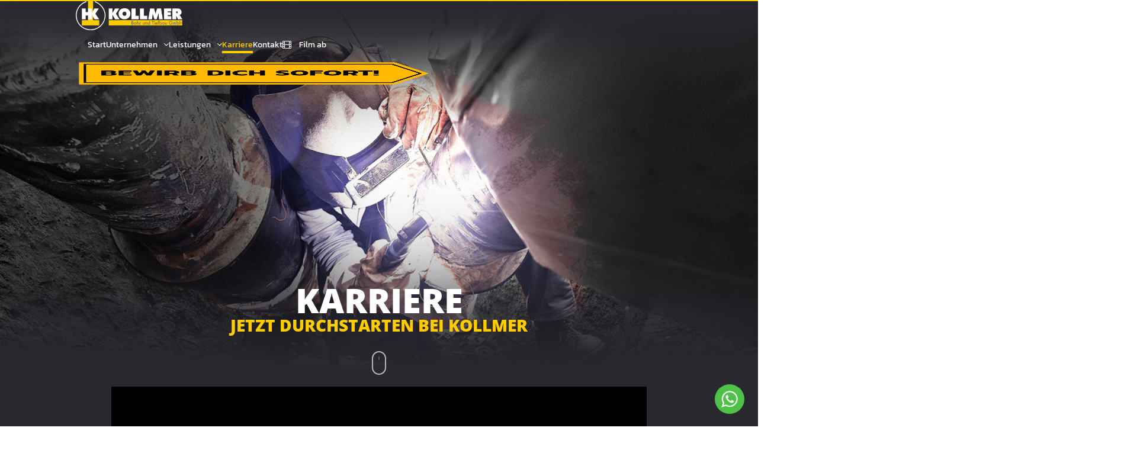

--- FILE ---
content_type: text/html; charset=UTF-8
request_url: https://www.kollmer-bau.de/de/karriere
body_size: 26149
content:
<!DOCTYPE html>
<html lang="de" data-useragent="Mozilla/5.0 (compatible; MSIE 10.0; Windows NT 6.2; Trident/6.0)">
<head>
<base href="https://www.kollmer-bau.de/" />
<meta charset="utf-8">
<!-- <link rel="icon" href="favicon.ico"> -->
<link rel="icon" href="favicon.ico">

<title>Kollmer Bohr und Tiefbau GmbH Karriere</title>
<meta name="description" content="">
<meta http-equiv="content-type" content="text/html; charset=UTF-8">
<meta name="viewport" content="width=device-width, initial-scale=1, maximum-scale=1, user-scalable=no">
<meta name="apple-mobile-web-app-capable" content="yes">
<meta name="apple-mobile-web-app-status-bar-style" content="black">
<meta name="HandheldFriendly" content="true"/>
<meta name="MobileOptimized" content="320"/>
<meta name="keywords" content="">
<meta name="revisit-after" content=" days">
<meta name="ROBOTS" content="INDEX, FOLLOW">
<link rel="apple-touch-icon" href="_wpframe_themes/default/images/icons/apple-touch-icon.png">
<link rel="apple-touch-icon" href="_wpframe_themes/default/images/icons/apple-touch-icon-57x57.png" sizes="57x57">
<link rel="apple-touch-icon" href="_wpframe_themes/default/images/icons/apple-touch-icon-72x72.png" sizes="72x72">
<link rel="apple-touch-icon" href="_wpframe_themes/default/images/icons/apple-touch-icon-76x76.png" sizes="76x76">
<link rel="apple-touch-icon" href="_wpframe_themes/default/images/icons/apple-touch-icon-114x114.png" sizes="114x114">
<link rel="apple-touch-icon" href="_wpframe_themes/default/images/icons/apple-touch-icon-120x120.png" sizes="120x120">
<link rel="apple-touch-icon" href="_wpframe_themes/default/images/icons/apple-touch-icon-128x128.png" sizes="128x128">
<link rel="apple-touch-icon" href="_wpframe_themes/default/images/icons/apple-touch-icon-144x144.png" sizes="144x144">
<link rel="apple-touch-icon" href="_wpframe_themes/default/images/icons/apple-touch-icon-152x152.png" sizes="152x152">
<meta name="msapplication-TileColor" content="#ffffff">
<meta name="msapplication-TileImage" content="_wpframe_themes/default/images/icons/win8-tile-144x144.png">
<meta name="msapplication-square70x70logo" content="_wpframe_themes/default/images/icons/win8-tile-70x70.png">
<!--<meta name="msapplication-square144x144logo" content="_wpframe_themes/default/images/icons/win8-tile-144x144.png">-->
<meta name="msapplication-square150x150logo" content="_wpframe_themes/default/images/icons/win8-tile-150x150.png">
<meta name="msapplication-wide310x150logo" content="_wpframe_themes/default/images/icons/win8-tile-310x150.png">
<meta name="msapplication-square310x310logo" content="_wpframe_themes/default/images/icons/win8-tile-310x310.png">

<meta property="og:title" content="Kollmer Bohr und Tiefbau GmbH Karriere" />
<meta property="og:description" content="" />
<meta property="og:url" content="https://www.kollmer-bau.de/de/karriere" />


<meta property="og:image" content="https://www.kollmer-bau.de/https://www.kollmer-bau.de/_wpframe_themes/default/images/share_pics/share_pic.jpg" />


<!-- style not found https://www.kollmer-bau.de//_wpframe_themes/default/fonts/font-awesome/style.css -->
<link rel="stylesheet" data-style-folder="iconfont" type="text/css" href="https://www.kollmer-bau.de//_wpframe_themes/default/fonts/iconfont/style.css">
<link rel="stylesheet" data-style-folder="kanit" type="text/css" href="https://www.kollmer-bau.de//_wpframe_themes/default/fonts/kanit/style.css">
<link rel="stylesheet" data-style-folder="montserrat" type="text/css" href="https://www.kollmer-bau.de//_wpframe_themes/default/fonts/montserrat/style.css">
<link rel="stylesheet" data-style-folder="opensans" type="text/css" href="https://www.kollmer-bau.de//_wpframe_themes/default/fonts/opensans/style.css">
<link href="_wpframe_themes/default/styles/sites/wpf_global.min.css?ver=1728654120" rel="stylesheet" type="text/css" />
<link href="https://www.kollmer-bau.de/_wpframe_themes/default/fonts/font-awesome/css/font-awesome.min.css" rel="stylesheet" type="text/css" />

<script type="text/javascript" src="_wpframe/jquery/jquery.js"></script>
<script type="text/javascript" src="_wpframe_themes/default/js/bootstrap.min.js"></script>
<script type="text/javascript" src="_wpframe_themes/default/js/wp.min.js"></script>

<script>
	var b = document.documentElement;
	b.setAttribute('data-useragent',  navigator.userAgent);
	b.setAttribute('data-platform', navigator.platform );
	// IE 10 == Mozilla/5.0 (compatible; MSIE 10.0; Windows NT 6.2; Trident/6.0)
</script>
<script type="text/javascript">

	/*!
	 * imagesLoaded PACKAGED v4.1.4
	 * JavaScript is all like "You images are done yet or what?"
	 * MIT License
	 */

	/**
	 * EvEmitter v1.1.0
	 * Lil' event emitter
	 * MIT License
	 */

	/* jshint unused: true, undef: true, strict: true */

	( function( global, factory ) {
	  // universal module definition
	  /* jshint strict: false */ /* globals define, module, window */
	  if ( typeof define == 'function' && define.amd ) {
	    // AMD - RequireJS
	    define( 'ev-emitter/ev-emitter',factory );
	  } else if ( typeof module == 'object' && module.exports ) {
	    // CommonJS - Browserify, Webpack
	    module.exports = factory();
	  } else {
	    // Browser globals
	    global.EvEmitter = factory();
	  }

	}( typeof window != 'undefined' ? window : this, function() {



	function EvEmitter() {}

	var proto = EvEmitter.prototype;

	proto.on = function( eventName, listener ) {
	  if ( !eventName || !listener ) {
	    return;
	  }
	  // set events hash
	  var events = this._events = this._events || {};
	  // set listeners array
	  var listeners = events[ eventName ] = events[ eventName ] || [];
	  // only add once
	  if ( listeners.indexOf( listener ) == -1 ) {
	    listeners.push( listener );
	  }

	  return this;
	};

	proto.once = function( eventName, listener ) {
	  if ( !eventName || !listener ) {
	    return;
	  }
	  // add event
	  this.on( eventName, listener );
	  // set once flag
	  // set onceEvents hash
	  var onceEvents = this._onceEvents = this._onceEvents || {};
	  // set onceListeners object
	  var onceListeners = onceEvents[ eventName ] = onceEvents[ eventName ] || {};
	  // set flag
	  onceListeners[ listener ] = true;

	  return this;
	};

	proto.off = function( eventName, listener ) {
	  var listeners = this._events && this._events[ eventName ];
	  if ( !listeners || !listeners.length ) {
	    return;
	  }
	  var index = listeners.indexOf( listener );
	  if ( index != -1 ) {
	    listeners.splice( index, 1 );
	  }

	  return this;
	};

	proto.emitEvent = function( eventName, args ) {
	  var listeners = this._events && this._events[ eventName ];
	  if ( !listeners || !listeners.length ) {
	    return;
	  }
	  // copy over to avoid interference if .off() in listener
	  listeners = listeners.slice(0);
	  args = args || [];
	  // once stuff
	  var onceListeners = this._onceEvents && this._onceEvents[ eventName ];

	  for ( var i=0; i < listeners.length; i++ ) {
	    var listener = listeners[i]
	    var isOnce = onceListeners && onceListeners[ listener ];
	    if ( isOnce ) {
	      // remove listener
	      // remove before trigger to prevent recursion
	      this.off( eventName, listener );
	      // unset once flag
	      delete onceListeners[ listener ];
	    }
	    // trigger listener
	    listener.apply( this, args );
	  }

	  return this;
	};

	proto.allOff = function() {
	  delete this._events;
	  delete this._onceEvents;
	};

	return EvEmitter;

	}));

	/*!
	 * imagesLoaded v4.1.4
	 * JavaScript is all like "You images are done yet or what?"
	 * MIT License
	 */

	( function( window, factory ) { 'use strict';
	  // universal module definition

	  /*global define: false, module: false, require: false */

	  if ( typeof define == 'function' && define.amd ) {
	    // AMD
	    define( [
	      'ev-emitter/ev-emitter'
	    ], function( EvEmitter ) {
	      return factory( window, EvEmitter );
	    });
	  } else if ( typeof module == 'object' && module.exports ) {
	    // CommonJS
	    module.exports = factory(
	      window,
	      require('ev-emitter')
	    );
	  } else {
	    // browser global
	    window.imagesLoaded = factory(
	      window,
	      window.EvEmitter
	    );
	  }

	})( typeof window !== 'undefined' ? window : this,

	// --------------------------  factory -------------------------- //

	function factory( window, EvEmitter ) {



	var $ = window.jQuery;
	var console = window.console;

	// -------------------------- helpers -------------------------- //

	// extend objects
	function extend( a, b ) {
	  for ( var prop in b ) {
	    a[ prop ] = b[ prop ];
	  }
	  return a;
	}

	var arraySlice = Array.prototype.slice;

	// turn element or nodeList into an array
	function makeArray( obj ) {
	  if ( Array.isArray( obj ) ) {
	    // use object if already an array
	    return obj;
	  }

	  var isArrayLike = typeof obj == 'object' && typeof obj.length == 'number';
	  if ( isArrayLike ) {
	    // convert nodeList to array
	    return arraySlice.call( obj );
	  }

	  // array of single index
	  return [ obj ];
	}

	// -------------------------- imagesLoaded -------------------------- //

	/**
	 * @param {Array, Element, NodeList, String} elem
	 * @param {Object or Function} options - if function, use as callback
	 * @param {Function} onAlways - callback function
	 */
	function ImagesLoaded( elem, options, onAlways ) {
	  // coerce ImagesLoaded() without new, to be new ImagesLoaded()
	  if ( !( this instanceof ImagesLoaded ) ) {
	    return new ImagesLoaded( elem, options, onAlways );
	  }
	  // use elem as selector string
	  var queryElem = elem;
	  if ( typeof elem == 'string' ) {
	    queryElem = document.querySelectorAll( elem );
	  }
	  // bail if bad element
	  if ( !queryElem ) {
	    console.error( 'Bad element for imagesLoaded ' + ( queryElem || elem ) );
	    return;
	  }

	  this.elements = makeArray( queryElem );
	  this.options = extend( {}, this.options );
	  // shift arguments if no options set
	  if ( typeof options == 'function' ) {
	    onAlways = options;
	  } else {
	    extend( this.options, options );
	  }

	  if ( onAlways ) {
	    this.on( 'always', onAlways );
	  }

	  this.getImages();

	  if ( $ ) {
	    // add jQuery Deferred object
	    this.jqDeferred = new $.Deferred();
	  }

	  // HACK check async to allow time to bind listeners
	  setTimeout( this.check.bind( this ) );
	}

	ImagesLoaded.prototype = Object.create( EvEmitter.prototype );

	ImagesLoaded.prototype.options = {};

	ImagesLoaded.prototype.getImages = function() {
	  this.images = [];

	  // filter & find items if we have an item selector
	  this.elements.forEach( this.addElementImages, this );
	};

	/**
	 * @param {Node} element
	 */
	ImagesLoaded.prototype.addElementImages = function( elem ) {
	  // filter siblings
	  if ( elem.nodeName == 'IMG' ) {
	    this.addImage( elem );
	  }
	  // get background image on element
	  if ( this.options.background === true ) {
	    this.addElementBackgroundImages( elem );
	  }

	  // find children
	  // no non-element nodes, #143
	  var nodeType = elem.nodeType;
	  if ( !nodeType || !elementNodeTypes[ nodeType ] ) {
	    return;
	  }
	  var childImgs = elem.querySelectorAll('img');
	  // concat childElems to filterFound array
	  for ( var i=0; i < childImgs.length; i++ ) {
	    var img = childImgs[i];
	    this.addImage( img );
	  }

	  // get child background images
	  if ( typeof this.options.background == 'string' ) {
	    var children = elem.querySelectorAll( this.options.background );
	    for ( i=0; i < children.length; i++ ) {
	      var child = children[i];
	      this.addElementBackgroundImages( child );
	    }
	  }
	};

	var elementNodeTypes = {
	  1: true,
	  9: true,
	  11: true
	};

	ImagesLoaded.prototype.addElementBackgroundImages = function( elem ) {
	  var style = getComputedStyle( elem );
	  if ( !style ) {
	    // Firefox returns null if in a hidden iframe https://bugzil.la/548397
	    return;
	  }
	  // get url inside url("...")
	  var reURL = /url\((['"])?(.*?)\1\)/gi;
	  var matches = reURL.exec( style.backgroundImage );
	  while ( matches !== null ) {
	    var url = matches && matches[2];
	    if ( url ) {
	      this.addBackground( url, elem );
	    }
	    matches = reURL.exec( style.backgroundImage );
	  }
	};

	/**
	 * @param {Image} img
	 */
	ImagesLoaded.prototype.addImage = function( img ) {
	  var loadingImage = new LoadingImage( img );
	  this.images.push( loadingImage );
	};

	ImagesLoaded.prototype.addBackground = function( url, elem ) {
	  var background = new Background( url, elem );
	  this.images.push( background );
	};

	ImagesLoaded.prototype.check = function() {
	  var _this = this;
	  this.progressedCount = 0;
	  this.hasAnyBroken = false;
	  // complete if no images
	  if ( !this.images.length ) {
	    this.complete();
	    return;
	  }

	  function onProgress( image, elem, message ) {
	    // HACK - Chrome triggers event before object properties have changed. #83
	    setTimeout( function() {
	      _this.progress( image, elem, message );
	    });
	  }

	  this.images.forEach( function( loadingImage ) {
	    loadingImage.once( 'progress', onProgress );
	    loadingImage.check();
	  });
	};

	ImagesLoaded.prototype.progress = function( image, elem, message ) {
	  this.progressedCount++;
	  this.hasAnyBroken = this.hasAnyBroken || !image.isLoaded;
	  // progress event
	  this.emitEvent( 'progress', [ this, image, elem ] );
	  if ( this.jqDeferred && this.jqDeferred.notify ) {
	    this.jqDeferred.notify( this, image );
	  }
	  // check if completed
	  if ( this.progressedCount == this.images.length ) {
	    this.complete();
	  }

	  if ( this.options.debug && console ) {
	    console.log( 'progress: ' + message, image, elem );
	  }
	};

	ImagesLoaded.prototype.complete = function() {
	  var eventName = this.hasAnyBroken ? 'fail' : 'done';
	  this.isComplete = true;
	  this.emitEvent( eventName, [ this ] );
	  this.emitEvent( 'always', [ this ] );
	  if ( this.jqDeferred ) {
	    var jqMethod = this.hasAnyBroken ? 'reject' : 'resolve';
	    this.jqDeferred[ jqMethod ]( this );
	  }
	};

	// --------------------------  -------------------------- //

	function LoadingImage( img ) {
	  this.img = img;
	}

	LoadingImage.prototype = Object.create( EvEmitter.prototype );

	LoadingImage.prototype.check = function() {
	  // If complete is true and browser supports natural sizes,
	  // try to check for image status manually.
	  var isComplete = this.getIsImageComplete();
	  if ( isComplete ) {
	    // report based on naturalWidth
	    this.confirm( this.img.naturalWidth !== 0, 'naturalWidth' );
	    return;
	  }

	  // If none of the checks above matched, simulate loading on detached element.
	  this.proxyImage = new Image();
	  this.proxyImage.addEventListener( 'load', this );
	  this.proxyImage.addEventListener( 'error', this );
	  // bind to image as well for Firefox. #191
	  this.img.addEventListener( 'load', this );
	  this.img.addEventListener( 'error', this );
	  this.proxyImage.src = this.img.src;
	};

	LoadingImage.prototype.getIsImageComplete = function() {
	  // check for non-zero, non-undefined naturalWidth
	  // fixes Safari+InfiniteScroll+Masonry bug infinite-scroll#671
	  return this.img.complete && this.img.naturalWidth;
	};

	LoadingImage.prototype.confirm = function( isLoaded, message ) {
	  this.isLoaded = isLoaded;
	  this.emitEvent( 'progress', [ this, this.img, message ] );
	};

	// ----- events ----- //

	// trigger specified handler for event type
	LoadingImage.prototype.handleEvent = function( event ) {
	  var method = 'on' + event.type;
	  if ( this[ method ] ) {
	    this[ method ]( event );
	  }
	};

	LoadingImage.prototype.onload = function() {
	  this.confirm( true, 'onload' );
	  this.unbindEvents();
	};

	LoadingImage.prototype.onerror = function() {
	  this.confirm( false, 'onerror' );
	  this.unbindEvents();
	};

	LoadingImage.prototype.unbindEvents = function() {
	  this.proxyImage.removeEventListener( 'load', this );
	  this.proxyImage.removeEventListener( 'error', this );
	  this.img.removeEventListener( 'load', this );
	  this.img.removeEventListener( 'error', this );
	};

	// -------------------------- Background -------------------------- //

	function Background( url, element ) {
	  this.url = url;
	  this.element = element;
	  this.img = new Image();
	}

	// inherit LoadingImage prototype
	Background.prototype = Object.create( LoadingImage.prototype );

	Background.prototype.check = function() {
	  this.img.addEventListener( 'load', this );
	  this.img.addEventListener( 'error', this );
	  this.img.src = this.url;
	  // check if image is already complete
	  var isComplete = this.getIsImageComplete();
	  if ( isComplete ) {
	    this.confirm( this.img.naturalWidth !== 0, 'naturalWidth' );
	    this.unbindEvents();
	  }
	};

	Background.prototype.unbindEvents = function() {
	  this.img.removeEventListener( 'load', this );
	  this.img.removeEventListener( 'error', this );
	};

	Background.prototype.confirm = function( isLoaded, message ) {
	  this.isLoaded = isLoaded;
	  this.emitEvent( 'progress', [ this, this.element, message ] );
	};

	// -------------------------- jQuery -------------------------- //

	ImagesLoaded.makeJQueryPlugin = function( jQuery ) {
	  jQuery = jQuery || window.jQuery;
	  if ( !jQuery ) {
	    return;
	  }
	  // set local variable
	  $ = jQuery;
	  // $().imagesLoaded()
	  $.fn.imagesLoaded = function( options, callback ) {
	    var instance = new ImagesLoaded( this, options, callback );
	    return instance.jqDeferred.promise( $(this) );
	  };
	};
	// try making plugin
	ImagesLoaded.makeJQueryPlugin();

	// --------------------------  -------------------------- //

	return ImagesLoaded;

	});
</script>


<script type="text/javascript">

	/* froogaloop */
	var Froogaloop=function(){function e(a){return new e.fn.init(a)}function g(a,c,b){if(!b.contentWindow.postMessage)return!1;a=JSON.stringify({method:a,value:c});b.contentWindow.postMessage(a,h)}function l(a){var c,b;try{c=JSON.parse(a.data),b=c.event||c.method}catch(e){}"ready"!=b||k||(k=!0);if(!/^https?:\/\/player.vimeo.com/.test(a.origin))return!1;"*"===h&&(h=a.origin);a=c.value;var m=c.data,f=""===f?null:c.player_id;c=f?d[f][b]:d[b];b=[];if(!c)return!1;void 0!==a&&b.push(a);m&&b.push(m);f&&b.push(f);
return 0<b.length?c.apply(null,b):c.call()}function n(a,c,b){b?(d[b]||(d[b]={}),d[b][a]=c):d[a]=c}var d={},k=!1,h="*";e.fn=e.prototype={element:null,init:function(a){"string"===typeof a&&(a=document.getElementById(a));this.element=a;return this},api:function(a,c){if(!this.element||!a)return!1;var b=this.element,d=""!==b.id?b.id:null,e=c&&c.constructor&&c.call&&c.apply?null:c,f=c&&c.constructor&&c.call&&c.apply?c:null;f&&n(a,f,d);g(a,e,b);return this},addEvent:function(a,c){if(!this.element)return!1;
var b=this.element,d=""!==b.id?b.id:null;n(a,c,d);"ready"!=a?g("addEventListener",a,b):"ready"==a&&k&&c.call(null,d);return this},removeEvent:function(a){if(!this.element)return!1;var c=this.element,b=""!==c.id?c.id:null;a:{if(b&&d[b]){if(!d[b][a]){b=!1;break a}d[b][a]=null}else{if(!d[a]){b=!1;break a}d[a]=null}b=!0}"ready"!=a&&b&&g("removeEventListener",a,c)}};e.fn.init.prototype=e.fn;window.addEventListener?window.addEventListener("message",l,!1):window.attachEvent("onmessage",l);return window.Froogaloop=
window.$f=e}();
	/* end froogaloop */

	jQuery(document).ready(function() {


     if((navigator.userAgent.indexOf("Opera") || navigator.userAgent.indexOf('OPR')) != -1 )
	    {
	        $('body').addClass('isOpera');
	    }
	    else if(navigator.userAgent.indexOf("Chrome") != -1 )
	    {
	        $('body').addClass('isChrome');
	    }
	    else if(navigator.userAgent.indexOf("Safari") != -1)
	    {
	        $('body').addClass('isSafari');
	    }
	    else if(navigator.userAgent.indexOf("Firefox") != -1 )
	    {
	         $('body').addClass('isFirefox');
	    }
	    else if((navigator.userAgent.indexOf("MSIE") != -1 ) || (!!document.documentMode == true )) //IF IE > 10
	    {
	      $('body').addClass('isiE');
	    }
	    else
	    {
	      $('body').addClass('unknown_browser');
	    }




	 	// Enable the API on each Vimeo video
	    jQuery('iframe.vimeo').each(function(){
	        Froogaloop(this).addEvent('ready', ready);
	    });

	    function ready(playerID){
	        console.log(playerID + ' is ready');

	        // Add event listerns
	        Froogaloop(playerID).addEvent('play', play(playerID));
	        Froogaloop(playerID).addEvent('seek', seek);

	        // Fire an API method
	        Froogaloop(playerID).api('play');

	    }
	    function play(playerID){
	        console.log(playerID + ' is playing');
	    }
	    function seek(data, playerID) {
	        console.log(playerID + ' is seeking');
	        console.log(data);
	    }

		$('#wpf_content').find('style').appendTo('head');
	});
</script>

<script src="_wpframe/jquery/plugins_wpf/ui/jquery-ui.js"></script>

<script src='_wpframe/jquery/plugins_wpf/elevatezoom/jquery.elevatezoom.js'></script> <!-- imagezoom JS -->

</head>
<body id="page-top" data-spy="scroll" style="  " class=" frontend wpf_template wpf_sitepic_back wpf_sitepic_position_0 wpf_sitepic_back_position_0  scribble-transition">
		<div id="wrapper-close" class="wrapper-close"></div>
	<nav id="pagescroll-dotnav" class="pagescroll-dotnav pagescroll-dotnav-right" role="navigation">
  <input type="hidden" id="selected_menu_item" value="" />
  <ul class="nav">
    <li>
      <a class="page-scroll dot-nav" href="#wrapper" data-number="0" id="wpf_sites_gotosection_button_first"><span></span></a>
    </li>
    <li>
    <a class="page-scroll dot-nav" href="#wpf_sites_paragraph266" data-number="266" id="wpf_sites_gotosection_button266"><span></span></a>
</li><li>
    <a class="page-scroll dot-nav" href="#wpf_sites_paragraph373" data-number="373" id="wpf_sites_gotosection_button373"><span></span></a>
</li><li>
    <a class="page-scroll dot-nav" href="#wpf_sites_paragraph271" data-number="271" id="wpf_sites_gotosection_button271"><span></span></a>
</li>  </ul>
</nav>

			<div id="wrapper" class="wrapper wpf_menu_color_0 wpf_menu_variant_0 navbar-default nav-default" data-variant="0">
				

<script src="_wpframe_themes/default/js/plugins/swiper-bundle.min.js"></script>
<script type="text/javascript">
$.datepicker.regional['de'] = {
	closeText: 'schließen',
	prevText: '&#x3c;zurück',
	nextText: 'Vor&#x3e;',
	currentText: 'heute',
	monthNames: ['Januar','Februar','März','April','Mai','Juni',
	'Juli','August','September','Oktober','November','Dezember'],
	monthNamesShort: ['Jan','Feb','Mär','Apr','Mai','Jun',
	'Jul','Aug','Sep','Okt','Nov','Dez'],
	dayNames: ['Sonntag','Montag','Dienstag','Mittwoch','Donnerstag','Freitag','Samstag'],
	dayNamesShort: ['So','Mo','Di','Mi','Do','Fr','Sa'],
	dayNamesMin: ['So','Mo','Di','Mi','Do','Fr','Sa'],
	weekHeader: 'Wo',
	dateFormat: 'dd.mm.yy',
	firstDay: 1,
	isRTL: false,
	showMonthAfterYear: false,
	yearSuffix: ''};

$.datepicker.regional['en'] = {
	closeText: 'Done',
	prevText: 'Prev',
	nextText: 'Next',
	currentText: 'Today',
	monthNames: ['January','February','March','April','May','June',
	'July','August','September','October','November','December'],
	monthNamesShort: ['Jan', 'Feb', 'Mar', 'Apr', 'May', 'Jun',
	'Jul', 'Aug', 'Sep', 'Oct', 'Nov', 'Dec'],
	dayNames: ['Sunday', 'Monday', 'Tuesday', 'Wednesday', 'Thursday', 'Friday', 'Saturday'],
	dayNamesShort: ['Sun', 'Mon', 'Tue', 'Wed', 'Thu', 'Fri', 'Sat'],
	dayNamesMin: ['Su','Mo','Tu','We','Th','Fr','Sa'],
	weekHeader: 'Wk',
	dateFormat: 'dd/mm/yy',
	firstDay: 1,
	isRTL: false,
	showMonthAfterYear: false,
	yearSuffix: ''};
$.datepicker.setDefaults($.datepicker.regional['de']);

$('.datepicker').datepicker();
</script>

<header class="element_header">
	<div class="mainnav">
					<a href="https://www.kollmer-bau.de/">
				<img src="_wpframe_themes/default/images/main_design/Company_Logo_horizontal_positiv.png" alt="logo" class="logo logo-positiv">
				<img src="_wpframe_themes/default/images/main_design/Company_Logo_horizontal_negativ.png" alt="logo" class="logo logo-negativ">
			</a>
				<div class="burger_btn">
			<span></span>
		</div>
		<div id="mainnavigation" class="navigation">
			<nav>
				<ul class="mainmenuwrapper">


	<li class=" mainmenu_2 wpf_mainmenu_1 ">
	<a href="https://www.kollmer-bau.de/" class="wpf_mainmenu">
				<span>
							<span class="mainnav-text">Start</span>
		</span>
	</a>
	</li>




<script>
$(document).ready(function(){
	$('#wpf_mainmenu_140_1').click(function() {
		if($('#mainmenu_140_1').hasClass('open') === false){
			$('.mainmenu').removeClass('open');
			$('.submenu').removeClass('open');
			$('#mainmenu_140_1').addClass('open');
			$('#wrapper').addClass('dropdown-menu-open');
		} else {
			$('.mainmenu').removeClass('open');
			$('.submenu').removeClass('open');
			$('#wrapper').removeClass('dropdown-menu-open');
		}
		$('#wpf_menu-close').addClass('open');
		$('#wrapper-close').addClass('open');
	});
});
</script>

	<li id="mainmenu_140_1" class=" mainmenu mainmenu_140 wpf_mainmenu_1 has-children  standard-dropdown dropdown">
		<div id="wpf_mainmenu_140_1" class="has-dropdown a wpf_mainmenu">
			<span>
								<span class="mainnav-text">Unternehmen</span>
			</span>
			<span class="has-sub-icon"><i class="fa fa-angle-down"></i></span>
		</div>
		<div id="wpf_submenu_paragraph_140_1" class="wpf_submenu_paragraph wpf_submenu_paragraph_140_1 dropdown-menu">
							<div class="site-has-content">
									</div>
						<ul><script>
$(document).ready(function(){
	$('#wpf_submenu_141_1').click(function() {
		if($('#submenu_141_1').hasClass('open') === false){
			$('.submenu').removeClass('open');
			$('#submenu_141_1').addClass('open');
		} else {
			$('.submenu').removeClass('open');
	}
	});
});
</script>


	<li id="submenu_141" class="submenu_unternehmen_de__ueber-uns ">

				<a href="de/unternehmen/ueber-uns" class="wpf_submenu">
					<figure>
				<img src="_wpframe_themes/default/images/main_design/spacer_16-9.png" alt="&Uuml;ber uns" class="wpf_menu_pic">
							</figure>
			<span>
								<span class="mainnav-text">Über uns</span>
			</span>
		</a>	</li>
<script>
$(document).ready(function(){
	$('#wpf_submenu_150_1').click(function() {
		if($('#submenu_150_1').hasClass('open') === false){
			$('.submenu').removeClass('open');
			$('#submenu_150_1').addClass('open');
		} else {
			$('.submenu').removeClass('open');
	}
	});
});
</script>


	<li id="submenu_150" class="submenu_unternehmen_de__imagefilme_de ">

				<a href="de/unternehmen/imagefilme" class="wpf_submenu">
					<figure>
				<img src="_wpframe_themes/default/images/main_design/spacer_16-9.png" alt="Imagefilme" class="wpf_menu_pic">
							</figure>
			<span>
								<span class="mainnav-text">Imagefilme</span>
			</span>
		</a>	</li>
<script>
$(document).ready(function(){
	$('#wpf_submenu_153_1').click(function() {
		if($('#submenu_153_1').hasClass('open') === false){
			$('.submenu').removeClass('open');
			$('#submenu_153_1').addClass('open');
		} else {
			$('.submenu').removeClass('open');
	}
	});
});
</script>


	<li id="submenu_153" class="submenu_unternehmen_de__firmenbroschuere_de ">

				<a href="de/unternehmen/firmenbroschuere" class="wpf_submenu">
					<figure>
				<img src="_wpframe_themes/default/images/main_design/spacer_16-9.png" alt="Firmenbrosch&uuml;re" class="wpf_menu_pic">
							</figure>
			<span>
								<span class="mainnav-text">Firmenbroschüre</span>
			</span>
		</a>	</li>
<script>
$(document).ready(function(){
	$('#wpf_submenu_154_1').click(function() {
		if($('#submenu_154_1').hasClass('open') === false){
			$('.submenu').removeClass('open');
			$('#submenu_154_1').addClass('open');
		} else {
			$('.submenu').removeClass('open');
	}
	});
});
</script>


	<li id="submenu_154_1" class="submenu" style="position:relative;">

									<div id="wpf_submenu_154_1" class="has-dropdown nolink wpf_submenu">
					
			<figure>
				<img src="_wpframe_themes/default/images/main_design/spacer_16-9.png" alt="Chronik" class="wpf_menu_pic">
							</figure>
			<span>
								<span class="mainnav-text">Chronik</span>
								<span class="has-sub-icon">
					<i class="fa fa-angle-right"></i>
					<i class="fa fa-angle-down"></i>
				</span>
							</span>

		</div>

		<ul id="wpf_subsubmenu_paragraph_154" class="wpf_subsubmenu_paragraph dropdown-submenu">
			<li class=" 155">
				<a href="de/unternehmen/chronik/geschaeftsfuehrung" class="wpf_subsubmenu">
							<span class="mainnav-text">Geschäftsführung</span>
	</a></li>
<li class=" 156">
				<a href="de/unternehmen/chronik/mitarbeiter" class="wpf_subsubmenu">
							<span class="mainnav-text">Mitarbeiter</span>
	</a></li>
<li class=" 157">
				<a href="de/unternehmen/chronik/standorte" class="wpf_subsubmenu">
							<span class="mainnav-text">Standorte</span>
	</a></li>
<li class=" 158">
				<a href="de/unternehmen/chronik/kanalbau" class="wpf_subsubmenu">
							<span class="mainnav-text">Kanalbau</span>
	</a></li>
<li class=" 159">
				<a href="de/unternehmen/chronik/wasser-und-gas" class="wpf_subsubmenu">
							<span class="mainnav-text">Wasser und Gas</span>
	</a></li>
<li class=" 160">
				<a href="de/unternehmen/chronik/kabelbau" class="wpf_subsubmenu">
							<span class="mainnav-text">Kabelbau</span>
	</a></li>
<li class=" 161">
				<a href="de/unternehmen/chronik/fernwaerme" class="wpf_subsubmenu">
							<span class="mainnav-text">Fernwärme</span>
	</a></li>
<li class=" 162">
				<a href="de/unternehmen/chronik/fraesen" class="wpf_subsubmenu">
							<span class="mainnav-text">Fräsen</span>
	</a></li>
<li class=" 163">
				<a href="de/unternehmen/chronik/pressbohren" class="wpf_subsubmenu">
							<span class="mainnav-text">Pressbohren</span>
	</a></li>
<li class=" 164">
				<a href="de/unternehmen/chronik/spuelbohren" class="wpf_subsubmenu">
							<span class="mainnav-text">Spülbohren</span>
	</a></li>
					</ul>
	</li>
<script>
$(document).ready(function(){
	$('#wpf_submenu_169_1').click(function() {
		if($('#submenu_169_1').hasClass('open') === false){
			$('.submenu').removeClass('open');
			$('#submenu_169_1').addClass('open');
		} else {
			$('.submenu').removeClass('open');
	}
	});
});
</script>


	<li id="submenu_169" class="submenu_unternehmen_de__zertifikate-referenzen_de ">

				<a href="de/unternehmen/zertifikate-referenzen" class="wpf_submenu">
					<figure>
				<img src="_wpframe_themes/default/images/main_design/spacer_16-9.png" alt="Zertifikate und Referenzen" class="wpf_menu_pic">
							</figure>
			<span>
								<span class="mainnav-text">Zertifikate und Referenzen</span>
			</span>
		</a>	</li>
</ul>

			
		</div>
	</li>




<script>
$(document).ready(function(){
	$('#wpf_mainmenu_142_1').click(function() {
		if($('#mainmenu_142_1').hasClass('open') === false){
			$('.mainmenu').removeClass('open');
			$('.submenu').removeClass('open');
			$('#mainmenu_142_1').addClass('open');
			$('#wrapper').addClass('dropdown-menu-open');
		} else {
			$('.mainmenu').removeClass('open');
			$('.submenu').removeClass('open');
			$('#wrapper').removeClass('dropdown-menu-open');
		}
		$('#wpf_menu-close').addClass('open');
		$('#wrapper-close').addClass('open');
	});
});
</script>

	<li id="mainmenu_142_1" class=" mainmenu mainmenu_142 wpf_mainmenu_1 has-children  standard-dropdown dropdown">
		<div id="wpf_mainmenu_142_1" class="has-dropdown a wpf_mainmenu">
			<span>
								<span class="mainnav-text">Leistungen</span>
			</span>
			<span class="has-sub-icon"><i class="fa fa-angle-down"></i></span>
		</div>
		<div id="wpf_submenu_paragraph_142_1" class="wpf_submenu_paragraph wpf_submenu_paragraph_142_1 dropdown-menu">
							<div class="site-has-content">
									</div>
						<ul><script>
$(document).ready(function(){
	$('#wpf_submenu_143_1').click(function() {
		if($('#submenu_143_1').hasClass('open') === false){
			$('.submenu').removeClass('open');
			$('#submenu_143_1').addClass('open');
		} else {
			$('.submenu').removeClass('open');
	}
	});
});
</script>


	<li id="submenu_143" class="submenu_leistungen_de__kabelbau_de ">

				<a href="de/leistungen/kabelbau" class="wpf_submenu">
					<figure>
				<img src="_wpframe_themes/default/images/main_design/spacer_16-9.png" alt="Kabelbau" class="wpf_menu_pic">
							</figure>
			<span>
								<span class="mainnav-text">Kabelbau</span>
			</span>
		</a>	</li>
<script>
$(document).ready(function(){
	$('#wpf_submenu_144_1').click(function() {
		if($('#submenu_144_1').hasClass('open') === false){
			$('.submenu').removeClass('open');
			$('#submenu_144_1').addClass('open');
		} else {
			$('.submenu').removeClass('open');
	}
	});
});
</script>


	<li id="submenu_144" class="submenu_leistungen_de__fernwaerme_de ">

				<a href="de/leistungen/fernwaerme" class="wpf_submenu">
					<figure>
				<img src="_wpframe_themes/default/images/main_design/spacer_16-9.png" alt="Fernw&auml;rme" class="wpf_menu_pic">
							</figure>
			<span>
								<span class="mainnav-text">Fernwärme</span>
			</span>
		</a>	</li>
<script>
$(document).ready(function(){
	$('#wpf_submenu_145_1').click(function() {
		if($('#submenu_145_1').hasClass('open') === false){
			$('.submenu').removeClass('open');
			$('#submenu_145_1').addClass('open');
		} else {
			$('.submenu').removeClass('open');
	}
	});
});
</script>


	<li id="submenu_145" class="submenu_leistungen_de__wasserleitung_de ">

				<a href="de/leistungen/wasserleitung" class="wpf_submenu">
					<figure>
				<img src="_wpframe_themes/default/images/main_design/spacer_16-9.png" alt="Wasserleitung" class="wpf_menu_pic">
							</figure>
			<span>
								<span class="mainnav-text">Wasserleitung</span>
			</span>
		</a>	</li>
<script>
$(document).ready(function(){
	$('#wpf_submenu_146_1').click(function() {
		if($('#submenu_146_1').hasClass('open') === false){
			$('.submenu').removeClass('open');
			$('#submenu_146_1').addClass('open');
		} else {
			$('.submenu').removeClass('open');
	}
	});
});
</script>


	<li id="submenu_146" class="submenu_leistungen_de__gasleitung_de ">

				<a href="de/leistungen/gasleitung" class="wpf_submenu">
					<figure>
				<img src="_wpframe_themes/default/images/main_design/spacer_16-9.png" alt="Gasleitung" class="wpf_menu_pic">
							</figure>
			<span>
								<span class="mainnav-text">Gasleitung</span>
			</span>
		</a>	</li>
<script>
$(document).ready(function(){
	$('#wpf_submenu_147_1').click(function() {
		if($('#submenu_147_1').hasClass('open') === false){
			$('.submenu').removeClass('open');
			$('#submenu_147_1').addClass('open');
		} else {
			$('.submenu').removeClass('open');
	}
	});
});
</script>


	<li id="submenu_147" class="submenu_leistungen_de__kanalbau_de ">

				<a href="de/leistungen/kanalbau" class="wpf_submenu">
					<figure>
				<img src="_wpframe_themes/default/images/main_design/spacer_16-9.png" alt="Kanalbau" class="wpf_menu_pic">
							</figure>
			<span>
								<span class="mainnav-text">Kanalbau</span>
			</span>
		</a>	</li>
<script>
$(document).ready(function(){
	$('#wpf_submenu_148_1').click(function() {
		if($('#submenu_148_1').hasClass('open') === false){
			$('.submenu').removeClass('open');
			$('#submenu_148_1').addClass('open');
		} else {
			$('.submenu').removeClass('open');
	}
	});
});
</script>


	<li id="submenu_148" class="submenu_leistungen_de__hdd-spuelbohren_de ">

				<a href="de/leistungen/hdd-spuelbohren" class="wpf_submenu">
					<figure>
				<img src="_wpframe_themes/default/images/main_design/spacer_16-9.png" alt="HDD-Sp&uuml;lbohren" class="wpf_menu_pic">
							</figure>
			<span>
								<span class="mainnav-text">HDD-Spülbohren</span>
			</span>
		</a>	</li>
<script>
$(document).ready(function(){
	$('#wpf_submenu_149_1').click(function() {
		if($('#submenu_149_1').hasClass('open') === false){
			$('.submenu').removeClass('open');
			$('#submenu_149_1').addClass('open');
		} else {
			$('.submenu').removeClass('open');
	}
	});
});
</script>


	<li id="submenu_149" class="submenu_leistungen_de__pressbohren_de ">

				<a href="de/leistungen/pressbohren" class="wpf_submenu">
					<figure>
				<img src="_wpframe_themes/default/images/main_design/spacer_16-9.png" alt="Pressbohren" class="wpf_menu_pic">
							</figure>
			<span>
								<span class="mainnav-text">Pressbohren</span>
			</span>
		</a>	</li>
<script>
$(document).ready(function(){
	$('#wpf_submenu_165_1').click(function() {
		if($('#submenu_165_1').hasClass('open') === false){
			$('.submenu').removeClass('open');
			$('#submenu_165_1').addClass('open');
		} else {
			$('.submenu').removeClass('open');
	}
	});
});
</script>


	<li id="submenu_165" class="submenu_leistungen_de__leitungssanierung_de ">

				<a href="de/leistungen/leitungssanierung" class="wpf_submenu">
					<figure>
				<img src="_wpframe_themes/default/images/main_design/spacer_16-9.png" alt="Leitungssanierung" class="wpf_menu_pic">
							</figure>
			<span>
								<span class="mainnav-text">Leitungssanierung</span>
			</span>
		</a>	</li>
<script>
$(document).ready(function(){
	$('#wpf_submenu_166_1').click(function() {
		if($('#submenu_166_1').hasClass('open') === false){
			$('.submenu').removeClass('open');
			$('#submenu_166_1').addClass('open');
		} else {
			$('.submenu').removeClass('open');
	}
	});
});
</script>


	<li id="submenu_166" class="submenu_leistungen_de__grabenfraesen_de ">

				<a href="de/leistungen/grabenfraesen" class="wpf_submenu">
					<figure>
				<img src="_wpframe_themes/default/images/main_design/spacer_16-9.png" alt="Grabenfr&auml;sen" class="wpf_menu_pic">
							</figure>
			<span>
								<span class="mainnav-text">Grabenfräsen</span>
			</span>
		</a>	</li>
<script>
$(document).ready(function(){
	$('#wpf_submenu_167_1').click(function() {
		if($('#submenu_167_1').hasClass('open') === false){
			$('.submenu').removeClass('open');
			$('#submenu_167_1').addClass('open');
		} else {
			$('.submenu').removeClass('open');
	}
	});
});
</script>


	<li id="submenu_167" class="submenu_leistungen_de__dorfsanierung-und-strassenbau_de ">

				<a href="de/leistungen/dorfsanierung-und-strassenbau" class="wpf_submenu">
					<figure>
				<img src="_wpframe_themes/default/images/main_design/spacer_16-9.png" alt="Dorfsanierung und Stra&szlig;enbau" class="wpf_menu_pic">
							</figure>
			<span>
								<span class="mainnav-text">Dorfsanierung und Straßenbau</span>
			</span>
		</a>	</li>
</ul>

			
		</div>
	</li>




	<li class=" mainmenu_152 wpf_mainmenu_1  nav-active">
	<a href="de/karriere" class="wpf_mainmenu wpf_mainmenu_active">
				<span>
							<span class="mainnav-text">Karriere</span>
		</span>
	</a>
	</li>




	<li class=" mainmenu_10 wpf_mainmenu_1 ">
	<a href="de/contact" class="wpf_mainmenu">
				<span>
							<span class="mainnav-text">Kontakt</span>
		</span>
	</a>
	</li>




	<li class=" mainmenu_151 wpf_mainmenu_1 ">
	<a href="https://www.kollmer-bau.de/de/unternehmen/imagefilme" class="wpf_mainmenu">
				<span>
			<span class="mainnav-icon mainnav-icon-spacer"><i class="fa fa-film"></i></span>				<span class="mainnav-text mainnav-text-spacing">Film ab</span>
		</span>
	</a>
	</li>

</ul>
			</nav>
			<div class="mainmenuplaceholder">
				<!--?php wpf_boxes($group_id=1, $id=false, $noecho=false, $justcount=false, $limit=false, $template="boxes_placeholder_linksonly.htm", $language=true, $template_frame=false); ?-->
				<div class="modal_open" data-modal="kurzbewerbung_modal"><img src="_wpframe_themes/default/images/custom/Wir-suchen-Dich-Stoerer.png" /></div>
			</div>
			<div class="nav_right"></div>
		</div>
	</div>
</header>
<div id="wpf_dyn_elements" class="wpf_dyn_elements  wpf_dyn_height_0 wpf_dyn_width_1">
	<div class="container-fluid">
							<div class="wpf-dynpic-paragraph parallax-background-0">
					<img src="https://www.kollmer-bau.de/_wpframe_custom/gallery/files/wpf_sitepics/t_header_fernwaermejpg_1654264576.jpg" alt="Karriere" />											<div class="wpf_sitetitle_content wpf_sitetitle_textbox_position_7 wpf_sitetitle_textbox_width_0 wpf_sitetitle_absolute" >
							<div class="wpf_sitetitle_textbox wpf_site_header_headline_align_1 has-image">
							<h1 style="color:rgb(255, 255, 255)">Karriere</h1>							<h2 style="color:rgb(254, 204, 0)">Jetzt durchstarten bei Kollmer</h2>														</div>
						</div>
									</div>
						<a href="#section_first" class="btn-next-section page-scroll"><div class="mouse-icon"><div class="wheel"></div></div></a>
			<div id="section_first"></div>
	</div>
</div>

<div class="burger_menu"></div>

<div id="wpf_menu-outer" class="wpf_menu-outer"></div>

<div id="kurzbewerbung_modal" class="modal custom_template bewerbung_modal_short" data-modal-id="kurzbewerbung_modal">
	<div class="inner">
		<div class="modal_close_btn modal_close" data-modal="kurzbewerbung_modal"><span class="close-button"></span></div>
		<div class="heading">
			<h2 class="headline">Jetzt einfach schnell bewerben</h2>
		</div>

		<div class="body">
			<div>
				<div class="">


<script type="text/javascript">
$(document).ready(function(){
	$("#privacy_check").change(function(e) {
		if ($(this).prop('checked')) {
			//enable the button
			$('#submit_contact').prop('disabled', false);
		} else {
			//disable the button
			$('#submit_contact').prop('disabled', true);
		}
	});
		$('[name="telefon"]').on('keyup',(_event)=> {
		const val = _event.target.value;
		if(val.length>0){
			$('[name="email"]').prop('required', false);
			$('[requiredhint="email"]').hide();
		}
		else {
			$('[name="email"]').prop('required', true);
			$('[requiredhint="email"]').show();
		}
	});

	$('[name="email"]').on('keyup',(_event)=> {
		const val = _event.target.value;
		if(val.length>0){
			$('[name="telefon"]').prop('required', false);
			$('[requiredhint="telefon"]').hide();
		}
		else {
			$('[name="telefon"]').prop('required', true);
			$('[requiredhint="telefon"]').show();
		}
	});
});
</script>

<div class="custom_template bewerbungsformular_one_side short">
	<form name="form_contact" id="wpf_contact_form" method="post" action="de/karriere" enctype="multipart/form-data">
		<input name="wpf_contactform" type="hidden" value="contact"/>
		<input name="subject" type="hidden" value="Webseitenanfrage">

		<div class="wpf_contact_form">

		<p>Hinterlasse uns hier einfach eine kurze Info über Dich, wie wir Dich am besten erreichen können und die Bereiche für die Du dich gerne bewerben möchtest. Keine Angst vor dem Formular, wir nehmen mit Dir Kontakt auf!</p>
		<div class="formspacer"></div>
		<!-- Anrede -->
		<div class="form-group-col bereiche">
			<label class="toplabel">Für welchen Bereich interessierst du dich?</label>
			<div class="flex anrede_auswahl">
				<div class="flex bereich1">
					<input id="additional_field1" class="no-ui" type="checkbox" name="additional_field1" value="Baustelle">
					<label for="additional_field1">Baustelle</label>
				</div>
				<div class="flex bereich2">
					<input id="additional_field2" class="no-ui" type="checkbox" name="additional_field2" value="Werkstatt">
					<label for="additional_field2">Werkstatt</label>
				</div>
				<div class="flex bereich3">
					<input id="additional_field3" class="no-ui" type="checkbox" name="additional_field3" value="Büro">
					<label for="additional_field3">Büro</label>
				</div>
			</div>
		</div>
		<div class="formspacer"></div>

			<div class="row-flex row-cols2 gutter-zero-bottom">
				<div class="row-col">
					<div class="inner">
						<div class="form-group-col">
							<label>Vorname *</label>
							<div class="form_input"><input name="vorname" type="text" id="vorname" value="" class="form-control"></div>
						</div>
					</div>
				</div>

				<div class="row-col">
					<div class="inner">
						<div class="form-group-col">
							<label>Nachname *</label>
							<div class="form_input"><input name="nachname" type="text" id="nachname" value="" class="form-control"></div>
						</div>
					</div>
				</div>

				<div class="row-col">
					<div class="inner">
					<div class="form-group-col">
						<label>Tel. <span requiredhint="telefon">(*)</span></label>
						<div class="form_input"><input name="telefon" type="text" id="telefon" value="" class="form-control"></div>
					</div>
					</div>
				</div>

				<div class="row-col">
					<div class="inner">
					<div class="form-group-col">
						<label>E-Mail <span requiredhint="email">(optional)</span></label>
						<div class="form_input"><input name="email" type="text" id="email" value="" class="form-control"></div>
					</div>
					</div>
				</div>
			</div>





			<div class="form-group-col">
				<label>Mitteilung an uns</label>
				<div class="form_input"><textarea class="form-control" name="info" id="info" rows="8"></textarea></div>
			</div>

			<div class="form-group-col">
				<input name="privacy_check" type="checkbox" id="privacy_check" class="no-ui" value="1">
				<label for="privacy_check" class="label_for">Mit Setzen des Hakens erklärst du dich einverstanden, dass die von dir eingegebenen Daten elektronisch erhoben und gespeichert werden. Diese Einwilligung kannst du jederzeit mit einer Nachricht an uns widerrufen. Weitere Informationen findest du in unserer <a target="blank" href="de/datenschutz/">Datenschutzerklärung</a>.</label>
			</div>

			
			<br>

			
<div class="form-group input-group">
    <span class="wpf_captcha_reload input-group-addon" onclick="$(this).parent().find('.wpf_captcha').attr('src', '_wpframe/captcha/securimage_show.php?' + Math.random())" data-container="body" data-toggle="tooltip" data-placement="top" title="reload"><i class="fa fa-refresh"></i></span>
    <span class="wpf_captcha_img input-group-addon"><img src="_wpframe/captcha/securimage_show.php" alt="captcha" class="wpf_captcha" id="wpf_captcha_contact" /></span>
    <input type="text" name="wpf_captcha_code_contact" size="10" maxlength="6" placeholder="Sicherheitscode" class="wpf_captcha_input" id="wpf_captcha_code_contact" /></div>


			<div class="form-group-col"><span class="hint">* Pflichtfelder</span></div><br />
			<button type="submit" class="submit" id="submit_contact" disabled="disabled" >ABSENDEN</button>
		</div>
	</form>
</div>
</div>
			</div>
		</div>

		<div class="footer">

		</div>

	</div>
</div>


<script type="text/javascript">
	$(document).ready(function(){
		var scrollPosition = window.scrollY;
		var logoContainer = document.getElementsByClassName('element_header')[0];
		window.addEventListener('scroll', function() {

			scrollPosition = window.scrollY;

			if (scrollPosition >= 100) {
				logoContainer.classList.add('scrolled');
			} else {
				logoContainer.classList.remove('scrolled');
			}

		});


		var screen_sm = 480;
		var screen_md = 769;
		var screen_lg = 1025;
		var screen_xl = 1280;

		var currentScreenSize = null;

		function setNavPosition() {
			//Funktion nur abarbeiten wenn ein Breakpoint überschritten wird.
			var detectedScreenSize = null;
			if ($(window).width() < screen_md ) {
				detectedScreenSize = 'sm';
			} else if( $(window).width() < screen_lg ) {
				detectedScreenSize = 'md';
			} else if( $(window).width() < screen_xl ) {
				detectedScreenSize = 'lg';
			} else {
				detectedScreenSize = 'xl';
			}
			if(currentScreenSize === detectedScreenSize) {
				return true;
			}
			//breakpoint hat sich geändert. Debug Log und speichern von neuem Status.
			//console.log('resize from '+currentScreenSize+' to '+detectedScreenSize);
			currentScreenSize = detectedScreenSize;

			//nur jetzt werden objekte verschoben und der Browser rerendered das DOM neu.
			if ( $(window).width() >= 0 ) {
				$('body').find('#mainnavigation').appendTo($(".burger_menu"));
			}
			if ( $(window).width() >= screen_lg ) {
				$('body').find('#mainnavigation').appendTo($(".element_header .mainnav"));
			}
		}
		setNavPosition();

		$(window).resize( function() {
			setNavPosition();
		});

		$('.burger_btn').click(function() {
			$(this).toggleClass('nav-is-visible');
			$("html").toggleClass("overflow-hidden nav-open");
			$('.burger_menu').toggleClass('is-visible');
			$('.wpf_menu-outer').toggleClass('is-visible');
			//logoContainer.classList.remove('scrolled');

		});
		$('.wpf_menu-outer').click(function() {
			$('.burger_btn').removeClass('is-visible');
			$('.burger_menu').removeClass('is-visible');
			$(this).removeClass('is-visible');
			$("html").removeClass("overflow-hidden");
		});


		// check scroll behaviour
		var didScroll;
		var lastScrollTop = 200;
		var delta = 5;
		var navBarHeight = $('.element_header').outerHeight();

		$(window).scroll(function(event) {
			didScroll = true;
		});

		setInterval( function() {
			if(didScroll) {
				hasScrolled();
				didScroll = false;
			}
		}, 250);

		function hasScrolled() {
			// stuff to do
			var st = $(this).scrollTop();
			//console.log(st);
			if (Math.abs(lastScrollTop - st) <= delta)
			return;
			if( st > lastScrollTop && st > navBarHeight) {
				//console.log(st, 'lst:',lastScrollTop, 'nbh:', navBarHeight, 'nav-up');
				$('.element_header').removeClass('nav-down').addClass('nav-up');
			} else {
				if (st + $(window).height() < $(document).height() ) {
					//console.log(st, 'windowH:', $(window).height(), 'docHeight:', $(document).height(), 'nav-down');
					$('.element_header').removeClass('nav-up').addClass('nav-down');
				}
			}
			lastScrollTop = st;
		}

		$(document).scroll(function() {
			var y = $(this).scrollTop();
			if ( $(window).width() >= screen_md ) {
				if (y > 20) {
					$('.btn-next-section').fadeOut(600);
				} else {
					$('.btn-next-section').fadeIn(1200);
				}
			}
		});

					$('.element_header').addClass('has-dynelements');
			$('.wpf_content').addClass('has-dynelements');
		

		/* ==================================================
			Popup Functions
		================================================== */
		$(document).on('click', '.modal_open', function(){
		  var target = $(this).attr('data-modal');
		  $('#'+target).addClass('active');
		  $('html').addClass('overflow-hidden');
		  $('.element_header').removeClass('nav-down');
		  $('.element_header').addClass('nav-up');
		});

		$(document).on('click', '.modal_close', function(){
		  var target = $(this).attr('data-modal');
		  $('#'+target).removeClass('active');
		  $('html').removeClass('overflow-hidden');
		});

		/* SHow Hide */
		$(document).on('click', '.info_show', function(){
			var target = $(this).attr('data-element');
			$('#'+target).addClass('active');
		});
		$(document).on('click', '.info_close', function(){
			var target = $(this).attr('data-element');
			$('#'+target).removeClass('active');
		});
	});
</script>
				<div id="wpf_content" class="wpf_content">
									
<style>
	#wpf_sitepart_links266 {
			}

	#wpf_sites_paragraph266 {
														background-color:rgb(40, 40, 46);
					}

	
	#wpf_sites_container266 {
					background-image:none;
							}

	#wpf_sitemanager_paragraph_inner266 {
		width:100%;
			}

	/* ----- Colors ----- */
	
	
		
	
			#wpf_sitepart_subtitle266 {
			background-color:;
			color:rgb(255, 255, 255);
					}
	


		
			#wpf_sitepart_textbox266 .wpf_sitepart_text_inner {
			color:rgb(255, 255, 255);		}
					#wpf_sitepart_textbox266 .wpf_sitepart_text_inner {
			line-height:1.6;		}
		
	/* ----- Font Styles ----- */
	#wpf_sitepart_headline266 {
		font-weight:;
		font-style:normal;
		line-height:;
	}
	
	#wpf_sitepart_subtitle266 {
		font-weight:bold;
		font-style:normal;
		line-height:;
	}

	

	/* ----- Border Style ----- */
	
	
	
	
					#wpf_sitepart_subtitle266 {
			border-width:0 0 8px 0;
			border-style:solid;
			border-color:rgb(254, 204, 0);
		}
		
	/* ----- Border Radius ----- */
	
	
	
	
	
	
	
	
	/* ----- Paragraph Height ----- */

	#wpf_sites_paragraph266, #wpf_sites_paragraph266 .wpf_videoplayer_paragraphbackground .responsiveContainer {
		height:auto;			}

		#wpf_sites_paragraph266 .wpf_videoplayer_paragraphbackground .responsiveContainer {
		padding-bottom:56% !important;
	}
	
	#wpf_sitemanager_type266.wpf_sitemanager_type {
		height:auto;			}

	/* ----- Gutter Size for Type 8 Parts ----- */

	
	#wpf_sites_paragraph266 {
					}
	#wpf_sitemanager_type266 {
					}
	#wpf_sitemanager_paragraph_inner266 {
		padding:0px 60px 90px 60px ;			}
	#wpf_sitepart_media266 {
		width:100%;
			}

	#wpf_sitepart_media266 .wpf_sitepart_media_inner {
	 	 	 }
	#wpf_sitepart_headline266 {
		 	 		}
	#wpf_sitepart_subtitle266 {
		 	 	padding:0px 0px 10px 0px ;	}
	#wpf_sitepart_textbox266 {
		width:100%;
	}
	#wpf_sitepart_textbox266 .wpf_sitepart_textbox_inner {
		padding:30px 0px 0px 0px ;	}
	#wpf_sitepart_text266 .wpf_sitepart_text_inner {
	margin:15px 0px 0px 0px ;			}
	#wpf_sitepart_headline266 {
			}
	#wpf_sitepart_subtitle266 {
		font-size:;
	}

#wpf_sitepart_headline_heading266 { display: none; }#wpf_sitepart_subtitle_heading266 { order:0; }
#wpf_sitepart_media266 {
	margin: 0;
}

#wpf_sitepart_textbox266 {
	margin:auto 0 auto 0;
}

#wpf_sitemanager_type266 {
	-webkit-align-items: flex-start; -moz-align-items: flex-start; -ms-align-items: flex-start; align-items: flex-start; -ms-flex-pack: flex-start; -webkit-justify-content: flex-start; -moz-justify-content: flex-start; -ms-justify-content: flex-start; justify-content: flex-start;
}


@media only screen and (min-width:0px) and (max-width:480px){
	#wpf_sitemanager_paragraph_inner266 { width:100%; }
	#wpf_sitepart_media266 {
		display:initial;
		margin: 0;
		width:100%;	}
	#wpf_sites_paragraph266, #wpf_sites_paragraph266 .wpf_videoplayer_paragraphbackground .responsiveContainer {
		height:auto;
	}
	#wpf_sites_paragraph266 .wpf_videoplayer_paragraphbackground .responsiveContainer { padding-bottom:56% !important; }
	#wpf_sitemanager_type266.wpf_sitemanager_type {
		height:auto;
	}
	#wpf_sitepart_textbox266 {
		margin:auto 0 auto 0;
		width:100%;	}
	#wpf_sitemanager_type266 {
		-webkit-align-items: flex-start; -moz-align-items: flex-start; -ms-align-items: flex-start; align-items: flex-start; -ms-flex-pack: flex-start; -webkit-justify-content: flex-start; -moz-justify-content: flex-start; -ms-justify-content: flex-start; justify-content: flex-start;
	}
	#wpf_sitepart_form_part_paragraph266 {
		-ms-flex-pack: flex-start; -webkit-justify-content: flex-start; -moz-justify-content: flex-start; -ms-justify-content: flex-start; justify-content: flex-start;	}
		#wpf_sitemanager_type266 .flex-break { order:1; }
		#wpf_sitemanager_type266 .wpf_sitepart_textbox { order:0; position: relative; }
		#wpf_sitemanager_type266 .wpf_sitepart_media { order:2; }
}

@media only screen and (min-width:481px) and (max-width:768px){
	#wpf_sitemanager_paragraph_inner266 { width:100%; }
	#wpf_sitepart_media266 {
		display:initial;
		margin: 0;
		width:100%;	}
	#wpf_sites_paragraph266, #wpf_sites_paragraph266 .wpf_videoplayer_paragraphbackground .responsiveContainer {
		height:auto;
	}
	#wpf_sites_paragraph266 .wpf_videoplayer_paragraphbackground .responsiveContainer { padding-bottom:56% !important; }
	#wpf_sitemanager_type266.wpf_sitemanager_type {
		height:auto;
	}
	#wpf_sitepart_textbox266 {
		margin:auto 0 auto 0;
		width:100%;	}
	#wpf_sitemanager_type266 {
		-webkit-align-items: flex-start; -moz-align-items: flex-start; -ms-align-items: flex-start; align-items: flex-start; -ms-flex-pack: flex-start; -webkit-justify-content: flex-start; -moz-justify-content: flex-start; -ms-justify-content: flex-start; justify-content: flex-start;
	}
	#wpf_sitepart_form_part_paragraph266 {
		-ms-flex-pack: flex-start; -webkit-justify-content: flex-start; -moz-justify-content: flex-start; -ms-justify-content: flex-start; justify-content: flex-start;	}
		#wpf_sitemanager_type266 .flex-break { order:1; }
		#wpf_sitemanager_type266 .wpf_sitepart_textbox { order:0; position: relative; }
		#wpf_sitemanager_type266 .wpf_sitepart_media { order:2; }
}

@media only screen and (min-width:769px) and (max-width:1024px){
	#wpf_sitemanager_paragraph_inner266 { width:100%; }
	#wpf_sitepart_media266 {
		display:initial;
		margin: 0;
		width:100%;	}
	#wpf_sites_paragraph266, #wpf_sites_paragraph266 .wpf_videoplayer_paragraphbackground .responsiveContainer {
		height:auto;
	}
	#wpf_sites_paragraph266 .wpf_videoplayer_paragraphbackground .responsiveContainer { padding-bottom:56% !important; }
	#wpf_sitemanager_type266.wpf_sitemanager_type {
		height:auto;
	}
	#wpf_sitepart_textbox266 {
		margin:auto 0 auto 0;
		width:100%;	}
	#wpf_sitemanager_type266 {
		-webkit-align-items: flex-start; -moz-align-items: flex-start; -ms-align-items: flex-start; align-items: flex-start; -ms-flex-pack: flex-start; -webkit-justify-content: flex-start; -moz-justify-content: flex-start; -ms-justify-content: flex-start; justify-content: flex-start;
	}
	#wpf_sitepart_form_part_paragraph266 {
		-ms-flex-pack: flex-start; -webkit-justify-content: flex-start; -moz-justify-content: flex-start; -ms-justify-content: flex-start; justify-content: flex-start;	}
		#wpf_sitemanager_type266 .flex-break { order:1; }
		#wpf_sitemanager_type266 .wpf_sitepart_textbox { order:0; position: relative; }
		#wpf_sitemanager_type266 .wpf_sitepart_media { order:2; }
}

@media only screen and (min-width:0px) and (max-width:480px){
	#wpf_sitepart_textbox266 .wpf_sitepart_textbox_inner {
		padding:0px 0px 0px 0px ;
		-webkit-box-shadow: none; -moz-box-shadow: none; box-shadow: none;
	}
}

@media only screen and (min-width:481px) and (max-width:768px){
	#wpf_sitepart_textbox266 .wpf_sitepart_textbox_inner {
		padding:0px 0px 0px 0px ;
		-webkit-box-shadow: none; -moz-box-shadow: none; box-shadow: none;
	}
}

@media only screen and (min-width:0px) and (max-width:480px){
	#wpf_sitemanager_paragraph_inner266 {
		padding:30px 30px 30px 30px ;
		-webkit-box-shadow: none; -moz-box-shadow: none; box-shadow: none;
	}
}

@media only screen and (min-width:481px) and (max-width:768px){
	#wpf_sitemanager_paragraph_inner266 {
		padding:30px 30px 30px 30px ;
		-webkit-box-shadow: none; -moz-box-shadow: none; box-shadow: none;
	}
}

@media only screen and (min-width:769px) and (max-width:1024px){
	#wpf_sitepart_text266 .wpf_sitepart_text_inner {
		margin:15px 0px 15px 0px ;
		-webkit-box-shadow: none; -moz-box-shadow: none; box-shadow: none;
	}
}

@media only screen and (min-width:481px) and (max-width:768px){
	#wpf_sitepart_text266 .wpf_sitepart_text_inner {
		margin:15px 0px 15px 0px ;
		-webkit-box-shadow: none; -moz-box-shadow: none; box-shadow: none;
	}
}

@media only screen and (min-width:0px) and (max-width:480px){
	#wpf_sitepart_text266 .wpf_sitepart_text_inner {
		margin:15px 0px 15px 0px ;
		-webkit-box-shadow: none; -moz-box-shadow: none; box-shadow: none;
	}
}

</style>









<section id="wpf_sites_paragraph266" class="wpf_sitemanager_paragraph wpf_sitemanager_variant_1 wpf_sitepart_mediabox_align_top_left wpf_sitepart_section_position_top_left wpf_sitepart_textbox_center_left wpf_sitepic_back_position_0">
<a name="part01"></a>

  <!-- BACKGROUND VIDEO -->

    <!-- END BACKGROUND VIDEO -->

  <div id="wpf_sites_container266" class="container wpf_sitepic_container_back_position_0">

		<div id="wpf_sitemanager_type266" class="has-image wpf_sitemanager_type wpf_sitemanager_type3_paragraph " >
						
			<div id="wpf_sitemanager_paragraph_inner266" class="wpf_sitemanager_paragraph_inner ">

				<!-- SITEPART MEDIA -->
<div id="wpf_sitepart_media266" class="wpf_sitepart_media">
  <div id="wpf_sitepart_media_inner266" class="wpf_sitepart_media_inner ">
          <div class="wpf_detail_paragraph wpf_videos_singleplayer_paragraph row-col">
	<div class="wpf_video_player_paragraph"><script type="text/javascript">
videojs.options.flash.swf = "_wpframe/jquery/plugins_wpf/videojs/video-js.swf";
</script>

<div class="wpf_video-container">
    <video id="video_2_1397745854" class="video-js vjs-default-skin" controls preload="auto" poster="https://www.kollmer-bau.de/_wpframe_custom/gallery/files/wpf_videos/b_videopic_azubijpg_1664453685.jpg" data-setup="{}">
      <source src="_wpframe_custom/videos//files/imagefilmausbildung_140827-29092022.mp4" type='video/mp4' />
      <source src="" type='video/ogg' />
      <track kind="captions" src="demo.captions.vtt" srclang="en" label="English"></track><!-- Tracks need an ending tag thanks to IE9 -->
      <track kind="subtitles" src="demo.captions.vtt" srclang="en" label="English"></track><!-- Tracks need an ending tag thanks to IE9 -->
      <p class="vjs-no-js">To view this video please enable JavaScript, and consider upgrading to a web browser that <a href="http://videojs.com/html5-video-support/" target="_blank">supports HTML5 video</a></p>
    </video>
</div>

<script type="text/javascript">
videojs("video_2_1397745854").ready(function(){
	var myPlayer_2_1397745854 = this;
	var aspectRatio = 9/16;
	var w = $('#video_2_1397745854').parent().width();
	myPlayer_2_1397745854.width(w).height( w * aspectRatio );
 	
	$(window).resize(function(e) {
        var w = $('#video_2_1397745854').parent().width();
  		myPlayer_2_1397745854.width(w).height( w * aspectRatio );
 		    });
});
</script>
</div>
    </div>
      </div>
</div>
<!-- END SITEPART MEDIA -->
				<div class="flex-break"></div>
				<!-- SITEPART TEXTBOX -->

<div id="wpf_sitepart_textbox266" class="wpf_sitepart_textbox">

	<div id="wpf_sitepart_textbox_inner266" class="wpf_sitepart_textbox_inner ">

		<div id="wpf_sitepart_heading266" class="wpf_sitepart_heading">
			<div id="wpf_sitepart_headline_heading266" class="wpf_sitepart_headline_align0">
				<h2 id="wpf_sitepart_headline266" class="wpf_sitepart_headline"></h2>
			</div>
			<div id="wpf_sitepart_subtitle_heading266" class="wpf_sitepart_subtitle_align0">
				<h3 id="wpf_sitepart_subtitle266" class="wpf_sitepart_subtitle">WIR ALS FAMILIENBETRIEB<br>SIND IMMER AUF DER SUCHE…</h3>
			</div>
		</div>
		<div id="wpf_sitepart_text266" class="wpf_sitepart_body">
					<div class="wpf_sitepart_text_inner">​… nach engagierten neuen Mitarbeitern. Ob Azubi, Berufsanfänger, Berufserfahrener oder Quereinsteiger. Wir freuen uns über jede Bewerbung. Nur zusammen als Team können wir erfolgreich und leistungsstark sein. Dabei ist eines unserer obersten Ziele die Zufriedenheit und die Gesundheit unserer Mitarbeiter. Hierfür investieren wir viel Zeit, Engagement und Geld. Ein respektvoller Umgang miteinander schafft Vertrauen und ein gutes Betriebsklima.</div>
							</div>
		
		<div class="flex-break"></div>
		<div class="wpf_sitepart_form_body  ">
					<div id="wpf_sitepart_form_part_paragraph266" class="flex-wrap wpf_sitepart_cols_align_left wpf_sitepart_cols_height_0"></div>
				</div>

	</div>

</div>
<!-- END SITEPART TEXTBOX -->

			</div>
		</div>


	</div>
</section>


<style>
	#wpf_sitepart_links373 {
			}

	#wpf_sites_paragraph373 {
					background-image:url(https://www.kollmer-bau.de/_wpframe_custom/gallery/files/wpf_sites_paragraphs_backgrounds/b_header_kabelbaujpg_1655213505.jpg);									}

	
	#wpf_sites_container373 {
					background-image:none;
							}

	#wpf_sitemanager_paragraph_inner373 {
		width:100%;
			}

	/* ----- Colors ----- */
	
	
		
			#wpf_sitepart_headline373 {
			background-color:;
			color:rgb(255, 255, 255);
			line-height:1.2;		}
	
			#wpf_sitepart_subtitle373 {
			background-color:;
			color:rgb(254, 204, 0);
					}
	


		
				
	/* ----- Font Styles ----- */
	#wpf_sitepart_headline373 {
		font-weight:;
		font-style:normal;
		line-height:1.2;
	}
	
	#wpf_sitepart_subtitle373 {
		font-weight:;
		font-style:normal;
		line-height:;
	}

	

	/* ----- Border Style ----- */
	
	
	
	
				
	/* ----- Border Radius ----- */
	
	
	
	
	
	
	
	
	/* ----- Paragraph Height ----- */

	#wpf_sites_paragraph373, #wpf_sites_paragraph373 .wpf_videoplayer_paragraphbackground .responsiveContainer {
				min-height:100vh;	}

	
	#wpf_sitemanager_type373.wpf_sitemanager_type {
				min-height:100vh;	}

	/* ----- Gutter Size for Type 8 Parts ----- */

		#wpf_sitepart_form_part_paragraph373 {
		margin-right:calc(-60px/2) !important;
		margin-left:calc(-60px/2) !important;
	}
	#wpf_sitepart_form_part_paragraph373 .wpf_sitemanager_type8_form_part_paragraph {
		margin-right:calc(60px/2);
		margin-left:calc(60px/2);
	}
	#wpf_sitepart_form_part_paragraph373 .wpf_formpart_col {
		margin-bottom:60px;
	}
	
	#wpf_sites_paragraph373 {
					}
	#wpf_sitemanager_type373 {
					}
	#wpf_sitemanager_paragraph_inner373 {
					}
	#wpf_sitepart_media373 {
		width:100%;
		display:none;	}

	#wpf_sitepart_media373 .wpf_sitepart_media_inner {
	 	 	 }
	#wpf_sitepart_headline373 {
		margin:0px 0px 89px 0px ; 	 		}
	#wpf_sitepart_subtitle373 {
		margin:0px 0px 30px 0px ; 	 		}
	#wpf_sitepart_textbox373 {
		width:100%;
	}
	#wpf_sitepart_textbox373 .wpf_sitepart_textbox_inner {
			}
	#wpf_sitepart_text373 .wpf_sitepart_text_inner {
				}
	#wpf_sitepart_headline373 {
					font-size:5vw;
			}
	#wpf_sitepart_subtitle373 {
		font-size:2vw;
	}

#wpf_sitepart_subtitle_heading373 { display: none; }#wpf_sitepart_subtitle_heading373 { order:0; }
#wpf_sitepart_media373 {
	margin: 0;
}

#wpf_sitepart_textbox373 {
	margin: 0;
}

#wpf_sitemanager_type373 {
	-webkit-align-items: center; -moz-align-items: center; -ms-align-items: center; align-items: center; -ms-flex-pack: center; -webkit-justify-content: center; -moz-justify-content: center; -ms-justify-content: center; justify-content: center;
}

@media only screen and (min-width:0px) and ( max-width:480px){
	#wpf_sitepart_headline_heading373 { display: -webkit-flex; display: -moz-flex; display: -ms-flexbox; display: -ms-flex; display: flex; }
	#wpf_sitepart_headline373 {
		-webkit-align-self: center; -moz-align-self: center; -ms-align-self: center; align-self: center;
		font-size:8vw;
		color:rgb(255, 255, 255);
		font-style:normal;
		text-shadow:0 1px 2px rgba(0, 0, 0, 1);
	}
}

@media only screen and (min-width:0px) and (max-width:480px){
	#wpf_sitepart_subtitle_heading373 { display: -webkit-flex; display: -moz-flex; display: -ms-flexbox; display: -ms-flex; display: flex; }
		#wpf_sitepart_subtitle373 {
		-webkit-align-self: center; -moz-align-self: center; -ms-align-self: center; align-self: center;
		font-size:4vw;
		color:rgb(254, 204, 0);
		font-style:normal;
		text-shadow:0 1px 2px rgba(0, 0, 0, 1);
	}
	#wpf_sitepart_subtitle_heading373 { order:0; }
}

@media only screen and (min-width:0px) and (max-width:480px){
	#wpf_sitemanager_paragraph_inner373 { width:100%; }
	#wpf_sitepart_media373 {
		margin: 0;
		width:100%;	}
	#wpf_sites_paragraph373, #wpf_sites_paragraph373 .wpf_videoplayer_paragraphbackground .responsiveContainer {
		min-height:100vh;
	}
	#wpf_sitemanager_type373.wpf_sitemanager_type {
		min-height:100vh;
	}
	#wpf_sitepart_textbox373 {
		margin: 0;
		width:100%;	}
	#wpf_sitemanager_type373 {
		-webkit-align-items: center; -moz-align-items: center; -ms-align-items: center; align-items: center; -ms-flex-pack: center; -webkit-justify-content: center; -moz-justify-content: center; -ms-justify-content: center; justify-content: center;
	}
	#wpf_sitepart_form_part_paragraph373 {
		margin-right:calc(-30px/2) !important;
		margin-left:calc(-30px/2) !important;
	}
	#wpf_sitepart_form_part_paragraph373 .wpf_sitemanager_type8_form_part_paragraph {
		margin-right:calc(30px/2);
		margin-left:calc(30px/2);
		margin-left:calc(30px/2);
	}
	#wpf_sitepart_form_part_paragraph373 .wpf_formpart_col {
		margin-bottom:30px;
	}
	#wpf_sitepart_form_part_paragraph373 {
		-ms-flex-pack: flex-start; -webkit-justify-content: flex-start; -moz-justify-content: flex-start; -ms-justify-content: flex-start; justify-content: flex-start;	}
		#wpf_sitemanager_type373 .flex-break { display:none; }
		#wpf_sitemanager_type373 .wpf_sitepart_textbox { order:0; position: relative; }
		#wpf_sitemanager_type373 .wpf_sitepart_media { display:none; }
}

@media only screen and (min-width:0px) and (max-width:480px){
	#wpf_sitepart_headline373 {
		margin:30px 0px 14px 0px ;
		-webkit-box-shadow: none; -moz-box-shadow: none; box-shadow: none;
	}
}

@media only screen and (min-width:481px) and (max-width:768px){
	#wpf_sitepart_headline373 {
		margin:0px 0px 89px 0px ;
		-webkit-box-shadow: none; -moz-box-shadow: none; box-shadow: none;
	}
}

@media only screen and (min-width:0px) and (max-width:480px){
	#wpf_sitepart_subtitle373 {
		margin:0px 0px 0px 0px ;
		-webkit-box-shadow: none; -moz-box-shadow: none; box-shadow: none;
	}
}

@media only screen and (min-width:481px) and (max-width:768px){
	#wpf_sitepart_subtitle373 {
		margin:0px 0px 30px 0px ;
		-webkit-box-shadow: none; -moz-box-shadow: none; box-shadow: none;
	}
}

</style>









<section id="wpf_sites_paragraph373" class="wpf_sitemanager_paragraph wpf_sitemanager_variant_1 wpf_sitepart_mediabox_align_top_left wpf_sitepart_section_position_center_center wpf_sitepart_textbox_top_left wpf_sitepic_back_position_1">
<a name="part03"></a>

  <!-- BACKGROUND VIDEO -->

    <!-- END BACKGROUND VIDEO -->

  <div id="wpf_sites_container373" class="container wpf_sitepic_container_back_position_0">

		<div id="wpf_sitemanager_type373" class="no-image wpf_sitemanager_type wpf_sitemanager_type6_paragraph " >
						
			<div id="wpf_sitemanager_paragraph_inner373" class="wpf_sitemanager_paragraph_inner ">

				<!-- SITEPART MEDIA -->
<div id="wpf_sitepart_media373" class="wpf_sitepart_media">
  <div id="wpf_sitepart_media_inner373" class="wpf_sitepart_media_inner ">
                </div>
</div>
<!-- END SITEPART MEDIA -->
				<div class="flex-break"></div>
				<!-- SITEPART TEXTBOX -->

<div id="wpf_sitepart_textbox373" class="wpf_sitepart_textbox">

	<div id="wpf_sitepart_textbox_inner373" class="wpf_sitepart_textbox_inner ">

		<div id="wpf_sitepart_heading373" class="wpf_sitepart_heading">
			<div id="wpf_sitepart_headline_heading373" class="wpf_sitepart_headline_align1">
				<h2 id="wpf_sitepart_headline373" class="wpf_sitepart_headline text-shadow">Karriere</h2>
			</div>
			<div id="wpf_sitepart_subtitle_heading373" class="wpf_sitepart_subtitle_align1">
				<h3 id="wpf_sitepart_subtitle373" class="wpf_sitepart_subtitle text-shadow"></h3>
			</div>
		</div>
		<div id="wpf_sitepart_text373" class="wpf_sitepart_body">
					<div class="wpf_sitepart_text_inner"></div>
							</div>
		
		<div class="flex-break"></div>
		<div class="wpf_sitepart_form_body  ">
					<div id="wpf_sitepart_form_part_paragraph373" class="flex-wrap wpf_sitepart_cols_align_left wpf_sitepart_cols_height_0">

<style>
	#wpf_sitemanager_type8_form_part_paragraph32 {
		margin:;
		padding:30px;
			}
	#wpf_sitemanager_type8_form_part_paragraph32 .wpf_sitemanager_paragraph_inner_form_part {
		margin:;
		padding:;
			}
	#wpf_sitepart_media_form_part32 .wpf_sitepart_media_form_part_inner {
									}
		
	#wpf_sitemanager_type8_form_part_paragraph32 {
		background-color:rgba(40, 40, 46, 0.85);		border-color: ;
		border-width: ;
		border-style: ;
		-webkit-border-radius: 4px;
		-moz-border-radius: 4px;
		border-radius: 4px;

				-webkit-box-shadow: 0px 9px 23px 1px rgba(0,0,0,0.30);
		-moz-box-shadow: 0px 9px 23px 1px rgba(0,0,0,0.30);
		box-shadow: 0px 9px 23px 1px rgba(0,0,0,0.30);
			}

	#wpf_sitemanager_type8_form_part_paragraph32 .wpf_sitemanager_paragraph_inner_form_part {
				border-color: ;
    border-width: ;
    border-style: ;
		-webkit-border-radius: ;
		-moz-border-radius: ;
		border-radius: ;

			}

	#wpf_sitepart_media_form_part32 .wpf_sitepart_media_form_part_inner {
		border:  ;
		-webkit-border-radius: ;
		-moz-border-radius: ;
		border-radius: ;
			}


	
	#wpf_sitepart_media_form_part32 img {
			}

	#wpf_sitepart_textbox_form_part32 .wpf_sitepart_textbox_form_part_wrapper {
															}

	
	
	#wpf_sitepart_textbox_form_part32 .wpf_slider_img, #wpf_sitepart_textbox_form_part32 .wpf_slider_img img, #wpf_sitepart_textbox_form_part32 .wpf_slider_caption_paragraph, #wpf_sitepart_textbox_form_part32 .wpf_slider_caption_paragraph_relative {
		-webkit-border-radius: ;
		-moz-border-radius: ;
		border-radius: ;
	}

	#wpf_sitepart_headline32 {
		color:rgb(254, 204, 0);				font-weight:bold;		font-size:3vw;		line-height:calc(3vw * 1.15); 		-webkit-align-self: flex-start; -moz-align-self: flex-start; -ms-align-self: flex-start; align-self:flex-start; text-align:left; /*0*/ 																		-webkit-box-shadow: none; -moz-box-shadow: none; box-shadow: none;
				text-shadow:none;
						display: -webkit-flex; display: -moz-flex; display: -ms-flexbox; display: -ms-flex; display: flex;;
	}

	#wpf_sitepart_subtitle32 {
		color:rgb(254, 204, 0);										-webkit-align-self: flex-start; -moz-align-self: flex-start; -ms-align-self: flex-start; align-self:flex-start; text-align:left; /*0*/ 																		-webkit-box-shadow: none; -moz-box-shadow: none; box-shadow: none;
				text-shadow:none;
						display: -webkit-flex; display: -moz-flex; display: -ms-flexbox; display: -ms-flex; display: flex;;
	}

	#wpf_sitepart_body_32 {
		color:rgb(255, 255, 255);																-webkit-box-shadow: none; -moz-box-shadow: none; box-shadow: none;
				text-shadow:none;
											}

	#wpf_sitepart_body_32 .card.clean .name {
		color:rgb(254, 204, 0);					}

	#wpf_sitepart_body_32 .card.clean .subtitle {
		color:rgb(254, 204, 0);					}

	#wpf_sitepart_footer32 {
		text-align:left;							}

	#wpf_formpart_col32 { width: 50%; }
	#wpf_formpart_col32 .wpf_sitepart_media_form_part { width: 100%; }
	#wpf_formpart_col32 .wpf_sitepart_textbox_form_part { width: 100%; }

	

@media only screen and (min-width:0px) and ( max-width:480px){
	#wpf_formpart_col32 { width: 100% }
	#wpf_formpart_col32 .wpf_sitepart_media_form_part { width: 100% }
	#wpf_formpart_col32 .wpf_sitepart_textbox_form_part { width: 100% }
	#wpf_formpart_col32 .wpf_sitepart_media_form_part { order: 0!important; display: none; } #wpf_sitemanager_type8_form_part_paragraph32 .wpf_sitemanager_paragraph_inner_form_part { -webkit-flex-direction: column!important; -moz-flex-direction: column!important; -ms-flex-direction: column!important; flex-direction: column!important; }

 #wpf_sitepart_headline32 { text-align: left; -webkit-align-self: flex-start; -moz-align-self: flex-start; -ms-align-self: flex-start; align-self:flex-start; }

 #wpf_sitepart_subtitle32 { text-align: left; -webkit-align-self: flex-start; -moz-align-self: flex-start; -ms-align-self: flex-start; align-self:flex-start; }

	#wpf_sitemanager_type8_form_part_paragraph32 { background-size:100% auto; background-position:top center; background-repeat:no-repeat; }
	#wpf_formpart_col32 .wpf_sitepart_textbox_form_part_inner { -webkit-justify-content: flex-start; -moz-justify-content: flex-start; -ms-justify-content: flex-start; justify-content: flex-start; }
	#wpf_formpart_col32 .wpf_sitepart_textbox_form_part_wrapper { -webkit-justify-content: flex-start; -moz-justify-content: flex-start; -ms-justify-content: flex-start; justify-content: flex-start; -webkit-flex-grow: 0; -moz-flex-grow: 0; -ms-flex-grow: 0; flex-grow: 0; }
}
@media only screen and (min-width:481px) and ( max-width:768px){
	#wpf_formpart_col32 { width: 100% }
	#wpf_formpart_col32 .wpf_sitepart_media_form_part { width: 100% }
	#wpf_formpart_col32 .wpf_sitepart_textbox_form_part { width: 100% }
	#wpf_formpart_col32 .wpf_sitepart_media_form_part { order: 0!important; display: none; } #wpf_sitemanager_type8_form_part_paragraph32 .wpf_sitemanager_paragraph_inner_form_part { -webkit-flex-direction: column!important; -moz-flex-direction: column!important; -ms-flex-direction: column!important; flex-direction: column!important; }

 #wpf_sitepart_headline32 { text-align: left; -webkit-align-self: flex-start; -moz-align-self: flex-start; -ms-align-self: flex-start; align-self:flex-start; }

 #wpf_sitepart_subtitle32 { text-align: left; -webkit-align-self: flex-start; -moz-align-self: flex-start; -ms-align-self: flex-start; align-self:flex-start; }

	#wpf_sitemanager_type8_form_part_paragraph32 { background-size:100% auto; background-position:top center; background-repeat:no-repeat; }
	#wpf_formpart_col32 .wpf_sitepart_textbox_form_part_inner { -webkit-justify-content: flex-start; -moz-justify-content: flex-start; -ms-justify-content: flex-start; justify-content: flex-start; }
	#wpf_formpart_col32 .wpf_sitepart_textbox_form_part_wrapper { -webkit-justify-content: flex-start; -moz-justify-content: flex-start; -ms-justify-content: flex-start; justify-content: flex-start; -webkit-flex-grow: 0; -moz-flex-grow: 0; -ms-flex-grow: 0; flex-grow: 0; }
}

@media only screen and (min-width:0px) and ( max-width:480px){
	#wpf_sitepart_headline32 {
			font-size: 6vw; line-height:calc(6vw * 1.15);
				color: rgb(254, 204, 0);
					font-weight: bold;
										-webkit-box-shadow: none; -moz-box-shadow: none; box-shadow: none;
				text-shadow:none;
			display: -webkit-flex; display: -moz-flex; display: -ms-flexbox; display: -ms-flex; display: flex;;
	}
	#wpf_sitepart_subtitle32 {
				color: rgb(254, 204, 0);
												-webkit-box-shadow: none; -moz-box-shadow: none; box-shadow: none;
				text-shadow:none;
			display: -webkit-flex; display: -moz-flex; display: -ms-flexbox; display: -ms-flex; display: flex;;
	}
	#wpf_sitepart_body_32 {
		color: rgb(255, 255, 255);
-webkit-box-shadow: none; -moz-box-shadow: none; box-shadow: none;
text-shadow:none;
	}
	#wpf_sitepart_body_32 .card.clean .name {
		color: rgb(254, 204, 0);
	}

	 #wpf_sitepart_footer32 { text-align: left; }
				
	#wpf_sitepart_body_32 .card.clean .subtitle {
		color: rgb(254, 204, 0);
	}
<-- par_formpart_style: 0 -->

}

@media only screen and (min-width:0px) and ( max-width:480px){

	#wpf_sitepart_textbox_form_part32 .wpf_sitepart_textbox_form_part_wrapper {





		-webkit-box-shadow: none; -moz-box-shadow: none; box-shadow: none;
	}
}


</style>

<div id="wpf_formpart_col32" class="  no-image  wpf_formpart_col wpf_col_0 wpf_formpart_position_0 wpf_formpart_picposition_2">

	<div id="wpf_sitemanager_type8_form_part_paragraph32" class="no-slider wpf_sitemanager_type8_form_part_paragraph ">
		<div class="wpf_sitemanager_paragraph_inner_form_part wpf_sitepic_back_position_0  "
						  alt="">

			<div id="wpf_sitepart_media_form_part32" class="wpf_sitepart_media_form_part  ">
				<div data-adapt="b" class="wpf_sitepart_media_form_part_inner">
								</div>
			</div>

			
			<div id="wpf_sitepart_textbox_form_part32" class="wpf_sitepart_textbox_form_part ">
				<div class="wpf_sitepart_textbox_form_part_inner">
					<div id="wpf_sitepart_textbox_form_part_wrapper32" class="wpf_sitepart_textbox_form_part_wrapper lightborder ">
												<div class="wpf_sitepart_heading">
															<h3 id="wpf_sitepart_headline32" class="wpf_sitepart_headline">Stellen</h3>
																				</div>
						
													<div id="wpf_sitepart_body_32" class=" wpf_sitepart_body">
																	​<script type="text/javascript">
	$(document).ready(function(){
		//$('#bewerbung_detail_modal_16').appendTo('body');
	});
</script>



<div class="custom_template bewerbung listing  has-image">
	<div class="inner">
		<div class="content">
			<div class="heading modal_open" data-modal="bewerbung_detail_modal_16">
				<h3 class="headline">Kalkulator<span class="subtitle">(m/w/d)</span></h3>
				<div class="btn btn-primary"><span class="btn-text">Info</span></div>
			</div>
		</div>
	</div>
</div>

<div id="bewerbung_detail_modal_16" class="modal custom_template bewerbung" data-modal-id="bewerbung_detail_modal_16">
	<div class="inner">
		<div class="modal_close_btn modal_close" data-modal="bewerbung_detail_modal_16"><span class="close-button"></span></div>
		<div class="heading">
			<h2 class="headline">Kalkulator<span class="subtitle">(m/w/d)</span></h2>
		</div>

		<div class="body">
			<div class="infopart_1">
								<div class="detailinfo" id="details1"><h3 class="name">Das Bieten wir Dir:</h3><ul>
	<li>überdurchschnittliche Vergütung</li>
	<li>Firmenwagen</li>
	<li>Mobiltelefon</li>
	<li>einsehr gutes Betriebsklima.</li>
</ul>
</div>			</div>
			<div class="infopart_2">
				<div class="detailinfo" id="details2"><h3 class="name">Das bringen Sie mit:</h3><ul>
	<li>Sie sind BAUINGENIEUR ODER TIEFBAUTECHNIKER möglichst mit Berufserfahrung in der BAULEITUNG und / oder KALKULATION.</li>
	<li>Das Arbeiten mit den gängigen EDV Programmen ist Ihnen vertraut.</li>
</ul>
</div>
										<div class="freefield ">
							<h3 class="name">Zu Ihren Aufgaben gehört:</h3>														<p class="info"><ul>
	<li>Kalkulation von Tiefbauprojekten</li>
	<li>Erstellung von Angebots- und Nachtragskalkulation</li>
	<li>Arbeitsvorbereitung und Übergabe der Aufträge an die Bauleitung.</li>
</ul>
</p>						</div>
								</div>
		</div>

		<div class="footer">
			<div class="footerpart_1">
				<div class="detailinfo" id="details3"><h2 class="headline">Das Sind wir:</h2>Ein Familienunternehmen mit sehr gutem Betriebsklima und modernsten Maschinen und Technik. Wir bauen Wasserleitungen, Fernwärme- und Gasleitungen, Kanäle, Stromleitungen und für die Deutsche Telekom verlegen und montieren wir das Internetkabel. Die Bauleitung plant, koordiniert und kontrolliert die Bauprozesse. Wenn Dich das interessiert dann
<div style="text-align: center;"><br />
<strong>Sei dabei und werde Teil unseres Teams!</strong></div>
</div>			</div>

			<div class="footerpart_2">
				<h2 class="headline">Direkt bewerben</h2>
				<div class="bewerbung_varianten">
										<div class="online_bewerbung">
						<a href="de/karriere/formular?stellen_id=16" class="bewerbung_link online"><img src="_wpframe_themes/default/images/custom/03_btn_online.png" alt="Onlinebewerbung"></a>
					</div>
										<div class="email_bewerbung">
						<a href="mailto:info@kollmer-bau.de?subject=Bewerbung als Kalkulator - Karriere" class="bewerbung_link mail"><img src="_wpframe_themes/default/images/custom/02_btn_mail.png" alt="Email"></a>
					</div>

					<div class="post_bewerbung">
						<div class="bewerbung_link post info_show" data-element="bewerbung_address_16"><img src="_wpframe_themes/default/images/custom/01_btn_post.png" alt="Post"></div>
					</div>
				</div>
				<div id="bewerbung_address_16" class="bewerbung_address">
					<div class="info_close" data-element="bewerbung_address_16"><span class="close-button"></span></div>
					<div class="firm">KOLLMER Bohr und Tiefbau GmbH</div>
					<div class="contactname">  Personalabteilung</div>
					<div class="street">Marktplatz 8</div>
					<div class="place">91281 Kirchenthumbach</div>
				</div>
			</div>
		</div>

	</div>
</div>
<script type="text/javascript">
	$(document).ready(function(){
		//$('#bewerbung_detail_modal_2').appendTo('body');
	});
</script>



<div class="custom_template bewerbung listing  has-image">
	<div class="inner">
		<div class="content">
			<div class="heading modal_open" data-modal="bewerbung_detail_modal_2">
				<h3 class="headline">Tiefbaufacharbeiter oder Rohrleitungsbauer<span class="subtitle">(m/w/d)</span></h3>
				<div class="btn btn-primary"><span class="btn-text">Info</span></div>
			</div>
		</div>
	</div>
</div>

<div id="bewerbung_detail_modal_2" class="modal custom_template bewerbung" data-modal-id="bewerbung_detail_modal_2">
	<div class="inner">
		<div class="modal_close_btn modal_close" data-modal="bewerbung_detail_modal_2"><span class="close-button"></span></div>
		<div class="heading">
			<h2 class="headline">Tiefbaufacharbeiter oder Rohrleitungsbauer in Vollzeit<span class="subtitle">(m/w/d)</span></h2>
		</div>

		<div class="body">
			<div class="infopart_1">
								<div class="detailinfo" id="details1"><h3 class="name">Das Bieten wir Dir:</h3><ul>
	<li>technologisch anspruchsvollen und spannenden Job mit sicherer Zukunft</li>
	<li>zustäztlich Weihnachtsgeld, Urlaubsgeld und Auslöse</li>
	<li>diverese Benefits</li>
	<li>zahlreiche Weiterbildungs- und Aufstiegsmöglichkeiten</li>
</ul>
</div>			</div>
			<div class="infopart_2">
				<div class="detailinfo" id="details2"><h3 class="name">Das bringst du mit:</h3><ul>
	<li>gewerbliche Ausbildung wäre wünschenswert</li>
	<li>Quereinstieg jederzeit möglich</li>
	<li>Interesse für den Handwerksberuf</li>
	<li>handwerkliches Geschick</li>
	<li>Du bist gerne im Freien</li>
	<li>Du hast Spaß im Team zu arbeiten</li>
</ul>
</div>
										<div class="freefield ">
							<h3 class="name">​Dein Einsatzgebiet:</h3>														<p class="info">auf all unseren Baustellen in Bayern</p>						</div>
								</div>
		</div>

		<div class="footer">
			<div class="footerpart_1">
				<div class="detailinfo" id="details3"><h2 class="headline">Das Sind wir:</h2>Ein Familienunternehmen mit sehr gutem Betriebsklima und modernsten Maschinen. Wir bauen Wasserleitungen, Fernwärme- und Gasleitungen, Kanäle, Stromleitungen und für die Deutsche Telekom verlegen und montieren wir das Internetkabel. Unsere Bauprojekte sind technologisch hoch anspruchsvoll und erfordern viel Know How. Wenn Dich das interessiert dann
<div style="text-align: center;"><br />
<strong>Sei dabei und werde Teil unseres Teams!</strong></div>
</div>			</div>

			<div class="footerpart_2">
				<h2 class="headline">Direkt bewerben</h2>
				<div class="bewerbung_varianten">
										<div class="online_bewerbung">
						<a href="de/karriere/formular?stellen_id=2" class="bewerbung_link online"><img src="_wpframe_themes/default/images/custom/03_btn_online.png" alt="Onlinebewerbung"></a>
					</div>
										<div class="email_bewerbung">
						<a href="mailto:info@kollmer-bau.de?subject=Bewerbung als Tiefbaufacharbeiter oder Rohrleitungsbauer - Karriere" class="bewerbung_link mail"><img src="_wpframe_themes/default/images/custom/02_btn_mail.png" alt="Email"></a>
					</div>

					<div class="post_bewerbung">
						<div class="bewerbung_link post info_show" data-element="bewerbung_address_2"><img src="_wpframe_themes/default/images/custom/01_btn_post.png" alt="Post"></div>
					</div>
				</div>
				<div id="bewerbung_address_2" class="bewerbung_address">
					<div class="info_close" data-element="bewerbung_address_2"><span class="close-button"></span></div>
					<div class="firm">KOLLMER Bohr und Tiefbau GmbH</div>
					<div class="contactname">  Personalabteilung</div>
					<div class="street">Marktplatz 8</div>
					<div class="place">91281 Kirchenthumbach</div>
				</div>
			</div>
		</div>

	</div>
</div>
<script type="text/javascript">
	$(document).ready(function(){
		//$('#bewerbung_detail_modal_8').appendTo('body');
	});
</script>



<div class="custom_template bewerbung listing  has-image">
	<div class="inner">
		<div class="content">
			<div class="heading modal_open" data-modal="bewerbung_detail_modal_8">
				<h3 class="headline">Kupfer- oder Glasfasermonteur<span class="subtitle">(m/w/d)</span></h3>
				<div class="btn btn-primary"><span class="btn-text">Info</span></div>
			</div>
		</div>
	</div>
</div>

<div id="bewerbung_detail_modal_8" class="modal custom_template bewerbung" data-modal-id="bewerbung_detail_modal_8">
	<div class="inner">
		<div class="modal_close_btn modal_close" data-modal="bewerbung_detail_modal_8"><span class="close-button"></span></div>
		<div class="heading">
			<h2 class="headline">Kupfer- oder Glasfasermonteur<span class="subtitle">(m/w/d)</span></h2>
		</div>

		<div class="body">
			<div class="infopart_1">
								<div class="detailinfo" id="details1"><h3 class="name">Das Bieten wir Dir:</h3><ul>
	<li>technologisch anspruchsvollen und spannenden Job mit sicherer Zukunft</li>
	<li>zustäztlich Weihnachtsgeld, Urlaubsgeld und Auslöse</li>
	<li>diverese Benefits</li>
	<li>zahlreiche Weiterbildungs- und Aufstiegsmöglichkeiten</li>
</ul>
</div>			</div>
			<div class="infopart_2">
				<div class="detailinfo" id="details2"><h3 class="name">Das bringst du mit:</h3><ul>
	<li>Ausbildung als Kabelmonteur wäre wünschenswert</li>
	<li>Erfahrung in der Montage von Kupfer- oder Glasfaserkabel</li>
	<li>Quereinstieg ist jederzeit möglich</li>
	<li>Einsatzbereitschaft und Flexibiliät</li>
	<li>Du hast Spaß im Team zu arbeiten</li>
</ul>
</div>
										<div class="freefield ">
							<h3 class="name">​Dein Einsatzgebiet:</h3>														<p class="info">auf all unseren Telekom-Baustellen in Bayern</p>						</div>
								</div>
		</div>

		<div class="footer">
			<div class="footerpart_1">
				<div class="detailinfo" id="details3"><h2 class="headline">Das Sind wir:</h2>Ein Familienunternehmen mit sehr gutem Betriebsklima und modernsten Maschinen. Wir bauen Wasserleitungen, Fernwärme- und Gasleitungen, Kanäle, Stromleitungen und für die Deutsche Telekom verlegen und montieren wir das Internetkabel. Unsere Bauprojekte sind technologisch hoch anspruchsvoll und erfordern viel Know How. Wenn Dich das interessiert dann
<div style="text-align: center;"><br />
<strong>Sei dabei und werde Teil unseres Teams!</strong></div>
</div>			</div>

			<div class="footerpart_2">
				<h2 class="headline">Direkt bewerben</h2>
				<div class="bewerbung_varianten">
										<div class="online_bewerbung">
						<a href="de/karriere/formular?stellen_id=8" class="bewerbung_link online"><img src="_wpframe_themes/default/images/custom/03_btn_online.png" alt="Onlinebewerbung"></a>
					</div>
										<div class="email_bewerbung">
						<a href="mailto:info@kollmer-bau.de?subject=Bewerbung als Kupfer- oder Glasfasermonteur - Karriere" class="bewerbung_link mail"><img src="_wpframe_themes/default/images/custom/02_btn_mail.png" alt="Email"></a>
					</div>

					<div class="post_bewerbung">
						<div class="bewerbung_link post info_show" data-element="bewerbung_address_8"><img src="_wpframe_themes/default/images/custom/01_btn_post.png" alt="Post"></div>
					</div>
				</div>
				<div id="bewerbung_address_8" class="bewerbung_address">
					<div class="info_close" data-element="bewerbung_address_8"><span class="close-button"></span></div>
					<div class="firm">KOLLMER Bohr und Tiefbau GmbH</div>
					<div class="contactname">  Personalabteilung</div>
					<div class="street">Marktplatz 8</div>
					<div class="place">91281 Kirchenthumbach</div>
				</div>
			</div>
		</div>

	</div>
</div>
<script type="text/javascript">
	$(document).ready(function(){
		//$('#bewerbung_detail_modal_9').appendTo('body');
	});
</script>



<div class="custom_template bewerbung listing  has-image">
	<div class="inner">
		<div class="content">
			<div class="heading modal_open" data-modal="bewerbung_detail_modal_9">
				<h3 class="headline">Vorarbeiter/Polier für Tiefbau<span class="subtitle">(m/w/d)</span></h3>
				<div class="btn btn-primary"><span class="btn-text">Info</span></div>
			</div>
		</div>
	</div>
</div>

<div id="bewerbung_detail_modal_9" class="modal custom_template bewerbung" data-modal-id="bewerbung_detail_modal_9">
	<div class="inner">
		<div class="modal_close_btn modal_close" data-modal="bewerbung_detail_modal_9"><span class="close-button"></span></div>
		<div class="heading">
			<h2 class="headline">Vorarbeiter/Polier für Tiefbau<span class="subtitle">(m/w/d)</span></h2>
		</div>

		<div class="body">
			<div class="infopart_1">
								<div class="detailinfo" id="details1"><h3 class="name">Das Bieten wir Dir:</h3><ul>
	<li>technologisch anspruchsvollen und spannenden Job mit sicherer Zukunft</li>
	<li>zustäztlich Weihnachtsgeld, Urlaubsgeld und Auslöse</li>
	<li>diverese Benefits</li>
	<li>zahlreiche Weiterbildungs- und Aufstiegsmöglichkeiten</li>
</ul>
</div>			</div>
			<div class="infopart_2">
				<div class="detailinfo" id="details2"><h3 class="name">Das bringst du mit:</h3><ul>
	<li>Einsatzbereitschaft und Flexibilität</li>
	<li>selbständiges Arbeiten</li>
	<li>Erfahrung im Führen von Bautrupps</li>
	<li>Vorarbeiter oder Polier wäre wünschenswert, wenn nicht kann die Weiterbildung auch durch uns organisiert und finanziert werden</li>
	<li>Du hast Spaß im Team zu arbeiten</li>
</ul>
</div>
										<div class="freefield ">
							<h3 class="name">​Dein Einsatzgebiet:</h3>														<p class="info">auf all unseren Baustellen in Bayern</p>						</div>
								</div>
		</div>

		<div class="footer">
			<div class="footerpart_1">
				<div class="detailinfo" id="details3"><h2 class="headline">Das Sind wir:</h2>Ein Familienunternehmen mit sehr gutem Betriebsklima und modernsten Maschinen. Wir bauen Wasserleitungen, Fernwärme- und Gasleitungen, Kanäle, Stromleitungen und für die Deutsche Telekom verlegen und montieren wir das Internetkabel. Unsere Bauprojekte sind technologisch hoch anspruchsvoll und erfordern viel Know How. Wenn Dich das interessiert dann
<div style="text-align: center;"><br />
<strong>Sei dabei und werde Teil unseres Teams!</strong></div>
</div>			</div>

			<div class="footerpart_2">
				<h2 class="headline">Direkt bewerben</h2>
				<div class="bewerbung_varianten">
										<div class="online_bewerbung">
						<a href="de/karriere/formular?stellen_id=9" class="bewerbung_link online"><img src="_wpframe_themes/default/images/custom/03_btn_online.png" alt="Onlinebewerbung"></a>
					</div>
										<div class="email_bewerbung">
						<a href="mailto:info@kollmer-bau.de?subject=Bewerbung als Vorarbeiter/Polier für Tiefbau - Karriere" class="bewerbung_link mail"><img src="_wpframe_themes/default/images/custom/02_btn_mail.png" alt="Email"></a>
					</div>

					<div class="post_bewerbung">
						<div class="bewerbung_link post info_show" data-element="bewerbung_address_9"><img src="_wpframe_themes/default/images/custom/01_btn_post.png" alt="Post"></div>
					</div>
				</div>
				<div id="bewerbung_address_9" class="bewerbung_address">
					<div class="info_close" data-element="bewerbung_address_9"><span class="close-button"></span></div>
					<div class="firm">KOLLMER Bohr und Tiefbau GmbH</div>
					<div class="contactname">  Personalabteilung</div>
					<div class="street">Marktplatz 8</div>
					<div class="place">91281 Kirchenthumbach</div>
				</div>
			</div>
		</div>

	</div>
</div>
<script type="text/javascript">
	$(document).ready(function(){
		//$('#bewerbung_detail_modal_10').appendTo('body');
	});
</script>



<div class="custom_template bewerbung listing  has-image">
	<div class="inner">
		<div class="content">
			<div class="heading modal_open" data-modal="bewerbung_detail_modal_10">
				<h3 class="headline">Baggerfahrer<span class="subtitle">(m/w/d)</span></h3>
				<div class="btn btn-primary"><span class="btn-text">Info</span></div>
			</div>
		</div>
	</div>
</div>

<div id="bewerbung_detail_modal_10" class="modal custom_template bewerbung" data-modal-id="bewerbung_detail_modal_10">
	<div class="inner">
		<div class="modal_close_btn modal_close" data-modal="bewerbung_detail_modal_10"><span class="close-button"></span></div>
		<div class="heading">
			<h2 class="headline">Baggerfahrer<span class="subtitle">(m/w/d)</span></h2>
		</div>

		<div class="body">
			<div class="infopart_1">
								<div class="detailinfo" id="details1"><h3 class="name">Das Bieten wir Dir:</h3><ul>
	<li>Bedienen von modernen Bagger</li>
	<li>technologisch anspruchsvollen und spannenden Job mit sicherer Zukunft</li>
	<li>zustäztlich Weihnachtsgeld, Urlaubsgeld und Auslöse</li>
	<li>diverese Benefits</li>
	<li>zahlreiche Weiterbildungs- und Aufstiegsmöglichkeiten</li>
</ul>
</div>			</div>
			<div class="infopart_2">
				<div class="detailinfo" id="details2"><h3 class="name">Das bringst du mit:</h3><ul>
	<li>Erfahrung im Bedienen von Erdbaumaschinen</li>
	<li>eigenständiger und verantwortungsvoller Umgang mit dem Bagger</li>
	<li>Lust auf spannende und herausfordernde Projekte</li>
	<li>Du hast Spaß im Team zu arbeiten</li>
</ul>
</div>
										<div class="freefield ">
							<h3 class="name">​Dein Einsatzgebiet:</h3>														<p class="info">auf all unseren Baustellen in Bayern</p>						</div>
								</div>
		</div>

		<div class="footer">
			<div class="footerpart_1">
				<div class="detailinfo" id="details3"><h2 class="headline">Das Sind wir:</h2>Ein Familienunternehmen mit sehr gutem Betriebsklima und modernsten Maschinen. Wir bauen Wasserleitungen, Fernwärme- und Gasleitungen, Kanäle, Stromleitungen und für die Deutsche Telekom verlegen und montieren wir das Internetkabel. Unsere Bauprojekte sind technologisch hoch anspruchsvoll und erfordern viel Know How. Wenn Dich das interessiert dann
<div style="text-align: center;"><br />
<strong>Sei dabei und werde Teil unseres Teams!</strong></div>
</div>			</div>

			<div class="footerpart_2">
				<h2 class="headline">Direkt bewerben</h2>
				<div class="bewerbung_varianten">
										<div class="online_bewerbung">
						<a href="de/karriere/formular?stellen_id=10" class="bewerbung_link online"><img src="_wpframe_themes/default/images/custom/03_btn_online.png" alt="Onlinebewerbung"></a>
					</div>
										<div class="email_bewerbung">
						<a href="mailto:info@kollmer-bau.de?subject=Bewerbung als Baggerfahrer - Karriere" class="bewerbung_link mail"><img src="_wpframe_themes/default/images/custom/02_btn_mail.png" alt="Email"></a>
					</div>

					<div class="post_bewerbung">
						<div class="bewerbung_link post info_show" data-element="bewerbung_address_10"><img src="_wpframe_themes/default/images/custom/01_btn_post.png" alt="Post"></div>
					</div>
				</div>
				<div id="bewerbung_address_10" class="bewerbung_address">
					<div class="info_close" data-element="bewerbung_address_10"><span class="close-button"></span></div>
					<div class="firm">KOLLMER Bohr und Tiefbau GmbH</div>
					<div class="contactname">  Personalabteilung</div>
					<div class="street">Marktplatz 8</div>
					<div class="place">91281 Kirchenthumbach</div>
				</div>
			</div>
		</div>

	</div>
</div>
<script type="text/javascript">
	$(document).ready(function(){
		//$('#bewerbung_detail_modal_11').appendTo('body');
	});
</script>



<div class="custom_template bewerbung listing  has-image">
	<div class="inner">
		<div class="content">
			<div class="heading modal_open" data-modal="bewerbung_detail_modal_11">
				<h3 class="headline">Lkw-Fahrer<span class="subtitle">(m/w/d)</span></h3>
				<div class="btn btn-primary"><span class="btn-text">Info</span></div>
			</div>
		</div>
	</div>
</div>

<div id="bewerbung_detail_modal_11" class="modal custom_template bewerbung" data-modal-id="bewerbung_detail_modal_11">
	<div class="inner">
		<div class="modal_close_btn modal_close" data-modal="bewerbung_detail_modal_11"><span class="close-button"></span></div>
		<div class="heading">
			<h2 class="headline">Lkw-Fahrer<span class="subtitle">(m/w/d)</span></h2>
		</div>

		<div class="body">
			<div class="infopart_1">
								<div class="detailinfo" id="details1"><h3 class="name">Das Bieten wir Dir:</h3><ul>
	<li>technologisch anspruchsvollen und spannenden Job mit sicherer Zukunft</li>
	<li>zustäztlich Weihnachtsgeld, Urlaubsgeld und Auslöse</li>
	<li>diverese Benefits</li>
	<li>zahlreiche Weiterbildungs- und Aufstiegsmöglichkeiten</li>
</ul>
</div>			</div>
			<div class="infopart_2">
				<div class="detailinfo" id="details2"><h3 class="name">Das bringst du mit:</h3><ul>
	<li>LKW Führerschein mit Module</li>
	<li>Einsatzbereitschaft und Flexibiliät</li>
	<li>Du hast Spaß im Team zu arbeiten</li>
</ul>
</div>
										<div class="freefield ">
							<h3 class="name">​Dein Einsatzgebiet:</h3>														<p class="info">auf all unseren Baustellen in Bayern</p>						</div>
								</div>
		</div>

		<div class="footer">
			<div class="footerpart_1">
				<div class="detailinfo" id="details3"><h2 class="headline">Das Sind wir:</h2>Ein Familienunternehmen mit sehr gutem Betriebsklima und modernsten Maschinen. Wir bauen Wasserleitungen, Fernwärme- und Gasleitungen, Kanäle, Stromleitungen und für die Deutsche Telekom verlegen und montieren wir das Internetkabel. Unsere Bauprojekte sind technologisch hoch anspruchsvoll und erfordern viel Know How. Wenn Dich das interessiert dann
<div style="text-align: center;"><br />
<strong>Sei dabei und werde Teil unseres Teams!</strong></div>
</div>			</div>

			<div class="footerpart_2">
				<h2 class="headline">Direkt bewerben</h2>
				<div class="bewerbung_varianten">
										<div class="online_bewerbung">
						<a href="de/karriere/formular?stellen_id=11" class="bewerbung_link online"><img src="_wpframe_themes/default/images/custom/03_btn_online.png" alt="Onlinebewerbung"></a>
					</div>
										<div class="email_bewerbung">
						<a href="mailto:info@kollmer-bau.de?subject=Bewerbung als Lkw-Fahrer - Karriere" class="bewerbung_link mail"><img src="_wpframe_themes/default/images/custom/02_btn_mail.png" alt="Email"></a>
					</div>

					<div class="post_bewerbung">
						<div class="bewerbung_link post info_show" data-element="bewerbung_address_11"><img src="_wpframe_themes/default/images/custom/01_btn_post.png" alt="Post"></div>
					</div>
				</div>
				<div id="bewerbung_address_11" class="bewerbung_address">
					<div class="info_close" data-element="bewerbung_address_11"><span class="close-button"></span></div>
					<div class="firm">KOLLMER Bohr und Tiefbau GmbH</div>
					<div class="contactname">  Personalabteilung</div>
					<div class="street">Marktplatz 8</div>
					<div class="place">91281 Kirchenthumbach</div>
				</div>
			</div>
		</div>

	</div>
</div>
<script type="text/javascript">
	$(document).ready(function(){
		//$('#bewerbung_detail_modal_12').appendTo('body');
	});
</script>



<div class="custom_template bewerbung listing  has-image">
	<div class="inner">
		<div class="content">
			<div class="heading modal_open" data-modal="bewerbung_detail_modal_12">
				<h3 class="headline">Abrechner für Tief- und Rohrleitungsbau<span class="subtitle">(m/w/d)</span></h3>
				<div class="btn btn-primary"><span class="btn-text">Info</span></div>
			</div>
		</div>
	</div>
</div>

<div id="bewerbung_detail_modal_12" class="modal custom_template bewerbung" data-modal-id="bewerbung_detail_modal_12">
	<div class="inner">
		<div class="modal_close_btn modal_close" data-modal="bewerbung_detail_modal_12"><span class="close-button"></span></div>
		<div class="heading">
			<h2 class="headline">Abrechner für Tief- und Rohrleitungsbau<span class="subtitle">(m/w/d)</span></h2>
		</div>

		<div class="body">
			<div class="infopart_1">
								<div class="detailinfo" id="details1"><h3 class="name">Das Bieten wir Dir:</h3><ul>
	<li>technologisch anspruchsvollen und spannenden Job mit sicherer Zukunft</li>
	<li>zustäztlich Weihnachtsgeld, Urlaubsgeld und Auslöse</li>
	<li>diverese Benefits</li>
	<li>zahlreiche Weiterbildungs- und Aufstiegsmöglichkeiten</li>
</ul>
</div>			</div>
			<div class="infopart_2">
				<div class="detailinfo" id="details2"><h3 class="name">Das bringst du mit:</h3><ul>
	<li>Ausbildung zum Bautechniker oder vergleichbar</li>
	<li>technisches Verständnis und Freude im Umgang mit Zahlen &nbsp;</li>
	<li>Teamfähig, verantwortungsbewusstes und selbständiges Arbeiten</li>
</ul>
</div>
										<div class="freefield ">
							<h3 class="name">​Dein Einsatzgebiet:</h3>														<p class="info">Büro in Kirchenthumbach oder Grafenried</p>						</div>
								</div>
		</div>

		<div class="footer">
			<div class="footerpart_1">
				<div class="detailinfo" id="details3"><h2 class="headline">Das Sind wir:</h2>Ein Familienunternehmen mit sehr gutem Betriebsklima und modernsten Maschinen und Technik. Wir bauen Wasserleitungen, Fernwärme- und Gasleitungen, Kanäle, Stromleitungen und für die Deutsche Telekom verlegen und montieren wir das Internetkabel. Die Bauleitung plant, koordiniert und kontrolliert die Bauprozesse. Wenn Dich das interessiert dann
<div style="text-align: center;"><br />
<strong>Sei dabei und werde Teil unseres Teams!</strong></div>
</div>			</div>

			<div class="footerpart_2">
				<h2 class="headline">Direkt bewerben</h2>
				<div class="bewerbung_varianten">
										<div class="online_bewerbung">
						<a href="de/karriere/formular?stellen_id=12" class="bewerbung_link online"><img src="_wpframe_themes/default/images/custom/03_btn_online.png" alt="Onlinebewerbung"></a>
					</div>
										<div class="email_bewerbung">
						<a href="mailto:info@kollmer-bau.de?subject=Bewerbung als Abrechner für Tief- und Rohrleitungsbau - Karriere" class="bewerbung_link mail"><img src="_wpframe_themes/default/images/custom/02_btn_mail.png" alt="Email"></a>
					</div>

					<div class="post_bewerbung">
						<div class="bewerbung_link post info_show" data-element="bewerbung_address_12"><img src="_wpframe_themes/default/images/custom/01_btn_post.png" alt="Post"></div>
					</div>
				</div>
				<div id="bewerbung_address_12" class="bewerbung_address">
					<div class="info_close" data-element="bewerbung_address_12"><span class="close-button"></span></div>
					<div class="firm">KOLLMER Bohr und Tiefbau GmbH</div>
					<div class="contactname">  Personalabteilung</div>
					<div class="street">Marktplatz 8</div>
					<div class="place">91281 Kirchenthumbach</div>
				</div>
			</div>
		</div>

	</div>
</div>
<script type="text/javascript">
	$(document).ready(function(){
		//$('#bewerbung_detail_modal_14').appendTo('body');
	});
</script>



<div class="custom_template bewerbung listing  has-image">
	<div class="inner">
		<div class="content">
			<div class="heading modal_open" data-modal="bewerbung_detail_modal_14">
				<h3 class="headline">Bauingenieur oder Bautechniker im Tiefbau<span class="subtitle">(m/w/d)</span></h3>
				<div class="btn btn-primary"><span class="btn-text">Info</span></div>
			</div>
		</div>
	</div>
</div>

<div id="bewerbung_detail_modal_14" class="modal custom_template bewerbung" data-modal-id="bewerbung_detail_modal_14">
	<div class="inner">
		<div class="modal_close_btn modal_close" data-modal="bewerbung_detail_modal_14"><span class="close-button"></span></div>
		<div class="heading">
			<h2 class="headline">Bauingenieur oder Bautechniker im Tiefbau<span class="subtitle">(m/w/d)</span></h2>
		</div>

		<div class="body">
			<div class="infopart_1">
								<div class="detailinfo" id="details1"><h3 class="name">Das Bieten wir Dir:</h3><ul>
	<li>technologisch anspruchsvollen und spannenden Job mit sicherer Zukunft</li>
	<li>zustäztlich Weihnachtsgeld, Urlaubsgeld und Auslöse</li>
	<li>diverese Benefits</li>
	<li>zahlreiche Weiterbildungs- und Aufstiegsmöglichkeiten</li>
	<li>Firmenwagen</li>
</ul>
</div>			</div>
			<div class="infopart_2">
				<div class="detailinfo" id="details2"><h3 class="name">Das bringst du mit:</h3><ul>
	<li>Studium zum Bauingenieur oder Ausbildung zum Bautechniker</li>
	<li>Bauleitung von Kabel- und Rohrleitungsbaustellen</li>
	<li>Teamfähig, verantwortungsbewusstes und selbständiges Arbeiten</li>
</ul>
</div>
										<div class="freefield ">
							<h3 class="name">​Dein Einsatzgebiet:</h3>														<p class="info">Büro in Kirchenthumbach oder Grafenried</p>						</div>
								</div>
		</div>

		<div class="footer">
			<div class="footerpart_1">
				<div class="detailinfo" id="details3"><h2 class="headline">Das Sind wir:</h2>Ein Familienunternehmen mit sehr gutem Betriebsklima und modernsten Maschinen und Technik. Wir bauen Wasserleitungen, Fernwärme- und Gasleitungen, Kanäle, Stromleitungen und für die Deutsche Telekom verlegen und montieren wir das Internetkabel. Die Bauleitung plant, koordiniert und kontrolliert die Bauprozesse. Wenn Dich das interessiert dann
<div style="text-align: center;"><br />
<strong>Sei dabei und werde Teil unseres Teams!</strong></div>
</div>			</div>

			<div class="footerpart_2">
				<h2 class="headline">Direkt bewerben</h2>
				<div class="bewerbung_varianten">
										<div class="online_bewerbung">
						<a href="de/karriere/formular?stellen_id=14" class="bewerbung_link online"><img src="_wpframe_themes/default/images/custom/03_btn_online.png" alt="Onlinebewerbung"></a>
					</div>
										<div class="email_bewerbung">
						<a href="mailto:info@kollmer-bau.de?subject=Bewerbung als Bauingenieur oder Bautechniker im Tiefbau - Karriere" class="bewerbung_link mail"><img src="_wpframe_themes/default/images/custom/02_btn_mail.png" alt="Email"></a>
					</div>

					<div class="post_bewerbung">
						<div class="bewerbung_link post info_show" data-element="bewerbung_address_14"><img src="_wpframe_themes/default/images/custom/01_btn_post.png" alt="Post"></div>
					</div>
				</div>
				<div id="bewerbung_address_14" class="bewerbung_address">
					<div class="info_close" data-element="bewerbung_address_14"><span class="close-button"></span></div>
					<div class="firm">KOLLMER Bohr und Tiefbau GmbH</div>
					<div class="contactname">  Personalabteilung</div>
					<div class="street">Marktplatz 8</div>
					<div class="place">91281 Kirchenthumbach</div>
				</div>
			</div>
		</div>

	</div>
</div>
															</div>
						
						
					</div>

				</div>
			</div>

					</div>
	</div>

</div>


<style>
	#wpf_sitemanager_type8_form_part_paragraph33 {
		margin:;
		padding:30px;
			}
	#wpf_sitemanager_type8_form_part_paragraph33 .wpf_sitemanager_paragraph_inner_form_part {
		margin:;
		padding:;
			}
	#wpf_sitepart_media_form_part33 .wpf_sitepart_media_form_part_inner {
									}
		
	#wpf_sitemanager_type8_form_part_paragraph33 {
		background-color:rgba(40, 40, 46, 0.85);		border-color: ;
		border-width: ;
		border-style: ;
		-webkit-border-radius: 4px;
		-moz-border-radius: 4px;
		border-radius: 4px;

				-webkit-box-shadow: 0px 9px 23px 1px rgba(0,0,0,0.30);
		-moz-box-shadow: 0px 9px 23px 1px rgba(0,0,0,0.30);
		box-shadow: 0px 9px 23px 1px rgba(0,0,0,0.30);
			}

	#wpf_sitemanager_type8_form_part_paragraph33 .wpf_sitemanager_paragraph_inner_form_part {
				border-color: ;
    border-width: ;
    border-style: ;
		-webkit-border-radius: ;
		-moz-border-radius: ;
		border-radius: ;

			}

	#wpf_sitepart_media_form_part33 .wpf_sitepart_media_form_part_inner {
		border:  ;
		-webkit-border-radius: ;
		-moz-border-radius: ;
		border-radius: ;
			}


	
	#wpf_sitepart_media_form_part33 img {
			}

	#wpf_sitepart_textbox_form_part33 .wpf_sitepart_textbox_form_part_wrapper {
															}

	
	
	#wpf_sitepart_textbox_form_part33 .wpf_slider_img, #wpf_sitepart_textbox_form_part33 .wpf_slider_img img, #wpf_sitepart_textbox_form_part33 .wpf_slider_caption_paragraph, #wpf_sitepart_textbox_form_part33 .wpf_slider_caption_paragraph_relative {
		-webkit-border-radius: ;
		-moz-border-radius: ;
		border-radius: ;
	}

	#wpf_sitepart_headline33 {
		color:rgb(254, 204, 0);				font-weight:bold;		font-size:3vw;		line-height:calc(3vw * 1.15); 		-webkit-align-self: flex-start; -moz-align-self: flex-start; -ms-align-self: flex-start; align-self:flex-start; text-align:left; /*0*/ 																		-webkit-box-shadow: none; -moz-box-shadow: none; box-shadow: none;
				text-shadow:none;
						display: -webkit-flex; display: -moz-flex; display: -ms-flexbox; display: -ms-flex; display: flex;;
	}

	#wpf_sitepart_subtitle33 {
		color:rgb(254, 204, 0);										-webkit-align-self: flex-start; -moz-align-self: flex-start; -ms-align-self: flex-start; align-self:flex-start; text-align:left; /*0*/ 																		-webkit-box-shadow: none; -moz-box-shadow: none; box-shadow: none;
				text-shadow:none;
						display: -webkit-flex; display: -moz-flex; display: -ms-flexbox; display: -ms-flex; display: flex;;
	}

	#wpf_sitepart_body_33 {
		color:rgb(255, 255, 255);																-webkit-box-shadow: none; -moz-box-shadow: none; box-shadow: none;
				text-shadow:none;
											}

	#wpf_sitepart_body_33 .card.clean .name {
		color:rgb(254, 204, 0);					}

	#wpf_sitepart_body_33 .card.clean .subtitle {
		color:rgb(254, 204, 0);					}

	#wpf_sitepart_footer33 {
		text-align:left;							}

	#wpf_formpart_col33 { width: 50%; }
	#wpf_formpart_col33 .wpf_sitepart_media_form_part { width: 100%; }
	#wpf_formpart_col33 .wpf_sitepart_textbox_form_part { width: 100%; }

	

@media only screen and (min-width:0px) and ( max-width:480px){
	#wpf_formpart_col33 { width: 100% }
	#wpf_formpart_col33 .wpf_sitepart_media_form_part { width: 100% }
	#wpf_formpart_col33 .wpf_sitepart_textbox_form_part { width: 100% }
	#wpf_formpart_col33 .wpf_sitepart_media_form_part { order: 0!important; display: none; } #wpf_sitemanager_type8_form_part_paragraph33 .wpf_sitemanager_paragraph_inner_form_part { -webkit-flex-direction: column!important; -moz-flex-direction: column!important; -ms-flex-direction: column!important; flex-direction: column!important; }

 #wpf_sitepart_headline33 { text-align: left; -webkit-align-self: flex-start; -moz-align-self: flex-start; -ms-align-self: flex-start; align-self:flex-start; }

 #wpf_sitepart_subtitle33 { text-align: left; -webkit-align-self: flex-start; -moz-align-self: flex-start; -ms-align-self: flex-start; align-self:flex-start; }

	#wpf_sitemanager_type8_form_part_paragraph33 { background-size:100% auto; background-position:top center; background-repeat:no-repeat; }
	#wpf_formpart_col33 .wpf_sitepart_textbox_form_part_inner { -webkit-justify-content: flex-start; -moz-justify-content: flex-start; -ms-justify-content: flex-start; justify-content: flex-start; }
	#wpf_formpart_col33 .wpf_sitepart_textbox_form_part_wrapper { -webkit-justify-content: flex-start; -moz-justify-content: flex-start; -ms-justify-content: flex-start; justify-content: flex-start; -webkit-flex-grow: 0; -moz-flex-grow: 0; -ms-flex-grow: 0; flex-grow: 0; }
}
@media only screen and (min-width:481px) and ( max-width:768px){
	#wpf_formpart_col33 { width: 100% }
	#wpf_formpart_col33 .wpf_sitepart_media_form_part { width: 100% }
	#wpf_formpart_col33 .wpf_sitepart_textbox_form_part { width: 100% }
	#wpf_formpart_col33 .wpf_sitepart_media_form_part { order: 0!important; display: none; } #wpf_sitemanager_type8_form_part_paragraph33 .wpf_sitemanager_paragraph_inner_form_part { -webkit-flex-direction: column!important; -moz-flex-direction: column!important; -ms-flex-direction: column!important; flex-direction: column!important; }

 #wpf_sitepart_headline33 { text-align: left; -webkit-align-self: flex-start; -moz-align-self: flex-start; -ms-align-self: flex-start; align-self:flex-start; }

 #wpf_sitepart_subtitle33 { text-align: left; -webkit-align-self: flex-start; -moz-align-self: flex-start; -ms-align-self: flex-start; align-self:flex-start; }

	#wpf_sitemanager_type8_form_part_paragraph33 { background-size:100% auto; background-position:top center; background-repeat:no-repeat; }
	#wpf_formpart_col33 .wpf_sitepart_textbox_form_part_inner { -webkit-justify-content: flex-start; -moz-justify-content: flex-start; -ms-justify-content: flex-start; justify-content: flex-start; }
	#wpf_formpart_col33 .wpf_sitepart_textbox_form_part_wrapper { -webkit-justify-content: flex-start; -moz-justify-content: flex-start; -ms-justify-content: flex-start; justify-content: flex-start; -webkit-flex-grow: 0; -moz-flex-grow: 0; -ms-flex-grow: 0; flex-grow: 0; }
}

@media only screen and (min-width:0px) and ( max-width:480px){
	#wpf_sitepart_headline33 {
			font-size: 6vw; line-height:calc(6vw * 1.15);
				color: rgb(254, 204, 0);
					font-weight: bold;
										-webkit-box-shadow: none; -moz-box-shadow: none; box-shadow: none;
				text-shadow:none;
			display: -webkit-flex; display: -moz-flex; display: -ms-flexbox; display: -ms-flex; display: flex;;
	}
	#wpf_sitepart_subtitle33 {
				color: rgb(254, 204, 0);
												-webkit-box-shadow: none; -moz-box-shadow: none; box-shadow: none;
				text-shadow:none;
			display: -webkit-flex; display: -moz-flex; display: -ms-flexbox; display: -ms-flex; display: flex;;
	}
	#wpf_sitepart_body_33 {
		color: rgb(255, 255, 255);
-webkit-box-shadow: none; -moz-box-shadow: none; box-shadow: none;
text-shadow:none;
	}
	#wpf_sitepart_body_33 .card.clean .name {
		color: rgb(254, 204, 0);
	}

	 #wpf_sitepart_footer33 { text-align: left; }
				
	#wpf_sitepart_body_33 .card.clean .subtitle {
		color: rgb(254, 204, 0);
	}
<-- par_formpart_style: 0 -->

}

@media only screen and (min-width:0px) and ( max-width:480px){

	#wpf_sitepart_textbox_form_part33 .wpf_sitepart_textbox_form_part_wrapper {





		-webkit-box-shadow: none; -moz-box-shadow: none; box-shadow: none;
	}
}


</style>

<div id="wpf_formpart_col33" class="  no-image  wpf_formpart_col wpf_col_0 wpf_formpart_position_0 wpf_formpart_picposition_2">

	<div id="wpf_sitemanager_type8_form_part_paragraph33" class="no-slider wpf_sitemanager_type8_form_part_paragraph ">
		<div class="wpf_sitemanager_paragraph_inner_form_part wpf_sitepic_back_position_0  "
						  alt="">

			<div id="wpf_sitepart_media_form_part33" class="wpf_sitepart_media_form_part  ">
				<div data-adapt="b" class="wpf_sitepart_media_form_part_inner">
								</div>
			</div>

			
			<div id="wpf_sitepart_textbox_form_part33" class="wpf_sitepart_textbox_form_part ">
				<div class="wpf_sitepart_textbox_form_part_inner">
					<div id="wpf_sitepart_textbox_form_part_wrapper33" class="wpf_sitepart_textbox_form_part_wrapper lightborder ">
												<div class="wpf_sitepart_heading">
															<h3 id="wpf_sitepart_headline33" class="wpf_sitepart_headline">Ausbildung</h3>
																				</div>
						
													<div id="wpf_sitepart_body_33" class=" wpf_sitepart_body">
																	​<script type="text/javascript">
	$(document).ready(function(){
		//$('#bewerbung_detail_modal_1').appendTo('body');
	});
</script>



<div class="custom_template bewerbung listing  has-image">
	<div class="inner">
		<div class="content">
			<div class="heading modal_open" data-modal="bewerbung_detail_modal_1">
				<h3 class="headline">Tiefbaufacharbeiter<span class="subtitle">(m/w/d)</span></h3>
				<div class="btn btn-primary"><span class="btn-text">Info</span></div>
			</div>
		</div>
	</div>
</div>

<div id="bewerbung_detail_modal_1" class="modal custom_template bewerbung" data-modal-id="bewerbung_detail_modal_1">
	<div class="inner">
		<div class="modal_close_btn modal_close" data-modal="bewerbung_detail_modal_1"><span class="close-button"></span></div>
		<div class="heading">
			<h2 class="headline">Ausbildung als Tiefbaufacharbeiter<span class="subtitle">(m/w/d)</span></h2>
		</div>

		<div class="body">
			<div class="infopart_1">
								<div class="detailinfo" id="details1"><h3 class="name">Das Bieten wir Dir:</h3>einen technologisch anspruchsvollen und spannenden Job mit sicherer Zukunft<br />
&nbsp;
<ul>
	<li>1. Lehrjahr:&nbsp; &nbsp; 905 &euro;</li>
	<li>2. Lehrjahr: 1.230 &euro;</li>
	<li>zusätzlich Weihnachtsgeld, Urlaubsgeld und Auslöse&nbsp;</li>
	<li>diverese Benefits wie z.B. Zuschuss zum Autoführerschein, Gutscheinkarten etc.</li>
	<li>Unterstützung beim Lernen</li>
	<li>Übernahmegarantie nach erfolgreich abgeschlossener Ausbildung</li>
	<li>zahlreiche Weiterbildungs- und Aufstiegsmöglichkeiten nach Deiner Ausbildung&nbsp;z.B. Vorarbeiter oder Polier</li>
</ul>
</div>			</div>
			<div class="infopart_2">
				<div class="detailinfo" id="details2"><h3 class="name">Das bringst du mit:</h3><ul>
	<li>Interesse für den Handwerksberuf&nbsp;</li>
	<li>handwerkliches Geschick&nbsp;</li>
	<li>Du bist gerne im Freien</li>
	<li>Du hast Spaß im Team zu arbeiten</li>
	<li>Hauptschulabschluss wäre wünschenswert, ist aber keine Voraussetzung bei entsprechendem &nbsp;Interesse und Ehrgeiz</li>
</ul>
</div>
										<div class="freefield ">
							<h3 class="name">​Dein Einsatzgebiet:</h3>														<p class="info">auf all unseren Baustellen in Bayern</p>						</div>
											<div class="freefield ">
							<h3 class="name">​Hier gehst du zur Schule:</h3>														<p class="info">Blockschule in Wiesau und Nürnberg</p>						</div>
											<div class="freefield ">
							<h3 class="name">​Dauer der Ausbildung:</h3>														<p class="info">2 Jahre mit der Option auf Verlängerung um ein Jahr zum Rohrleitungsbauer</p>						</div>
								</div>
		</div>

		<div class="footer">
			<div class="footerpart_1">
				<div class="detailinfo" id="details3"><h2 class="headline">Das Sind wir:</h2>Ein Familienunternehmen mit sehr gutem Betriebsklima und modernsten Maschinen. Wir bauen Wasserleitungen, Fernwärme- und Gasleitungen, Kanäle, Stromleitungen und für die Deutsche Telekom verlegen und montieren wir das Internetkabel. Für die Umstetzung dieser Projekte werden viele große und kleine Baumaschinen benötigt, die zum größten Teil ins unsereren eigenen Werkstätten gewartet und instandgehalten werden. Wenn Dich das interessiert dann
<div style="text-align: center;"><br />
<strong>Sei dabei und werde Teil unseres Teams!</strong></div>
</div>			</div>

			<div class="footerpart_2">
				<h2 class="headline">Direkt bewerben</h2>
				<div class="bewerbung_varianten">
										<div class="online_bewerbung">
						<a href="de/karriere/formular?stellen_id=1" class="bewerbung_link online"><img src="_wpframe_themes/default/images/custom/03_btn_online.png" alt="Onlinebewerbung"></a>
					</div>
										<div class="email_bewerbung">
						<a href="mailto:info@kollmer-bau.de?subject=Bewerbung als Tiefbaufacharbeiter - Ausbildung" class="bewerbung_link mail"><img src="_wpframe_themes/default/images/custom/02_btn_mail.png" alt="Email"></a>
					</div>

					<div class="post_bewerbung">
						<div class="bewerbung_link post info_show" data-element="bewerbung_address_1"><img src="_wpframe_themes/default/images/custom/01_btn_post.png" alt="Post"></div>
					</div>
				</div>
				<div id="bewerbung_address_1" class="bewerbung_address">
					<div class="info_close" data-element="bewerbung_address_1"><span class="close-button"></span></div>
					<div class="firm">KOLLMER Bohr und Tiefbau GmbH</div>
					<div class="contactname">  Personalabteilung</div>
					<div class="street">Marktplatz 8</div>
					<div class="place">91281 Kirchenthumbach</div>
				</div>
			</div>
		</div>

	</div>
</div>
<script type="text/javascript">
	$(document).ready(function(){
		//$('#bewerbung_detail_modal_7').appendTo('body');
	});
</script>



<div class="custom_template bewerbung listing  has-image">
	<div class="inner">
		<div class="content">
			<div class="heading modal_open" data-modal="bewerbung_detail_modal_7">
				<h3 class="headline">Rohrleitungsbauer<span class="subtitle">(m/w/d)</span></h3>
				<div class="btn btn-primary"><span class="btn-text">Info</span></div>
			</div>
		</div>
	</div>
</div>

<div id="bewerbung_detail_modal_7" class="modal custom_template bewerbung" data-modal-id="bewerbung_detail_modal_7">
	<div class="inner">
		<div class="modal_close_btn modal_close" data-modal="bewerbung_detail_modal_7"><span class="close-button"></span></div>
		<div class="heading">
			<h2 class="headline">Ausbildung als Rohrleitungsbauer<span class="subtitle">(m/w/d)</span></h2>
		</div>

		<div class="body">
			<div class="infopart_1">
								<div class="detailinfo" id="details1"><h3 class="name">Das Bieten wir Dir:</h3><ul>
	<li>technologisch anspruchsvollen und spannenden Job mit sicherer Zukunft</li>
	<li>1. Lehrjahr:&nbsp; &nbsp; 905 &euro;</li>
	<li>2. Lehrjahr: 1.230 &euro;</li>
	<li>3. Lehrjahr: 1.495 &euro;</li>
	<li>zustäztlich Weihnachtsgeld, Urlaubsgeld und Auslöse</li>
	<li>divrese Benefits wie z.B. Zuschuss zum Autoführerschein, Gutscheinkarten etc.</li>
	<li>Unterstützung beim Lernen</li>
	<li>Übernahmegarantie nach erfolgreich abgeschlossener Ausbildung</li>
	<li>zahlreiche Weiterbildungs- und Aufstiegsmöglichkeiten nach Deiner Ausbildung z.B. PE-Schweißer, Vorarbeiter oder Polier</li>
</ul>
</div>			</div>
			<div class="infopart_2">
				<div class="detailinfo" id="details2"><h3 class="name">Das bringst du mit:</h3><ul>
	<li>Interesse für den Handwerksberuf</li>
	<li>handwerkliches Geschick</li>
	<li>Du bist gerne im Freien</li>
	<li>Du hast Spaß im Team zu arbeiten</li>
	<li>Hauptschulabschluss wäre wünschenswert, ist aber keine Voraussetzung bei entsprechendem Interesse und Ehrgeiz</li>
</ul>
</div>
										<div class="freefield ">
							<h3 class="name">​Dein Einsatzgebiet:</h3>														<p class="info">auf all unseren Baustellen in Bayern</p>						</div>
											<div class="freefield ">
							<h3 class="name">​Hier gehst du zur Schule:</h3>														<p class="info">Blockschule in Wiesau und Nürnberg</p>						</div>
											<div class="freefield ">
							<h3 class="name">​Dauer der Ausbildung:</h3>														<p class="info">3 Jahre</p>						</div>
								</div>
		</div>

		<div class="footer">
			<div class="footerpart_1">
				<div class="detailinfo" id="details3"><h2 class="headline">Das Sind wir:</h2>Ein Familienunternehmen mit sehr gutem Betriebsklima und modernsten Maschinen. Wir bauen Wasserleitungen, Fernwärme- und Gasleitungen, Kanäle, Stromleitungen und für die Deutsche Telekom verlegen und montieren wir das Internetkabel. Unsere Bauprojekte sind technologisch hoch anspruchsvoll und erfordern viel Know How. Wenn Dich das interessiert dann
<div style="text-align: center;"><br />
<strong>Sei dabei und werde Teil unseres Teams!</strong></div>
</div>			</div>

			<div class="footerpart_2">
				<h2 class="headline">Direkt bewerben</h2>
				<div class="bewerbung_varianten">
										<div class="online_bewerbung">
						<a href="de/karriere/formular?stellen_id=7" class="bewerbung_link online"><img src="_wpframe_themes/default/images/custom/03_btn_online.png" alt="Onlinebewerbung"></a>
					</div>
										<div class="email_bewerbung">
						<a href="mailto:info@kollmer-bau.de?subject=Bewerbung als Rohrleitungsbauer - Ausbildung" class="bewerbung_link mail"><img src="_wpframe_themes/default/images/custom/02_btn_mail.png" alt="Email"></a>
					</div>

					<div class="post_bewerbung">
						<div class="bewerbung_link post info_show" data-element="bewerbung_address_7"><img src="_wpframe_themes/default/images/custom/01_btn_post.png" alt="Post"></div>
					</div>
				</div>
				<div id="bewerbung_address_7" class="bewerbung_address">
					<div class="info_close" data-element="bewerbung_address_7"><span class="close-button"></span></div>
					<div class="firm">KOLLMER Bohr und Tiefbau GmbH</div>
					<div class="contactname">  Personalabteilung</div>
					<div class="street">Marktplatz 8</div>
					<div class="place">91281 Kirchenthumbach</div>
				</div>
			</div>
		</div>

	</div>
</div>
<script type="text/javascript">
	$(document).ready(function(){
		//$('#bewerbung_detail_modal_3').appendTo('body');
	});
</script>



<div class="custom_template bewerbung listing  has-image">
	<div class="inner">
		<div class="content">
			<div class="heading modal_open" data-modal="bewerbung_detail_modal_3">
				<h3 class="headline">Land- und Baumaschinenmechatroniker<span class="subtitle">(m/w/d)</span></h3>
				<div class="btn btn-primary"><span class="btn-text">Info</span></div>
			</div>
		</div>
	</div>
</div>

<div id="bewerbung_detail_modal_3" class="modal custom_template bewerbung" data-modal-id="bewerbung_detail_modal_3">
	<div class="inner">
		<div class="modal_close_btn modal_close" data-modal="bewerbung_detail_modal_3"><span class="close-button"></span></div>
		<div class="heading">
			<h2 class="headline">Ausbildung als Land- und Baumaschinenmechatroniker<span class="subtitle">(m/w/d)</span></h2>
		</div>

		<div class="body">
			<div class="infopart_1">
								<div class="detailinfo" id="details1"><h3 class="name">Das Bieten wir Dir:</h3>einen technologisch anspruchsvollen und spannenden Job mit sicherer Zukunft<br />
&nbsp;
<ul>
	<li>1. Lehrjahr:&nbsp; &nbsp; 905 &euro;</li>
	<li>2. Lehrjahr: 1.230 &euro;</li>
	<li>3. Lehrjahr: 1.495 &euro;</li>
	<li>zusätzlich Weihnachtsgeld, Urlaubsgeld und Auslöse&nbsp;diverese Benefits wie z.B. Zuschuss zum Autoführerschein, Gutscheinkarten etc.</li>
	<li>Unterstützung beim Lernen</li>
	<li>Übernahmegarantie nach erfolgreich abgeschlossener Ausbildung</li>
	<li>zahlreiche Weiterbildungs- und Aufstiegsmöglichkeiten nach Deiner Ausbildung</li>
</ul>
</div>			</div>
			<div class="infopart_2">
				<div class="detailinfo" id="details2"><h3 class="name">Das bringst du mit:</h3><ul>
	<li>Interesse für den Handwerksberuf und technisches Geschick</li>
	<li>handwerkliches Geschick&nbsp;</li>
	<li>Du schraubst gern an Maschinen</li>
	<li>Du hast Spaß im Team zu arbeiten</li>
	<li>Hauptschulabschluss</li>
</ul>
</div>
										<div class="freefield ">
							<h3 class="name">​Dein Einsatzgebiet:</h3>														<p class="info">Werkstatt Kirchenthumbach</p>						</div>
											<div class="freefield ">
							<h3 class="name">​Hier gehst du zur Schule:</h3>														<p class="info">Blockschule in Weiden und Neuburg vorm Wald</p>						</div>
											<div class="freefield ">
							<h3 class="name">​Dauer der Ausbildung:</h3>														<p class="info">​3 Jahre</p>						</div>
								</div>
		</div>

		<div class="footer">
			<div class="footerpart_1">
				<div class="detailinfo" id="details3"><h2 class="headline">Das Sind wir:</h2>Ein Familienunternehmen mit sehr gutem Betriebsklima und modernsten Maschinen. Wir bauen Wasserleitungen, Fernwärme- und Gasleitungen, Kanäle, Stromleitungen und für die Deutsche Telekom verlegen und montieren wir das Internetkabel. Für die Umstetzung dieser Projekte werden viele große und kleine Baumaschinen benötigt, die zum größten Teil ins unsereren eigenen Werkstätten gewartet und instandgehalten werden. Wenn Dich das interessiert dann<br />
&nbsp;
<div style="text-align: center;"><strong>Sei dabei und werde Teil unseres Teams!</strong></div>
</div>			</div>

			<div class="footerpart_2">
				<h2 class="headline">Direkt bewerben</h2>
				<div class="bewerbung_varianten">
										<div class="online_bewerbung">
						<a href="de/karriere/formular?stellen_id=3" class="bewerbung_link online"><img src="_wpframe_themes/default/images/custom/03_btn_online.png" alt="Onlinebewerbung"></a>
					</div>
										<div class="email_bewerbung">
						<a href="mailto:info@kollmer-bau.de?subject=Bewerbung als Land- und Baumaschinenmechatroniker - Ausbildung" class="bewerbung_link mail"><img src="_wpframe_themes/default/images/custom/02_btn_mail.png" alt="Email"></a>
					</div>

					<div class="post_bewerbung">
						<div class="bewerbung_link post info_show" data-element="bewerbung_address_3"><img src="_wpframe_themes/default/images/custom/01_btn_post.png" alt="Post"></div>
					</div>
				</div>
				<div id="bewerbung_address_3" class="bewerbung_address">
					<div class="info_close" data-element="bewerbung_address_3"><span class="close-button"></span></div>
					<div class="firm">KOLLMER Bohr und Tiefbau GmbH</div>
					<div class="contactname">  Personalabteilung</div>
					<div class="street">Marktplatz 8</div>
					<div class="place">91281 Kirchenthumbach</div>
				</div>
			</div>
		</div>

	</div>
</div>
<script type="text/javascript">
	$(document).ready(function(){
		//$('#bewerbung_detail_modal_15').appendTo('body');
	});
</script>



<div class="custom_template bewerbung listing  has-image">
	<div class="inner">
		<div class="content">
			<div class="heading modal_open" data-modal="bewerbung_detail_modal_15">
				<h3 class="headline">Baggerführer<span class="subtitle">(m/w/d)</span></h3>
				<div class="btn btn-primary"><span class="btn-text">Info</span></div>
			</div>
		</div>
	</div>
</div>

<div id="bewerbung_detail_modal_15" class="modal custom_template bewerbung" data-modal-id="bewerbung_detail_modal_15">
	<div class="inner">
		<div class="modal_close_btn modal_close" data-modal="bewerbung_detail_modal_15"><span class="close-button"></span></div>
		<div class="heading">
			<h2 class="headline">Ausbildung als Baggerführer<span class="subtitle">(m/w/d)</span></h2>
		</div>

		<div class="body">
			<div class="infopart_1">
								<div class="detailinfo" id="details1"><h3 class="name">Das Bieten wir Dir:</h3><ul>
	<li>technologisch anspruchsvollen und spannenden Job mit sicherer Zukunft</li>
	<li>1. Lehrjahr:&nbsp; &nbsp; 905 &euro;</li>
	<li>2. Lehrjahr: 1.230 &euro;</li>
	<li>3. Lehrjahr: 1.495 &euro;</li>
	<li>zustäztlich Weihnachtsgeld, Urlaubsgeld und Auslöse</li>
	<li>divrese Benefits wie z.B. Zuschuss zum Autoführerschein, Gutscheinkarten etc.</li>
	<li>Unterstützung beim Lernen</li>
	<li>Übernahmegarantie nach erfolgreich abgeschlossener Ausbildung</li>
	<li>zahlreiche Weiterbildungs- und Aufstiegsmöglichkeiten nach Deiner Ausbildung z.B. Vorarbeiter oder Polier</li>
</ul>
</div>			</div>
			<div class="infopart_2">
				<div class="detailinfo" id="details2"><h3 class="name">Das bringst du mit:</h3><ul>
	<li>Interesse für den Handwerksberuf</li>
	<li>handwerkliches Geschick</li>
	<li>Du bist gerne im Freien</li>
	<li>Du hast Spaß im Team zu arbeiten</li>
	<li>Hauptschulabschluss wäre wünschenswert, ist aber keine Voraussetzung bei entsprechendem Interesse und Ehrgeiz</li>
</ul>
</div>
										<div class="freefield ">
							<h3 class="name">​Dein Einsatzgebiet:</h3>														<p class="info">auf all unseren Baustellen in Bayern</p>						</div>
											<div class="freefield ">
							<h3 class="name">​Hier gehst du zur Schule:</h3>														<p class="info">Blockschule in Neuburg a.d. Donau und Stockdorf</p>						</div>
											<div class="freefield ">
							<h3 class="name">​Dauer der Ausbildung:</h3>														<p class="info">3 Jahre</p>						</div>
								</div>
		</div>

		<div class="footer">
			<div class="footerpart_1">
				<div class="detailinfo" id="details3"><h2 class="headline">Das Sind wir:</h2>Ein Familienunternehmen mit sehr gutem Betriebsklima und modernsten Maschinen. Wir bauen Wasserleitungen, Fernwärme- und Gasleitungen, Kanäle, Stromleitungen und für die Deutsche Telekom verlegen und montieren wir das Internetkabel. Unsere Bauprojekte sind technologisch hoch anspruchsvoll und erfordern viel Know How. Wenn Dich das interessiert dann
<div style="text-align: center;"><br />
<strong>Sei dabei und werde Teil unseres Teams!</strong></div>
</div>			</div>

			<div class="footerpart_2">
				<h2 class="headline">Direkt bewerben</h2>
				<div class="bewerbung_varianten">
										<div class="online_bewerbung">
						<a href="de/karriere/formular?stellen_id=15" class="bewerbung_link online"><img src="_wpframe_themes/default/images/custom/03_btn_online.png" alt="Onlinebewerbung"></a>
					</div>
										<div class="email_bewerbung">
						<a href="mailto:info@kollmer-bau.de?subject=Bewerbung als Baggerführer - Ausbildung" class="bewerbung_link mail"><img src="_wpframe_themes/default/images/custom/02_btn_mail.png" alt="Email"></a>
					</div>

					<div class="post_bewerbung">
						<div class="bewerbung_link post info_show" data-element="bewerbung_address_15"><img src="_wpframe_themes/default/images/custom/01_btn_post.png" alt="Post"></div>
					</div>
				</div>
				<div id="bewerbung_address_15" class="bewerbung_address">
					<div class="info_close" data-element="bewerbung_address_15"><span class="close-button"></span></div>
					<div class="firm">KOLLMER Bohr und Tiefbau GmbH</div>
					<div class="contactname">  Personalabteilung</div>
					<div class="street">Marktplatz 8</div>
					<div class="place">91281 Kirchenthumbach</div>
				</div>
			</div>
		</div>

	</div>
</div>
<script type="text/javascript">
	$(document).ready(function(){
		//$('#bewerbung_detail_modal_4').appendTo('body');
	});
</script>



<div class="custom_template bewerbung listing  has-image">
	<div class="inner">
		<div class="content">
			<div class="heading modal_open" data-modal="bewerbung_detail_modal_4">
				<h3 class="headline">Industriekaufmann/frau<span class="subtitle">(m/w/d)</span></h3>
				<div class="btn btn-primary"><span class="btn-text">Info</span></div>
			</div>
		</div>
	</div>
</div>

<div id="bewerbung_detail_modal_4" class="modal custom_template bewerbung" data-modal-id="bewerbung_detail_modal_4">
	<div class="inner">
		<div class="modal_close_btn modal_close" data-modal="bewerbung_detail_modal_4"><span class="close-button"></span></div>
		<div class="heading">
			<h2 class="headline">Ausbildung als Industriekaufmann/frau<span class="subtitle">(m/w/d)</span></h2>
		</div>

		<div class="body">
			<div class="infopart_1">
								<div class="detailinfo" id="details1"><h3 class="name">Das Bieten wir Dir:</h3>abwechslungsreiche und interessante Aufgaben
<ul>
	<li>1. Lehrjahr:&nbsp; &nbsp; 900 &euro;&nbsp;</li>
	<li>2. Lehrjahr:&nbsp;1.108 &euro;&nbsp;</li>
	<li>3. Lehrjahr: 1.384 &euro;</li>
	<li>zustäztlich Weihnachtsgeld, Urlaubsgeld und diverese Benefits</li>
	<li>hohe Übernahmegarantie nach erfolgreich abgeschlossener Ausbildung</li>
	<li>zahlreiche Weiterbildungsmöglichkeiten nach der Ausbildung</li>
	<li>zahlreiche Weiterbildungs- und Aufstiegsmöglichkeiten nach Deiner Ausbildung</li>
</ul>
</div>			</div>
			<div class="infopart_2">
				<div class="detailinfo" id="details2"><h3 class="name">Das bringst du mit:</h3><ul>
	<li>Interesse an betriebswirtschaftlichen Prozessen, Zahlen und Daten</li>
	<li>Du hast Spaß im Team zu arbeiten&nbsp;</li>
	<li>kommunikative Fähigkeiten für den Umgang mit Kunden, Lieferanten und Mitarbeiter</li>
	<li>Computerkenntnisse mit Word und Excel</li>
	<li>mitlerer Schulabschluss</li>
</ul>
</div>
										<div class="freefield ">
							<h3 class="name">​Dein Einsatzgebiet:</h3>														<p class="info">Büro in Kirchenthumbach</p>						</div>
											<div class="freefield ">
							<h3 class="name">​Hier gehst du zur Schule:</h3>														<p class="info">Berufsschule Weiden</p>						</div>
											<div class="freefield ">
							<h3 class="name">​Dauer der Ausbildung:</h3>														<p class="info">​3 Jahre</p>						</div>
								</div>
		</div>

		<div class="footer">
			<div class="footerpart_1">
				<div class="detailinfo" id="details3"><h2 class="headline">Das Sind wir:</h2>Ein Familienunternehmen mit sehr gutem Betriebsklima und modernsten Maschinen und Technik. Wir bauen Wasserleitungen, Fernwärme- und Gasleitungen, Kanäle, Stromleitungen und für die Deutsche Telekom bauen und montieren wir das Internetkabel. Viele wichtige betriebswirtschaftliche Abläufe sind vor, während und nach den Bauphasen nötig. Dafür benötigen wir kompetente Mitarbeiter in der Kalkulation, im Einkauf, in der Finanzbuchhaltung und im Personalwesen. Wenn Dich das interessiert dann
<div style="text-align: center;"><br />
<strong>Sei dabei und werde Teil unseres Teams!</strong></div>
</div>			</div>

			<div class="footerpart_2">
				<h2 class="headline">Direkt bewerben</h2>
				<div class="bewerbung_varianten">
										<div class="online_bewerbung">
						<a href="de/karriere/formular?stellen_id=4" class="bewerbung_link online"><img src="_wpframe_themes/default/images/custom/03_btn_online.png" alt="Onlinebewerbung"></a>
					</div>
										<div class="email_bewerbung">
						<a href="mailto:info@kollmer-bau.de?subject=Bewerbung als Industriekaufmann/frau - Ausbildung" class="bewerbung_link mail"><img src="_wpframe_themes/default/images/custom/02_btn_mail.png" alt="Email"></a>
					</div>

					<div class="post_bewerbung">
						<div class="bewerbung_link post info_show" data-element="bewerbung_address_4"><img src="_wpframe_themes/default/images/custom/01_btn_post.png" alt="Post"></div>
					</div>
				</div>
				<div id="bewerbung_address_4" class="bewerbung_address">
					<div class="info_close" data-element="bewerbung_address_4"><span class="close-button"></span></div>
					<div class="firm">KOLLMER Bohr und Tiefbau GmbH</div>
					<div class="contactname">  Personalabteilung</div>
					<div class="street">Marktplatz 8</div>
					<div class="place">91281 Kirchenthumbach</div>
				</div>
			</div>
		</div>

	</div>
</div>
<script type="text/javascript">
	$(document).ready(function(){
		//$('#bewerbung_detail_modal_5').appendTo('body');
	});
</script>



<div class="custom_template bewerbung listing  has-image">
	<div class="inner">
		<div class="content">
			<div class="heading modal_open" data-modal="bewerbung_detail_modal_5">
				<h3 class="headline">Bauingenieurwesen (duales Studium)<span class="subtitle">(m/w/d)</span></h3>
				<div class="btn btn-primary"><span class="btn-text">Info</span></div>
			</div>
		</div>
	</div>
</div>

<div id="bewerbung_detail_modal_5" class="modal custom_template bewerbung" data-modal-id="bewerbung_detail_modal_5">
	<div class="inner">
		<div class="modal_close_btn modal_close" data-modal="bewerbung_detail_modal_5"><span class="close-button"></span></div>
		<div class="heading">
			<h2 class="headline">Verbundstudium Bauingenieurwesen (Bachelor of Engineering)<span class="subtitle">(m/w/d)</span></h2>
		</div>

		<div class="body">
			<div class="infopart_1">
								<div class="detailinfo" id="details1"><h3 class="name">Das Bieten wir Dir:</h3>abwechslungsreiche und interessante Aufgaben
<ul>
	<li>1. Lehrjahr:&nbsp; &nbsp; 900 &euro;&nbsp;</li>
	<li>2. Lehrjahr:&nbsp;1.108 &euro;&nbsp;</li>
	<li>3. Lehrjahr: 1.384 &euro;</li>
	<li>4. Lehrjahr: 1.384 &euro;</li>
	<li>zustäztlich Weihnachtsgeld, Urlaubsgeld und diverese Benefits</li>
	<li>Übernahmegarantie nach erfolgreich abgeschlossenem Studium</li>
	<li>vielfältige Weiterbildungsmöglichkeiten nach der Ausbildung</li>
</ul>
</div>			</div>
			<div class="infopart_2">
				<div class="detailinfo" id="details2"><h3 class="name">Das bringst du mit:</h3><ul>
	<li>Interesse für Technik und Mathematik</li>
	<li>Teamfähig, verantwortungsbewusstes und selbständiges Arbeiten</li>
	<li>kommunikative Fähigkeiten für den Umgang mit Kunden und Mitarbeiter</li>
	<li>Abitur</li>
</ul>
</div>
										<div class="freefield ">
							<h3 class="name">​Dein Einsatzgebiet:</h3>														<p class="info">Büro in Kirchenthumbach oder Grafenried in den Praxisphasen und der vorlesungsfreie Zeit<br />
Studium an der Technische Hochschule Nürnberg oder Deggendorf</p>						</div>
											<div class="freefield ">
							<h3 class="name">​Hier gehst du zur Schule:</h3>														<p class="info">Verbundstudium</p>						</div>
											<div class="freefield ">
							<h3 class="name">​Dauer der Ausbildung:</h3>														<p class="info">4 Jahre</p>						</div>
								</div>
		</div>

		<div class="footer">
			<div class="footerpart_1">
				<div class="detailinfo" id="details3"><h2 class="headline">Das Sind wir:</h2>Ein Familienunternehmen mit sehr gutem Betriebsklima und modernsten Maschinen und Technik. Wir bauen Wasserleitungen, Fernwärme- und Gasleitungen, Kanäle, Stromleitungen und für die Deutsche Telekom verlegen und montieren wir das Internetkabel. Die Bauleitung plant, koordiniert und kontrolliert die Bauprozesse. Wenn Dich das interessiert dann
<div style="text-align: center;"><br />
<strong>Sei dabei und werde Teil unseres Teams!</strong></div>
</div>			</div>

			<div class="footerpart_2">
				<h2 class="headline">Direkt bewerben</h2>
				<div class="bewerbung_varianten">
										<div class="online_bewerbung">
						<a href="de/karriere/formular?stellen_id=5" class="bewerbung_link online"><img src="_wpframe_themes/default/images/custom/03_btn_online.png" alt="Onlinebewerbung"></a>
					</div>
										<div class="email_bewerbung">
						<a href="mailto:info@kollmer-bau.de?subject=Bewerbung als Bauingenieurwesen (duales Studium) - Ausbildung" class="bewerbung_link mail"><img src="_wpframe_themes/default/images/custom/02_btn_mail.png" alt="Email"></a>
					</div>

					<div class="post_bewerbung">
						<div class="bewerbung_link post info_show" data-element="bewerbung_address_5"><img src="_wpframe_themes/default/images/custom/01_btn_post.png" alt="Post"></div>
					</div>
				</div>
				<div id="bewerbung_address_5" class="bewerbung_address">
					<div class="info_close" data-element="bewerbung_address_5"><span class="close-button"></span></div>
					<div class="firm">KOLLMER Bohr und Tiefbau GmbH</div>
					<div class="contactname">  Personalabteilung</div>
					<div class="street">Marktplatz 8</div>
					<div class="place">91281 Kirchenthumbach</div>
				</div>
			</div>
		</div>

	</div>
</div>
<script type="text/javascript">
	$(document).ready(function(){
		//$('#bewerbung_detail_modal_6').appendTo('body');
	});
</script>



<div class="custom_template bewerbung listing  has-image">
	<div class="inner">
		<div class="content">
			<div class="heading modal_open" data-modal="bewerbung_detail_modal_6">
				<h3 class="headline">Bauzeichner<span class="subtitle">(m/w/d)</span></h3>
				<div class="btn btn-primary"><span class="btn-text">Info</span></div>
			</div>
		</div>
	</div>
</div>

<div id="bewerbung_detail_modal_6" class="modal custom_template bewerbung" data-modal-id="bewerbung_detail_modal_6">
	<div class="inner">
		<div class="modal_close_btn modal_close" data-modal="bewerbung_detail_modal_6"><span class="close-button"></span></div>
		<div class="heading">
			<h2 class="headline">Ausbildung als Bauzeichner<span class="subtitle">(m/w/d)</span></h2>
		</div>

		<div class="body">
			<div class="infopart_1">
								<div class="detailinfo" id="details1"><h3 class="name">Das Bieten wir Dir:</h3><ul>
	<li>abwechslungsreiche und interessante Aufgaben</li>
	<li>1. Lehrjahr:&nbsp; &nbsp;&nbsp;900 &euro; &nbsp;</li>
	<li>2. Lehrjahr:&nbsp;1.108 &euro;&nbsp;</li>
	<li>3. Lehrjahr: 1.384 &euro;</li>
	<li>zusätzlich Weihnachtsgeld, Urlaubsgeld und diverese Benefits</li>
	<li>hohe Übernahmegarantie nach erfolgreich abgeschlossener Ausbildung</li>
	<li>zahlreiche Weiterbildungsmöglichkeiten nach der Ausbildung</li>
</ul>
</div>			</div>
			<div class="infopart_2">
				<div class="detailinfo" id="details2"><h3 class="name">Das bringst du mit:</h3><ul>
	<li>räumliches&nbsp;Vorstellungsvermögen</li>
	<li>Interesse am Zeichnen von Plänen und Skizzen mit CAD</li>
	<li>Du hast Spaß im Team zu arbeiten</li>
	<li>kommunikative Fähigkeiten für den Umgang mit Kunden und Mitarbeiter</li>
	<li>mittlerer Schulabschluß</li>
</ul>
</div>
										<div class="freefield ">
							<h3 class="name">​Dein Einsatzgebiet:</h3>														<p class="info">Büro in Kirchenthumbach</p>						</div>
											<div class="freefield ">
							<h3 class="name">​Hier gehst du zur Schule:</h3>														<p class="info">Berufsschule Weiden</p>						</div>
											<div class="freefield ">
							<h3 class="name">​Dauer der Ausbildung:</h3>														<p class="info">3 Jahre</p>						</div>
								</div>
		</div>

		<div class="footer">
			<div class="footerpart_1">
				<div class="detailinfo" id="details3"><h2 class="headline">Das Sind wir:</h2>Ein Familienunternehmen mit sehr gutem Betriebsklima und modernsten Maschinen und Technik. Wir bauen Wasserleitungen, Fernwärme- und Gasleitungen, Kanäle, Stromleitungen und für die Deutsche Telekom verlegen und montieren wir das Internetkabel. Die Bauleitung plant, koordiniert und kontrolliert die Bauprozesse. Dafür benötigen sie Bauzeichner zur Unterstützung. Wenn Dich das interessiert dann
<div style="text-align: center;"><br />
<strong>Sei dabei und werde Teil unseres Teams!</strong></div>
</div>			</div>

			<div class="footerpart_2">
				<h2 class="headline">Direkt bewerben</h2>
				<div class="bewerbung_varianten">
										<div class="online_bewerbung">
						<a href="de/karriere/formular?stellen_id=6" class="bewerbung_link online"><img src="_wpframe_themes/default/images/custom/03_btn_online.png" alt="Onlinebewerbung"></a>
					</div>
										<div class="email_bewerbung">
						<a href="mailto:info@kollmer-bau.de?subject=Bewerbung als Bauzeichner - Ausbildung" class="bewerbung_link mail"><img src="_wpframe_themes/default/images/custom/02_btn_mail.png" alt="Email"></a>
					</div>

					<div class="post_bewerbung">
						<div class="bewerbung_link post info_show" data-element="bewerbung_address_6"><img src="_wpframe_themes/default/images/custom/01_btn_post.png" alt="Post"></div>
					</div>
				</div>
				<div id="bewerbung_address_6" class="bewerbung_address">
					<div class="info_close" data-element="bewerbung_address_6"><span class="close-button"></span></div>
					<div class="firm">KOLLMER Bohr und Tiefbau GmbH</div>
					<div class="contactname">  Personalabteilung</div>
					<div class="street">Marktplatz 8</div>
					<div class="place">91281 Kirchenthumbach</div>
				</div>
			</div>
		</div>

	</div>
</div>
															</div>
						
						
					</div>

				</div>
			</div>

					</div>
	</div>

</div>
</div>
				</div>

	</div>

</div>
<!-- END SITEPART TEXTBOX -->

			</div>
		</div>


	</div>
</section>


<style>
	#wpf_sitepart_links271 {
			}

	#wpf_sites_paragraph271 {
					background-image:url(https://www.kollmer-bau.de/_wpframe_custom/gallery/files/wpf_sites_paragraphs_backgrounds/b_wewantyoujpg_1654696731.jpg);									}

	
	#wpf_sites_container271 {
					background-image:none;
							}

	#wpf_sitemanager_paragraph_inner271 {
		width:100%;
			}

	/* ----- Colors ----- */
			#wpf_sitemanager_type271 {
			background-color:rgba(255, 255, 255, 0.7);
		}
	
	
		
			#wpf_sitepart_headline271 {
			background-color:;
			color:rgb(40, 40, 46);
					}
	
	


		
				
	/* ----- Font Styles ----- */
	#wpf_sitepart_headline271 {
		font-weight:;
		font-style:normal;
		line-height:;
	}
	
	#wpf_sitepart_subtitle271 {
		font-weight:;
		font-style:normal;
		line-height:;
	}

	

	/* ----- Border Style ----- */
	
	
	
	
				
	/* ----- Border Radius ----- */
	
	
	
	
	
	
	
	
	/* ----- Paragraph Height ----- */

	#wpf_sites_paragraph271, #wpf_sites_paragraph271 .wpf_videoplayer_paragraphbackground .responsiveContainer {
		height:auto;			}

		#wpf_sites_paragraph271 .wpf_videoplayer_paragraphbackground .responsiveContainer {
		padding-bottom:56% !important;
	}
	
	#wpf_sitemanager_type271.wpf_sitemanager_type {
		height:auto;			}

	/* ----- Gutter Size for Type 8 Parts ----- */

		#wpf_sitepart_form_part_paragraph271 {
		margin-right:calc(-30px/2) !important;
		margin-left:calc(-30px/2) !important;
	}
	#wpf_sitepart_form_part_paragraph271 .wpf_sitemanager_type8_form_part_paragraph {
		margin-right:calc(30px/2);
		margin-left:calc(30px/2);
	}
	#wpf_sitepart_form_part_paragraph271 .wpf_formpart_col {
		margin-bottom:30px;
	}
	
	#wpf_sites_paragraph271 {
					}
	#wpf_sitemanager_type271 {
					}
	#wpf_sitemanager_paragraph_inner271 {
					}
	#wpf_sitepart_media271 {
		width:50%;
			}

	#wpf_sitepart_media271 .wpf_sitepart_media_inner {
	 	 	 }
	#wpf_sitepart_headline271 {
		 	 		}
	#wpf_sitepart_subtitle271 {
		 	 		}
	#wpf_sitepart_textbox271 {
		width:40%;
	}
	#wpf_sitepart_textbox271 .wpf_sitepart_textbox_inner {
	margin:0px -90px 0px 0px ;	padding:60px;	}
	#wpf_sitepart_text271 .wpf_sitepart_text_inner {
		padding:0px 0px 15px 0px ;		}
	#wpf_sitepart_headline271 {
			}
	#wpf_sitepart_subtitle271 {
		font-size:;
	}

#wpf_sitepart_subtitle_heading271 { display: none; }#wpf_sitepart_subtitle_heading271 { order:0; }
#wpf_sitepart_media271 {
	margin:auto 0 0 0;
}

#wpf_sitepart_textbox271 {
	margin:auto 0 auto auto;
}

#wpf_sitemanager_type271 {
	-webkit-align-items: flex-start; -moz-align-items: flex-start; -ms-align-items: flex-start; align-items: flex-start; -ms-flex-pack: flex-start; -webkit-justify-content: flex-start; -moz-justify-content: flex-start; -ms-justify-content: flex-start; justify-content: flex-start;
}


@media only screen and (min-width:0px) and (max-width:480px){
	#wpf_sitemanager_paragraph_inner271 { width:100%; }
	#wpf_sitepart_media271 {
		display:initial;
		margin: 0;
		width:100%;	}
	#wpf_sites_paragraph271, #wpf_sites_paragraph271 .wpf_videoplayer_paragraphbackground .responsiveContainer {
		height:auto;
	}
	#wpf_sites_paragraph271 .wpf_videoplayer_paragraphbackground .responsiveContainer { padding-bottom:56% !important; }
	#wpf_sitemanager_type271.wpf_sitemanager_type {
		height:auto;
	}
	#wpf_sitepart_textbox271 {
		margin:auto 0 auto auto;
		width:100%;	}
	#wpf_sitemanager_type271 {
		-webkit-align-items: flex-start; -moz-align-items: flex-start; -ms-align-items: flex-start; align-items: flex-start; -ms-flex-pack: flex-start; -webkit-justify-content: flex-start; -moz-justify-content: flex-start; -ms-justify-content: flex-start; justify-content: flex-start;
	}
	#wpf_sitepart_form_part_paragraph271 {
		-ms-flex-pack: flex-start; -webkit-justify-content: flex-start; -moz-justify-content: flex-start; -ms-justify-content: flex-start; justify-content: flex-start;	}
		#wpf_sitemanager_type271 .flex-break { order:1; }
		#wpf_sitemanager_type271 .wpf_sitepart_textbox { order:0; position: relative; }
		#wpf_sitemanager_type271 .wpf_sitepart_media { order:2; }
}

@media only screen and (min-width:481px) and (max-width:768px){
	#wpf_sitemanager_paragraph_inner271 { width:100%; }
	#wpf_sitepart_media271 {
		display:initial;
		margin: 0;
		width:100%;	}
	#wpf_sites_paragraph271, #wpf_sites_paragraph271 .wpf_videoplayer_paragraphbackground .responsiveContainer {
		height:auto;
	}
	#wpf_sites_paragraph271 .wpf_videoplayer_paragraphbackground .responsiveContainer { padding-bottom:56% !important; }
	#wpf_sitemanager_type271.wpf_sitemanager_type {
		height:auto;
	}
	#wpf_sitepart_textbox271 {
		margin:auto 0 auto auto;
		width:100%;	}
	#wpf_sitemanager_type271 {
		-webkit-align-items: flex-start; -moz-align-items: flex-start; -ms-align-items: flex-start; align-items: flex-start; -ms-flex-pack: flex-start; -webkit-justify-content: flex-start; -moz-justify-content: flex-start; -ms-justify-content: flex-start; justify-content: flex-start;
	}
	#wpf_sitepart_form_part_paragraph271 {
		-ms-flex-pack: flex-start; -webkit-justify-content: flex-start; -moz-justify-content: flex-start; -ms-justify-content: flex-start; justify-content: flex-start;	}
		#wpf_sitemanager_type271 .flex-break { order:1; }
		#wpf_sitemanager_type271 .wpf_sitepart_textbox { order:0; position: relative; }
		#wpf_sitemanager_type271 .wpf_sitepart_media { order:2; }
}

@media only screen and (min-width:769px) and (max-width:1024px){
	#wpf_sitemanager_paragraph_inner271 { width:100%; }
	#wpf_sitepart_media271 {
		display:initial;
		margin:auto 0 0 0;
		width:50%;	}
	#wpf_sites_paragraph271, #wpf_sites_paragraph271 .wpf_videoplayer_paragraphbackground .responsiveContainer {
		height:auto;
	}
	#wpf_sites_paragraph271 .wpf_videoplayer_paragraphbackground .responsiveContainer { padding-bottom:56% !important; }
	#wpf_sitemanager_type271.wpf_sitemanager_type {
		height:auto;
	}
	#wpf_sitepart_textbox271 {
		margin:auto 0 auto auto;
		width:35%;	}
	#wpf_sitemanager_type271 {
		-webkit-align-items: flex-start; -moz-align-items: flex-start; -ms-align-items: flex-start; align-items: flex-start; -ms-flex-pack: flex-start; -webkit-justify-content: flex-start; -moz-justify-content: flex-start; -ms-justify-content: flex-start; justify-content: flex-start;
	}
	#wpf_sitepart_form_part_paragraph271 {
		-ms-flex-pack: flex-start; -webkit-justify-content: flex-start; -moz-justify-content: flex-start; -ms-justify-content: flex-start; justify-content: flex-start;	}
		#wpf_sitemanager_type271 .flex-break { display:none; }
		#wpf_sitemanager_type271 .wpf_sitepart_textbox { order:0; position: relative; }
		#wpf_sitemanager_type271 .wpf_sitepart_media { order:1; }
}

@media only screen and (min-width:1025px) and (max-width:1280px){
	#wpf_sitemanager_paragraph_inner271 { width:100%; }
	#wpf_sitepart_media271 {
		display:initial;
		margin:auto 0 0 0;
		width:50%;	}
	#wpf_sites_paragraph271, #wpf_sites_paragraph271 .wpf_videoplayer_paragraphbackground .responsiveContainer {
		height:auto;
	}
	#wpf_sites_paragraph271 .wpf_videoplayer_paragraphbackground .responsiveContainer { padding-bottom:56% !important; }
	#wpf_sitemanager_type271.wpf_sitemanager_type {
		height:auto;
	}
	#wpf_sitepart_textbox271 {
		margin:auto 0 auto auto;
		width:50%;	}
	#wpf_sitemanager_type271 {
		-webkit-align-items: flex-start; -moz-align-items: flex-start; -ms-align-items: flex-start; align-items: flex-start; -ms-flex-pack: flex-start; -webkit-justify-content: flex-start; -moz-justify-content: flex-start; -ms-justify-content: flex-start; justify-content: flex-start;
	}
	#wpf_sitepart_form_part_paragraph271 {
		-ms-flex-pack: flex-start; -webkit-justify-content: flex-start; -moz-justify-content: flex-start; -ms-justify-content: flex-start; justify-content: flex-start;	}
		#wpf_sitemanager_type271 .flex-break { display:none; }
		#wpf_sitemanager_type271 .wpf_sitepart_textbox { order:0; position: relative; }
		#wpf_sitemanager_type271 .wpf_sitepart_media { order:1; }
}

@media only screen and (min-width:481px) and (max-width:768px){
	#wpf_sitepart_text271 .wpf_sitepart_text_inner {
		padding:0px 0px 15px 0px ;
		text-shadow: none;
	}
	#wpf_sitepart_text271 .wpf_sitepart_text_inner {
				font-size: inherit;
					}
}

@media only screen and (min-width:0px) and (max-width:480px){
	#wpf_sitepart_textbox271 .wpf_sitepart_textbox_inner {
		padding:30px;
		-webkit-box-shadow: none; -moz-box-shadow: none; box-shadow: none;
	}
}

@media only screen and (min-width:481px) and (max-width:768px){
	#wpf_sitepart_textbox271 .wpf_sitepart_textbox_inner {
		padding:60px;
		-webkit-box-shadow: none; -moz-box-shadow: none; box-shadow: none;
	}
}

@media only screen and (min-width:769px) and (max-width:1024px){
	#wpf_sitepart_textbox271 .wpf_sitepart_textbox_inner {
		padding:60px 0;
		-webkit-box-shadow: none; -moz-box-shadow: none; box-shadow: none;
	}
}

@media only screen and (min-width:0px) and (max-width:480px){
	#wpf_sitemanager_paragraph_inner271 {
		-webkit-box-shadow: none; -moz-box-shadow: none; box-shadow: none;
	}
}

@media only screen and (min-width:481px) and (max-width:768px){
	#wpf_sitemanager_paragraph_inner271 {
		-webkit-box-shadow: none; -moz-box-shadow: none; box-shadow: none;
	}
}

@media only screen and (min-width:769px) and (max-width:1024px){
	#wpf_sitemanager_paragraph_inner271 {
		-webkit-box-shadow: none; -moz-box-shadow: none; box-shadow: none;
	}
}

@media only screen and (min-width:0px) and (max-width:480px){
	#wpf_sitepart_headline271 {
		-webkit-box-shadow: none; -moz-box-shadow: none; box-shadow: none;
	}
}

@media only screen and (min-width:481px) and (max-width:768px){
	#wpf_sitepart_headline271 {
		-webkit-box-shadow: none; -moz-box-shadow: none; box-shadow: none;
	}
}

@media only screen and (min-width:769px) and (max-width:1024px){
	#wpf_sitepart_headline271 {
		-webkit-box-shadow: none; -moz-box-shadow: none; box-shadow: none;
	}
}

@media only screen and (min-width:1025px) and (max-width:1280px){
	#wpf_sitepart_headline271 {
		-webkit-box-shadow: none; -moz-box-shadow: none; box-shadow: none;
	}
}

@media only screen and (min-width:0px) and (max-width:480px){
	#wpf_sitepart_subtitle271 {
		-webkit-box-shadow: none; -moz-box-shadow: none; box-shadow: none;
	}
}

@media only screen and (min-width:481px) and (max-width:768px){
	#wpf_sitepart_subtitle271 {
		-webkit-box-shadow: none; -moz-box-shadow: none; box-shadow: none;
	}
}

@media only screen and (min-width:769px) and (max-width:1024px){
	#wpf_sitepart_subtitle271 {
		-webkit-box-shadow: none; -moz-box-shadow: none; box-shadow: none;
	}
}

@media only screen and (min-width:1025px) and (max-width:1280px){
	#wpf_sitepart_subtitle271 {
		-webkit-box-shadow: none; -moz-box-shadow: none; box-shadow: none;
	}
}

</style>









<section id="wpf_sites_paragraph271" class="wpf_sitemanager_paragraph wpf_sitemanager_variant_1 wpf_sitepart_mediabox_align_bottom_left wpf_sitepart_section_position_top_left wpf_sitepart_textbox_center_right wpf_sitepic_back_position_1">
<a name="part06"></a>

  <!-- BACKGROUND VIDEO -->

    <!-- END BACKGROUND VIDEO -->

  <div id="wpf_sites_container271" class="container-fluid wpf_sitepic_container_back_position_0">

		<div id="wpf_sitemanager_type271" class="no-image wpf_sitemanager_type wpf_sitemanager_type2_paragraph " >
						
			<div id="wpf_sitemanager_paragraph_inner271" class="wpf_sitemanager_paragraph_inner ">

				<!-- SITEPART MEDIA -->
<div id="wpf_sitepart_media271" class="wpf_sitepart_media">
  <div id="wpf_sitepart_media_inner271" class="wpf_sitepart_media_inner ">
          <img src="_wpframe_custom/gallery/files/wpf_sitemanager/t_karriere_fraeserpng_1664452957.png" alt="_wpframe_custom/gallery/files/wpf_sitemanager/t_karriere_fraeserpng_1664452957.png" class="wpf_background_pic " />
      </div>
</div>
<!-- END SITEPART MEDIA -->
				<div class="flex-break"></div>
				<!-- SITEPART TEXTBOX -->

<div id="wpf_sitepart_textbox271" class="wpf_sitepart_textbox">

	<div id="wpf_sitepart_textbox_inner271" class="wpf_sitepart_textbox_inner ">

		<div id="wpf_sitepart_heading271" class="wpf_sitepart_heading">
			<div id="wpf_sitepart_headline_heading271" class="wpf_sitepart_headline_align0">
				<h2 id="wpf_sitepart_headline271" class="wpf_sitepart_headline">Mit einem Klick zum&nbsp;neuen Job</h2>
			</div>
			<div id="wpf_sitepart_subtitle_heading271" class="wpf_sitepart_subtitle_align0">
				<h3 id="wpf_sitepart_subtitle271" class="wpf_sitepart_subtitle"></h3>
			</div>
		</div>
		<div id="wpf_sitepart_text271" class="wpf_sitepart_body">
					<div class="wpf_sitepart_text_inner"></div>
							</div>
		
		<div class="flex-break"></div>
		<div class="wpf_sitepart_form_body  ">
					<div id="wpf_sitepart_form_part_paragraph271" class="flex-wrap wpf_sitepart_cols_align_left wpf_sitepart_cols_height_0">

<style>
	#wpf_sitemanager_type8_form_part_paragraph13 {
		margin:;
		padding:;
			}
	#wpf_sitemanager_type8_form_part_paragraph13 .wpf_sitemanager_paragraph_inner_form_part {
		margin:;
		padding:;
			}
	#wpf_sitepart_media_form_part13 .wpf_sitepart_media_form_part_inner {
									}
		
	#wpf_sitemanager_type8_form_part_paragraph13 {
				border-color: ;
		border-width: ;
		border-style: ;
		-webkit-border-radius: ;
		-moz-border-radius: ;
		border-radius: ;

			}

	#wpf_sitemanager_type8_form_part_paragraph13 .wpf_sitemanager_paragraph_inner_form_part {
				border-color: ;
    border-width: ;
    border-style: ;
		-webkit-border-radius: ;
		-moz-border-radius: ;
		border-radius: ;

			}

	#wpf_sitepart_media_form_part13 .wpf_sitepart_media_form_part_inner {
		border:  ;
		-webkit-border-radius: ;
		-moz-border-radius: ;
		border-radius: ;
			}


	
	#wpf_sitepart_media_form_part13 img {
			}

	#wpf_sitepart_textbox_form_part13 .wpf_sitepart_textbox_form_part_wrapper {
															}

	
	
	#wpf_sitepart_textbox_form_part13 .wpf_slider_img, #wpf_sitepart_textbox_form_part13 .wpf_slider_img img, #wpf_sitepart_textbox_form_part13 .wpf_slider_caption_paragraph, #wpf_sitepart_textbox_form_part13 .wpf_slider_caption_paragraph_relative {
		-webkit-border-radius: ;
		-moz-border-radius: ;
		border-radius: ;
	}

	#wpf_sitepart_headline13 {
												-webkit-align-self: flex-start; -moz-align-self: flex-start; -ms-align-self: flex-start; align-self:flex-start; text-align:left; /*0*/ 																		-webkit-box-shadow: none; -moz-box-shadow: none; box-shadow: none;
				text-shadow:none;
						display:none;;
	}

	#wpf_sitepart_subtitle13 {
												-webkit-align-self: flex-start; -moz-align-self: flex-start; -ms-align-self: flex-start; align-self:flex-start; text-align:left; /*0*/ 																		-webkit-box-shadow: none; -moz-box-shadow: none; box-shadow: none;
				text-shadow:none;
						display:none;;
	}

	#wpf_sitepart_body_13 {
								padding:28px 0px 0px 0px ;										-webkit-box-shadow: none; -moz-box-shadow: none; box-shadow: none;
				text-shadow:none;
											}

	#wpf_sitepart_body_13 .card.clean .name {
							}

	#wpf_sitepart_body_13 .card.clean .subtitle {
							}

	#wpf_sitepart_footer13 {
		text-align:left;						margin:15px 0px 0px 0px;	}

	#wpf_formpart_col13 { width: 50%; }
	#wpf_formpart_col13 .wpf_sitepart_media_form_part { width: 100%; }
	#wpf_formpart_col13 .wpf_sitepart_textbox_form_part { width: 100%; }

	

@media only screen and (min-width:0px) and ( max-width:480px){
	#wpf_formpart_col13 { width: 100% }
	#wpf_formpart_col13 .wpf_sitepart_media_form_part { width: 100% }
	#wpf_formpart_col13 .wpf_sitepart_textbox_form_part { width: 100% }
	#wpf_formpart_col13 .wpf_sitepart_media_form_part { order: 0!important; display: none; } #wpf_sitemanager_type8_form_part_paragraph13 .wpf_sitemanager_paragraph_inner_form_part { -webkit-flex-direction: column!important; -moz-flex-direction: column!important; -ms-flex-direction: column!important; flex-direction: column!important; }

 #wpf_sitepart_headline13 { text-align: left; -webkit-align-self: flex-start; -moz-align-self: flex-start; -ms-align-self: flex-start; align-self:flex-start; }

 #wpf_sitepart_subtitle13 { text-align: left; -webkit-align-self: flex-start; -moz-align-self: flex-start; -ms-align-self: flex-start; align-self:flex-start; }

	#wpf_sitemanager_type8_form_part_paragraph13 { background-size:100% auto; background-position:top center; background-repeat:no-repeat; }
	#wpf_formpart_col13 .wpf_sitepart_textbox_form_part_inner { -webkit-justify-content: flex-start; -moz-justify-content: flex-start; -ms-justify-content: flex-start; justify-content: flex-start; }
	#wpf_formpart_col13 .wpf_sitepart_textbox_form_part_wrapper { -webkit-justify-content: flex-start; -moz-justify-content: flex-start; -ms-justify-content: flex-start; justify-content: flex-start; -webkit-flex-grow: 0; -moz-flex-grow: 0; -ms-flex-grow: 0; flex-grow: 0; }
}
@media only screen and (min-width:481px) and ( max-width:768px){
	#wpf_formpart_col13 { width: 100% }
	#wpf_formpart_col13 .wpf_sitepart_media_form_part { width: 100% }
	#wpf_formpart_col13 .wpf_sitepart_textbox_form_part { width: 100% }
	#wpf_formpart_col13 .wpf_sitepart_media_form_part { order: 0!important; display: none; } #wpf_sitemanager_type8_form_part_paragraph13 .wpf_sitemanager_paragraph_inner_form_part { -webkit-flex-direction: column!important; -moz-flex-direction: column!important; -ms-flex-direction: column!important; flex-direction: column!important; }

 #wpf_sitepart_headline13 { text-align: left; -webkit-align-self: flex-start; -moz-align-self: flex-start; -ms-align-self: flex-start; align-self:flex-start; }

 #wpf_sitepart_subtitle13 { text-align: left; -webkit-align-self: flex-start; -moz-align-self: flex-start; -ms-align-self: flex-start; align-self:flex-start; }

	#wpf_sitemanager_type8_form_part_paragraph13 { background-size:100% auto; background-position:top center; background-repeat:no-repeat; }
	#wpf_formpart_col13 .wpf_sitepart_textbox_form_part_inner { -webkit-justify-content: flex-start; -moz-justify-content: flex-start; -ms-justify-content: flex-start; justify-content: flex-start; }
	#wpf_formpart_col13 .wpf_sitepart_textbox_form_part_wrapper { -webkit-justify-content: flex-start; -moz-justify-content: flex-start; -ms-justify-content: flex-start; justify-content: flex-start; -webkit-flex-grow: 0; -moz-flex-grow: 0; -ms-flex-grow: 0; flex-grow: 0; }
}
@media only screen and (min-width:769px) and ( max-width:1024px){
	#wpf_formpart_col13 { width: 100% }
	#wpf_formpart_col13 .wpf_sitepart_media_form_part { width: 100% }
	#wpf_formpart_col13 .wpf_sitepart_textbox_form_part { width: 100% }
	#wpf_formpart_col13 .wpf_sitepart_media_form_part { order: 0!important; display: none; } #wpf_sitemanager_type8_form_part_paragraph13 .wpf_sitemanager_paragraph_inner_form_part { -webkit-flex-direction: column!important; -moz-flex-direction: column!important; -ms-flex-direction: column!important; flex-direction: column!important; }

 #wpf_sitepart_headline13 { text-align: left; -webkit-align-self: flex-start; -moz-align-self: flex-start; -ms-align-self: flex-start; align-self:flex-start; }

 #wpf_sitepart_subtitle13 { text-align: left; -webkit-align-self: flex-start; -moz-align-self: flex-start; -ms-align-self: flex-start; align-self:flex-start; }

	#wpf_sitemanager_type8_form_part_paragraph13 { background-size:100% auto; background-position:top center; background-repeat:no-repeat; }
	#wpf_formpart_col13 .wpf_sitepart_textbox_form_part_inner { -webkit-justify-content: flex-start; -moz-justify-content: flex-start; -ms-justify-content: flex-start; justify-content: flex-start; }
	#wpf_formpart_col13 .wpf_sitepart_textbox_form_part_wrapper { -webkit-justify-content: flex-start; -moz-justify-content: flex-start; -ms-justify-content: flex-start; justify-content: flex-start; -webkit-flex-grow: 0; -moz-flex-grow: 0; -ms-flex-grow: 0; flex-grow: 0; }
}


@media only screen and (min-width:0px) and ( max-width:480px){

	#wpf_sitemanager_type8_form_part_paragraph13 .wpf_sitemanager_paragraph_inner_form_part {




		margin:0px 0px 15px 0px ;

		-webkit-box-shadow: none; -moz-box-shadow: none; box-shadow: none;
	}
}

@media only screen and (min-width:481px) and ( max-width:768px){

	#wpf_sitemanager_type8_form_part_paragraph13 .wpf_sitemanager_paragraph_inner_form_part {




		margin:0px 0px 15px 0px ;

		-webkit-box-shadow: none; -moz-box-shadow: none; box-shadow: none;
	}
}

@media only screen and (min-width:769px) and ( max-width:1024px){

	#wpf_sitemanager_type8_form_part_paragraph13 .wpf_sitemanager_paragraph_inner_form_part {




		margin:0px 0px 15px 0px ;

		-webkit-box-shadow: none; -moz-box-shadow: none; box-shadow: none;
	}
}


</style>

<div id="wpf_formpart_col13" class="  no-image  wpf_formpart_col wpf_col_0 wpf_formpart_position_0 wpf_formpart_picposition_2">

	<div id="wpf_sitemanager_type8_form_part_paragraph13" class="no-slider wpf_sitemanager_type8_form_part_paragraph ">
		<div class="wpf_sitemanager_paragraph_inner_form_part wpf_sitepic_back_position_0  "
						  alt="">

			<div id="wpf_sitepart_media_form_part13" class="wpf_sitepart_media_form_part  ">
				<div data-adapt="b" class="wpf_sitepart_media_form_part_inner">
								</div>
			</div>

			
			<div id="wpf_sitepart_textbox_form_part13" class="wpf_sitepart_textbox_form_part ">
				<div class="wpf_sitepart_textbox_form_part_inner">
					<div id="wpf_sitepart_textbox_form_part_wrapper13" class="wpf_sitepart_textbox_form_part_wrapper  ">
						
													<div id="wpf_sitepart_body_13" class=" wpf_sitepart_body">
																	<div data-modal="kurzbewerbung_modal" class="modal_open modlink btn btn-primary"><span class="btn-text">Schnellbewerbung</span></div>															</div>
						
						
					</div>

				</div>
			</div>

					</div>
	</div>

</div>


<style>
	#wpf_sitemanager_type8_form_part_paragraph14 {
		margin:;
		padding:;
			}
	#wpf_sitemanager_type8_form_part_paragraph14 .wpf_sitemanager_paragraph_inner_form_part {
		margin:;
		padding:;
			}
	#wpf_sitepart_media_form_part14 .wpf_sitepart_media_form_part_inner {
									}
		
	#wpf_sitemanager_type8_form_part_paragraph14 {
				border-color: ;
		border-width: ;
		border-style: ;
		-webkit-border-radius: ;
		-moz-border-radius: ;
		border-radius: ;

			}

	#wpf_sitemanager_type8_form_part_paragraph14 .wpf_sitemanager_paragraph_inner_form_part {
				border-color: ;
    border-width: ;
    border-style: ;
		-webkit-border-radius: ;
		-moz-border-radius: ;
		border-radius: ;

			}

	#wpf_sitepart_media_form_part14 .wpf_sitepart_media_form_part_inner {
		border:  ;
		-webkit-border-radius: ;
		-moz-border-radius: ;
		border-radius: ;
			}


	
	#wpf_sitepart_media_form_part14 img {
			}

	#wpf_sitepart_textbox_form_part14 .wpf_sitepart_textbox_form_part_wrapper {
															}

	
	
	#wpf_sitepart_textbox_form_part14 .wpf_slider_img, #wpf_sitepart_textbox_form_part14 .wpf_slider_img img, #wpf_sitepart_textbox_form_part14 .wpf_slider_caption_paragraph, #wpf_sitepart_textbox_form_part14 .wpf_slider_caption_paragraph_relative {
		-webkit-border-radius: ;
		-moz-border-radius: ;
		border-radius: ;
	}

	#wpf_sitepart_headline14 {
						font-weight:bold;		font-size:16px;		line-height:calc(16px * 1.15); 		-webkit-align-self: flex-start; -moz-align-self: flex-start; -ms-align-self: flex-start; align-self:flex-start; text-align:left; /*0*/ 						margin:0px 0px 10px 0px ;												-webkit-box-shadow: none; -moz-box-shadow: none; box-shadow: none;
				text-shadow:none;
						display: -webkit-flex; display: -moz-flex; display: -ms-flexbox; display: -ms-flex; display: flex;;
	}

	#wpf_sitepart_subtitle14 {
												-webkit-align-self: flex-start; -moz-align-self: flex-start; -ms-align-self: flex-start; align-self:flex-start; text-align:left; /*0*/ 																		-webkit-box-shadow: none; -moz-box-shadow: none; box-shadow: none;
				text-shadow:none;
						display:none;;
	}

	#wpf_sitepart_body_14 {
																		-webkit-box-shadow: none; -moz-box-shadow: none; box-shadow: none;
				text-shadow:none;
											}

	#wpf_sitepart_body_14 .card.clean .name {
							}

	#wpf_sitepart_body_14 .card.clean .subtitle {
							}

	#wpf_sitepart_footer14 {
		text-align:left;							}

	#wpf_formpart_col14 { width: 50%; }
	#wpf_formpart_col14 .wpf_sitepart_media_form_part { width: 100%; }
	#wpf_formpart_col14 .wpf_sitepart_textbox_form_part { width: 100%; }

	

@media only screen and (min-width:0px) and ( max-width:480px){
	#wpf_formpart_col14 { width: 100% }
	#wpf_formpart_col14 .wpf_sitepart_media_form_part { width: 100% }
	#wpf_formpart_col14 .wpf_sitepart_textbox_form_part { width: 100% }
	#wpf_formpart_col14 .wpf_sitepart_media_form_part { order: 0!important; display: none; } #wpf_sitemanager_type8_form_part_paragraph14 .wpf_sitemanager_paragraph_inner_form_part { -webkit-flex-direction: column!important; -moz-flex-direction: column!important; -ms-flex-direction: column!important; flex-direction: column!important; }

 #wpf_sitepart_headline14 { text-align: left; -webkit-align-self: flex-start; -moz-align-self: flex-start; -ms-align-self: flex-start; align-self:flex-start; }

 #wpf_sitepart_subtitle14 { text-align: left; -webkit-align-self: flex-start; -moz-align-self: flex-start; -ms-align-self: flex-start; align-self:flex-start; }

	#wpf_sitemanager_type8_form_part_paragraph14 { background-size:100% auto; background-position:top center; background-repeat:no-repeat; }
	#wpf_formpart_col14 .wpf_sitepart_textbox_form_part_inner { -webkit-justify-content: flex-start; -moz-justify-content: flex-start; -ms-justify-content: flex-start; justify-content: flex-start; }
	#wpf_formpart_col14 .wpf_sitepart_textbox_form_part_wrapper { -webkit-justify-content: flex-start; -moz-justify-content: flex-start; -ms-justify-content: flex-start; justify-content: flex-start; -webkit-flex-grow: 0; -moz-flex-grow: 0; -ms-flex-grow: 0; flex-grow: 0; }
}
@media only screen and (min-width:481px) and ( max-width:768px){
	#wpf_formpart_col14 { width: 100% }
	#wpf_formpart_col14 .wpf_sitepart_media_form_part { width: 100% }
	#wpf_formpart_col14 .wpf_sitepart_textbox_form_part { width: 100% }
	#wpf_formpart_col14 .wpf_sitepart_media_form_part { order: 0!important; display: none; } #wpf_sitemanager_type8_form_part_paragraph14 .wpf_sitemanager_paragraph_inner_form_part { -webkit-flex-direction: column!important; -moz-flex-direction: column!important; -ms-flex-direction: column!important; flex-direction: column!important; }

 #wpf_sitepart_headline14 { text-align: left; -webkit-align-self: flex-start; -moz-align-self: flex-start; -ms-align-self: flex-start; align-self:flex-start; }

 #wpf_sitepart_subtitle14 { text-align: left; -webkit-align-self: flex-start; -moz-align-self: flex-start; -ms-align-self: flex-start; align-self:flex-start; }

	#wpf_sitemanager_type8_form_part_paragraph14 { background-size:100% auto; background-position:top center; background-repeat:no-repeat; }
	#wpf_formpart_col14 .wpf_sitepart_textbox_form_part_inner { -webkit-justify-content: flex-start; -moz-justify-content: flex-start; -ms-justify-content: flex-start; justify-content: flex-start; }
	#wpf_formpart_col14 .wpf_sitepart_textbox_form_part_wrapper { -webkit-justify-content: flex-start; -moz-justify-content: flex-start; -ms-justify-content: flex-start; justify-content: flex-start; -webkit-flex-grow: 0; -moz-flex-grow: 0; -ms-flex-grow: 0; flex-grow: 0; }
}
@media only screen and (min-width:769px) and ( max-width:1024px){
	#wpf_formpart_col14 { width: 100% }
	#wpf_formpart_col14 .wpf_sitepart_media_form_part { width: 100% }
	#wpf_formpart_col14 .wpf_sitepart_textbox_form_part { width: 100% }
	#wpf_formpart_col14 .wpf_sitepart_media_form_part { order: 0!important; display: none; } #wpf_sitemanager_type8_form_part_paragraph14 .wpf_sitemanager_paragraph_inner_form_part { -webkit-flex-direction: column!important; -moz-flex-direction: column!important; -ms-flex-direction: column!important; flex-direction: column!important; }

 #wpf_sitepart_headline14 { text-align: left; -webkit-align-self: flex-start; -moz-align-self: flex-start; -ms-align-self: flex-start; align-self:flex-start; }

 #wpf_sitepart_subtitle14 { text-align: left; -webkit-align-self: flex-start; -moz-align-self: flex-start; -ms-align-self: flex-start; align-self:flex-start; }

	#wpf_sitemanager_type8_form_part_paragraph14 { background-size:100% auto; background-position:top center; background-repeat:no-repeat; }
	#wpf_formpart_col14 .wpf_sitepart_textbox_form_part_inner { -webkit-justify-content: flex-start; -moz-justify-content: flex-start; -ms-justify-content: flex-start; justify-content: flex-start; }
	#wpf_formpart_col14 .wpf_sitepart_textbox_form_part_wrapper { -webkit-justify-content: flex-start; -moz-justify-content: flex-start; -ms-justify-content: flex-start; justify-content: flex-start; -webkit-flex-grow: 0; -moz-flex-grow: 0; -ms-flex-grow: 0; flex-grow: 0; }
}



</style>

<div id="wpf_formpart_col14" class="  no-image  wpf_formpart_col wpf_col_0 wpf_formpart_position_0 wpf_formpart_picposition_2">

	<div id="wpf_sitemanager_type8_form_part_paragraph14" class="no-slider wpf_sitemanager_type8_form_part_paragraph ">
		<div class="wpf_sitemanager_paragraph_inner_form_part wpf_sitepic_back_position_0  "
						  alt="">

			<div id="wpf_sitepart_media_form_part14" class="wpf_sitepart_media_form_part  ">
				<div data-adapt="b" class="wpf_sitepart_media_form_part_inner">
								</div>
			</div>

			
			<div id="wpf_sitepart_textbox_form_part14" class="wpf_sitepart_textbox_form_part ">
				<div class="wpf_sitepart_textbox_form_part_inner">
					<div id="wpf_sitepart_textbox_form_part_wrapper14" class="wpf_sitepart_textbox_form_part_wrapper  ">
												<div class="wpf_sitepart_heading">
															<h3 id="wpf_sitepart_headline14" class="wpf_sitepart_headline">​Oder einfach anrufen:</h3>
																				</div>
						
													<div id="wpf_sitepart_body_14" class=" wpf_sitepart_body">
																	<a data-cke-saved-href="tel:+49964792031" href="tel:+49964792031" class="btn btn-primary"><span class="btn-icon"><span aria-hidden="true" class="fa fa-phone"></span></span><span class="btn-text">09647 / 920317</span></a>															</div>
						
						
					</div>

				</div>
			</div>

					</div>
	</div>

</div>
</div>
				</div>

	</div>

</div>
<!-- END SITEPART TEXTBOX -->

			</div>
		</div>


	</div>
</section>

													</div>
							
	
	<footer class="element_footer">
		<div class="footer_scroll_top page-scroll-top"><a href="#page-top" class="btn-scroll-top"><i class="fa fa-angle-up"></i><span class="btn-text">top</span></a></div>
		<div class="container footer_container">

						<div class="footer_content">
				<div class="footer_address"><div class="wpf_adress show_contact_address_footer">
		<address>
	<div class="address-contact-info">
		<div class="address-names">
			<div class="firm">KOLLMER Bohr und Tiefbau GmbH</div>														</div>
		<div class="address-street-town">
			<div class="street">Marktplatz 8</div>			<span class="zip">91281</span>			<span class="town">Kirchenthumbach</span>		</div>
	</div>
	<div class="address-contact-options">
		<div class="phone"><abbr title="Telefon"><i class="fa fa-phone"></i></abbr><span class="adress-details">+49 (0) 96 47 / 9203-0</span></div>		<div class="fax"><abbr title="Fax"><i class="fa fa-print"></i></abbr><span class="adress-details">+49 (0) 96 47 / 9203-26</span></div>		<div class="mail"><abbr title="Email"><i class="fa fa-envelope"></i></abbr><span class="adress-details"><a href="mailto:info@kollmer-bau.de">info@kollmer-bau.de</a></span></div>		<div class="web"><abbr title="Web"><i class="fa fa-globe"></i></abbr><span class="adress-details"><a href="https://www.kollmer-bau.de/">Zur Webseite</a></span></div>				<div class="navigate">
			<abbr title="Anfahrt"><i class="fa fa-map-marker"></i></abbr><span class="adress-details"><a target="_blank" rel="nofollow" href="http://maps.google.de/maps?q=91281+Kirchenthumbach+Marktplatz+8">Anfahrt</a></span>
		</div>
			</div>
	</address>
</div>
</div>
								<div id="footer_navigation" class="footer_navigation">
					<h3 class="footer_box_headline">Navigation</h3>
					<div class="footer_menu_paragraph">
						<ul>


	<li class=" mainmenu_12 wpf_mainmenu_5 ">
	<a href="de/impressum" class="wpf_mainmenu">
				<span>
							<span class="mainnav-text">Impressum</span>
		</span>
	</a>
	</li>




	<li class=" mainmenu_11 wpf_mainmenu_5 ">
	<a href="de/datenschutz" class="wpf_mainmenu">
				<span>
							<span class="mainnav-text">Datenschutz</span>
		</span>
	</a>
	</li>

</ul>																	</div>
				</div>
				<div class="footer_sociallinks">
	<h3 class="footer_box_headline">NETZWERK</h3>
	<nav class="wpf_social_links_paragraph">
		<ul><li id="facebook_link"><a href="https://www.facebook.com/kollmerbau/" target="_blank" title="https://www.facebook.com/kollmerbau/" class="wpf_button_social" rel="nofollow"><i class="fa fa-facebook"></i> <span>facebook</span></a></li><li id="xing_link"><a href="https://www.xing.com/companies/kollmerbohrundtiefbaugmbh?sc_o=da980_e" target="_blank" title="https://www.xing.com/companies/kollmerbohrundtiefbaugmbh?sc_o=da980_e" class="wpf_button_social" rel="nofollow"><i class="fa fa-xing"></i> <span>xing</span></a></li></ul>
	</nav>
</div>
							</div>

			
												<div id="copyright" class="footer_copyright"><div class="wpf_copyright_paragraph">
	<div class="copyright">&copy; 2026 - Kollmer Bohr und Tiefbau GmbH - Alle Rechte vorbehalten </div>
	<div class="sitecounter">Bisherige Seitenaufrufe 952127</div>
	<div class="wpf_wplogo_paragraph">
		<a href="http://www.webprojaggt.de" target="_blank" title="webprojaggt.de">
			<span class="wp_designby">design by</span>
			<svg version="1.1" id="wplogo" xmlns="http://www.w3.org/2000/svg" xmlns:xlink="http://www.w3.org/1999/xlink" x="0px" y="0px" width="100%" height="100%" viewBox="0 0 113.386 68.032" enable-background="new 0 0 113.386 68.032" xml:space="preserve">
			<path d="M106.933,18.194c-3.845-4.133-8.468-6.215-13.842-6.215H58.597l-7.778,24.444c-1.883,5.369-6.305,9.516-10.399,9.516l14.46-45.555H37.783L23.256,46.126c-3.834,0-6.385-3.016-4.511-9.228l7.907-24.92H10.307L1.766,38.906
			C0.134,44.07,0.271,49.019,2.271,53.655c4.271,9.084,20.226,13.993,20.226,13.993l3.765-11.8h4.896l-3.729,11.8c0,0,17.133-0.992,29.608-13.728c10.036-9.974,12.342-24.43,12.342-24.43h23.806c2.411,0,3.209,2.676,3.209,3.654
			c0,3.477-1.069,5.221-3.22,5.221H74.373c-2.07,6.442-5.243,12.365-9.315,17.516h28.033c5.374,0,9.997-2.076,13.842-6.197
			c3.871-4.15,5.807-9.105,5.807-14.849v-1.666C112.739,27.323,110.804,22.344,106.933,18.194z"></path>
			</svg>
			<span class="wp_link">WEBPROJAGGT.de</span>
		</a>
	</div>
</div>
</div>
					</div>
	</footer>
	
<div class="whatsapp-contact">
	<div>
	<a href="https://wa.me/4915119550743?text=Sch%C3%B6n%20das%20Du%20mit%20uns%20in%20Kontakt%20treten%20m%C3%B6chtest.%20Schreib%20uns%20einfach%20an%2C%20wir%20melden%20uns!" target="_blank">
		<svg viewBox="0 0 32 32" xmlns="http://www.w3.org/2000/svg" xmlns:xlink="http://www.w3.org/1999/xlink" style="width: 100%; height: 100%; fill: rgb(255, 255, 255); stroke: none;"><path d="M19.11 17.205c-.372 0-1.088 1.39-1.518 1.39a.63.63 0 0 1-.315-.1c-.802-.402-1.504-.817-2.163-1.447-.545-.516-1.146-1.29-1.46-1.963a.426.426 0 0 1-.073-.215c0-.33.99-.945.99-1.49 0-.143-.73-2.09-.832-2.335-.143-.372-.214-.487-.6-.487-.187 0-.36-.043-.53-.043-.302 0-.53.115-.746.315-.688.645-1.032 1.318-1.06 2.264v.114c-.015.99.472 1.977 1.017 2.78 1.23 1.82 2.506 3.41 4.554 4.34.616.287 2.035.888 2.722.888.817 0 2.15-.515 2.478-1.318.13-.33.244-.73.244-1.088 0-.058 0-.144-.03-.215-.1-.172-2.434-1.39-2.678-1.39zm-2.908 7.593c-1.747 0-3.48-.53-4.942-1.49L7.793 24.41l1.132-3.337a8.955 8.955 0 0 1-1.72-5.272c0-4.955 4.04-8.995 8.997-8.995S25.2 10.845 25.2 15.8c0 4.958-4.04 8.998-8.998 8.998zm0-19.798c-5.96 0-10.8 4.842-10.8 10.8 0 1.964.53 3.898 1.546 5.574L5 27.176l5.974-1.92a10.807 10.807 0 0 0 16.03-9.455c0-5.958-4.842-10.8-10.802-10.8z"></path></svg>
	</a>
	</div>
</div>
			</div>

	<div class="cd-transition-layer" data-frame="38"><div class="bg-layer"></div></div>
	<div class="shortdetail"><div class="shortview"></div></div>
<div class="shortview_close"><span class="close-button"></span></div>
<div class="shortview_overlay"></div>
	<script type="text/javascript">
		wpf_adapt_images();
	</script>

</body>
</html>


--- FILE ---
content_type: text/css
request_url: https://www.kollmer-bau.de//_wpframe_themes/default/fonts/kanit/style.css
body_size: 463
content:
/* kanit-100 - latin */
@font-face {
  font-family: 'Kanit';
  font-style: normal;
  font-weight: 100;
  src: url('fonts/kanit-v12-latin-100.eot'); /* IE9 Compat Modes */
  src: local(''),
       url('fonts/kanit-v12-latin-100.eot?#iefix') format('embedded-opentype'), /* IE6-IE8 */
       url('fonts/kanit-v12-latin-100.woff2') format('woff2'), /* Super Modern Browsers */
       url('fonts/kanit-v12-latin-100.woff') format('woff'), /* Modern Browsers */
       url('fonts/kanit-v12-latin-100.ttf') format('truetype'), /* Safari, Android, iOS */
       url('fonts/kanit-v12-latin-100.svg#Kanit') format('svg'); /* Legacy iOS */
}
/* kanit-100italic - latin */
@font-face {
  font-family: 'Kanit';
  font-style: italic;
  font-weight: 100;
  src: url('fonts/kanit-v12-latin-100italic.eot'); /* IE9 Compat Modes */
  src: local(''),
       url('fonts/kanit-v12-latin-100italic.eot?#iefix') format('embedded-opentype'), /* IE6-IE8 */
       url('fonts/kanit-v12-latin-100italic.woff2') format('woff2'), /* Super Modern Browsers */
       url('fonts/kanit-v12-latin-100italic.woff') format('woff'), /* Modern Browsers */
       url('fonts/kanit-v12-latin-100italic.ttf') format('truetype'), /* Safari, Android, iOS */
       url('fonts/kanit-v12-latin-100italic.svg#Kanit') format('svg'); /* Legacy iOS */
}
/* kanit-200 - latin */
@font-face {
  font-family: 'Kanit';
  font-style: normal;
  font-weight: 200;
  src: url('fonts/kanit-v12-latin-200.eot'); /* IE9 Compat Modes */
  src: local(''),
       url('fonts/kanit-v12-latin-200.eot?#iefix') format('embedded-opentype'), /* IE6-IE8 */
       url('fonts/kanit-v12-latin-200.woff2') format('woff2'), /* Super Modern Browsers */
       url('fonts/kanit-v12-latin-200.woff') format('woff'), /* Modern Browsers */
       url('fonts/kanit-v12-latin-200.ttf') format('truetype'), /* Safari, Android, iOS */
       url('fonts/kanit-v12-latin-200.svg#Kanit') format('svg'); /* Legacy iOS */
}
/* kanit-200italic - latin */
@font-face {
  font-family: 'Kanit';
  font-style: italic;
  font-weight: 200;
  src: url('fonts/kanit-v12-latin-200italic.eot'); /* IE9 Compat Modes */
  src: local(''),
       url('fonts/kanit-v12-latin-200italic.eot?#iefix') format('embedded-opentype'), /* IE6-IE8 */
       url('fonts/kanit-v12-latin-200italic.woff2') format('woff2'), /* Super Modern Browsers */
       url('fonts/kanit-v12-latin-200italic.woff') format('woff'), /* Modern Browsers */
       url('fonts/kanit-v12-latin-200italic.ttf') format('truetype'), /* Safari, Android, iOS */
       url('fonts/kanit-v12-latin-200italic.svg#Kanit') format('svg'); /* Legacy iOS */
}
/* kanit-300 - latin */
@font-face {
  font-family: 'Kanit';
  font-style: normal;
  font-weight: 300;
  src: url('fonts/kanit-v12-latin-300.eot'); /* IE9 Compat Modes */
  src: local(''),
       url('fonts/kanit-v12-latin-300.eot?#iefix') format('embedded-opentype'), /* IE6-IE8 */
       url('fonts/kanit-v12-latin-300.woff2') format('woff2'), /* Super Modern Browsers */
       url('fonts/kanit-v12-latin-300.woff') format('woff'), /* Modern Browsers */
       url('fonts/kanit-v12-latin-300.ttf') format('truetype'), /* Safari, Android, iOS */
       url('fonts/kanit-v12-latin-300.svg#Kanit') format('svg'); /* Legacy iOS */
}
/* kanit-300italic - latin */
@font-face {
  font-family: 'Kanit';
  font-style: italic;
  font-weight: 300;
  src: url('fonts/kanit-v12-latin-300italic.eot'); /* IE9 Compat Modes */
  src: local(''),
       url('fonts/kanit-v12-latin-300italic.eot?#iefix') format('embedded-opentype'), /* IE6-IE8 */
       url('fonts/kanit-v12-latin-300italic.woff2') format('woff2'), /* Super Modern Browsers */
       url('fonts/kanit-v12-latin-300italic.woff') format('woff'), /* Modern Browsers */
       url('fonts/kanit-v12-latin-300italic.ttf') format('truetype'), /* Safari, Android, iOS */
       url('fonts/kanit-v12-latin-300italic.svg#Kanit') format('svg'); /* Legacy iOS */
}
/* kanit-regular - latin */
@font-face {
  font-family: 'Kanit';
  font-style: normal;
  font-weight: 400;
  src: url('fonts/kanit-v12-latin-regular.eot'); /* IE9 Compat Modes */
  src: local(''),
       url('fonts/kanit-v12-latin-regular.eot?#iefix') format('embedded-opentype'), /* IE6-IE8 */
       url('fonts/kanit-v12-latin-regular.woff2') format('woff2'), /* Super Modern Browsers */
       url('fonts/kanit-v12-latin-regular.woff') format('woff'), /* Modern Browsers */
       url('fonts/kanit-v12-latin-regular.ttf') format('truetype'), /* Safari, Android, iOS */
       url('fonts/kanit-v12-latin-regular.svg#Kanit') format('svg'); /* Legacy iOS */
}
/* kanit-italic - latin */
@font-face {
  font-family: 'Kanit';
  font-style: italic;
  font-weight: 400;
  src: url('fonts/kanit-v12-latin-italic.eot'); /* IE9 Compat Modes */
  src: local(''),
       url('fonts/kanit-v12-latin-italic.eot?#iefix') format('embedded-opentype'), /* IE6-IE8 */
       url('fonts/kanit-v12-latin-italic.woff2') format('woff2'), /* Super Modern Browsers */
       url('fonts/kanit-v12-latin-italic.woff') format('woff'), /* Modern Browsers */
       url('fonts/kanit-v12-latin-italic.ttf') format('truetype'), /* Safari, Android, iOS */
       url('fonts/kanit-v12-latin-italic.svg#Kanit') format('svg'); /* Legacy iOS */
}
/* kanit-500 - latin */
@font-face {
  font-family: 'Kanit';
  font-style: normal;
  font-weight: 500;
  src: url('fonts/kanit-v12-latin-500.eot'); /* IE9 Compat Modes */
  src: local(''),
       url('fonts/kanit-v12-latin-500.eot?#iefix') format('embedded-opentype'), /* IE6-IE8 */
       url('fonts/kanit-v12-latin-500.woff2') format('woff2'), /* Super Modern Browsers */
       url('fonts/kanit-v12-latin-500.woff') format('woff'), /* Modern Browsers */
       url('fonts/kanit-v12-latin-500.ttf') format('truetype'), /* Safari, Android, iOS */
       url('fonts/kanit-v12-latin-500.svg#Kanit') format('svg'); /* Legacy iOS */
}
/* kanit-500italic - latin */
@font-face {
  font-family: 'Kanit';
  font-style: italic;
  font-weight: 500;
  src: url('fonts/kanit-v12-latin-500italic.eot'); /* IE9 Compat Modes */
  src: local(''),
       url('fonts/kanit-v12-latin-500italic.eot?#iefix') format('embedded-opentype'), /* IE6-IE8 */
       url('fonts/kanit-v12-latin-500italic.woff2') format('woff2'), /* Super Modern Browsers */
       url('fonts/kanit-v12-latin-500italic.woff') format('woff'), /* Modern Browsers */
       url('fonts/kanit-v12-latin-500italic.ttf') format('truetype'), /* Safari, Android, iOS */
       url('fonts/kanit-v12-latin-500italic.svg#Kanit') format('svg'); /* Legacy iOS */
}
/* kanit-600 - latin */
@font-face {
  font-family: 'Kanit';
  font-style: normal;
  font-weight: 600;
  src: url('fonts/kanit-v12-latin-600.eot'); /* IE9 Compat Modes */
  src: local(''),
       url('fonts/kanit-v12-latin-600.eot?#iefix') format('embedded-opentype'), /* IE6-IE8 */
       url('fonts/kanit-v12-latin-600.woff2') format('woff2'), /* Super Modern Browsers */
       url('fonts/kanit-v12-latin-600.woff') format('woff'), /* Modern Browsers */
       url('fonts/kanit-v12-latin-600.ttf') format('truetype'), /* Safari, Android, iOS */
       url('fonts/kanit-v12-latin-600.svg#Kanit') format('svg'); /* Legacy iOS */
}
/* kanit-600italic - latin */
@font-face {
  font-family: 'Kanit';
  font-style: italic;
  font-weight: 600;
  src: url('fonts/kanit-v12-latin-600italic.eot'); /* IE9 Compat Modes */
  src: local(''),
       url('fonts/kanit-v12-latin-600italic.eot?#iefix') format('embedded-opentype'), /* IE6-IE8 */
       url('fonts/kanit-v12-latin-600italic.woff2') format('woff2'), /* Super Modern Browsers */
       url('fonts/kanit-v12-latin-600italic.woff') format('woff'), /* Modern Browsers */
       url('fonts/kanit-v12-latin-600italic.ttf') format('truetype'), /* Safari, Android, iOS */
       url('fonts/kanit-v12-latin-600italic.svg#Kanit') format('svg'); /* Legacy iOS */
}
/* kanit-700 - latin */
@font-face {
  font-family: 'Kanit';
  font-style: normal;
  font-weight: 700;
  src: url('fonts/kanit-v12-latin-700.eot'); /* IE9 Compat Modes */
  src: local(''),
       url('fonts/kanit-v12-latin-700.eot?#iefix') format('embedded-opentype'), /* IE6-IE8 */
       url('fonts/kanit-v12-latin-700.woff2') format('woff2'), /* Super Modern Browsers */
       url('fonts/kanit-v12-latin-700.woff') format('woff'), /* Modern Browsers */
       url('fonts/kanit-v12-latin-700.ttf') format('truetype'), /* Safari, Android, iOS */
       url('fonts/kanit-v12-latin-700.svg#Kanit') format('svg'); /* Legacy iOS */
}
/* kanit-700italic - latin */
@font-face {
  font-family: 'Kanit';
  font-style: italic;
  font-weight: 700;
  src: url('fonts/kanit-v12-latin-700italic.eot'); /* IE9 Compat Modes */
  src: local(''),
       url('fonts/kanit-v12-latin-700italic.eot?#iefix') format('embedded-opentype'), /* IE6-IE8 */
       url('fonts/kanit-v12-latin-700italic.woff2') format('woff2'), /* Super Modern Browsers */
       url('fonts/kanit-v12-latin-700italic.woff') format('woff'), /* Modern Browsers */
       url('fonts/kanit-v12-latin-700italic.ttf') format('truetype'), /* Safari, Android, iOS */
       url('fonts/kanit-v12-latin-700italic.svg#Kanit') format('svg'); /* Legacy iOS */
}
/* kanit-800 - latin */
@font-face {
  font-family: 'Kanit';
  font-style: normal;
  font-weight: 800;
  src: url('fonts/kanit-v12-latin-800.eot'); /* IE9 Compat Modes */
  src: local(''),
       url('fonts/kanit-v12-latin-800.eot?#iefix') format('embedded-opentype'), /* IE6-IE8 */
       url('fonts/kanit-v12-latin-800.woff2') format('woff2'), /* Super Modern Browsers */
       url('fonts/kanit-v12-latin-800.woff') format('woff'), /* Modern Browsers */
       url('fonts/kanit-v12-latin-800.ttf') format('truetype'), /* Safari, Android, iOS */
       url('fonts/kanit-v12-latin-800.svg#Kanit') format('svg'); /* Legacy iOS */
}
/* kanit-800italic - latin */
@font-face {
  font-family: 'Kanit';
  font-style: italic;
  font-weight: 800;
  src: url('fonts/kanit-v12-latin-800italic.eot'); /* IE9 Compat Modes */
  src: local(''),
       url('fonts/kanit-v12-latin-800italic.eot?#iefix') format('embedded-opentype'), /* IE6-IE8 */
       url('fonts/kanit-v12-latin-800italic.woff2') format('woff2'), /* Super Modern Browsers */
       url('fonts/kanit-v12-latin-800italic.woff') format('woff'), /* Modern Browsers */
       url('fonts/kanit-v12-latin-800italic.ttf') format('truetype'), /* Safari, Android, iOS */
       url('fonts/kanit-v12-latin-800italic.svg#Kanit') format('svg'); /* Legacy iOS */
}
/* kanit-900 - latin */
@font-face {
  font-family: 'Kanit';
  font-style: normal;
  font-weight: 900;
  src: url('fonts/kanit-v12-latin-900.eot'); /* IE9 Compat Modes */
  src: local(''),
       url('fonts/kanit-v12-latin-900.eot?#iefix') format('embedded-opentype'), /* IE6-IE8 */
       url('fonts/kanit-v12-latin-900.woff2') format('woff2'), /* Super Modern Browsers */
       url('fonts/kanit-v12-latin-900.woff') format('woff'), /* Modern Browsers */
       url('fonts/kanit-v12-latin-900.ttf') format('truetype'), /* Safari, Android, iOS */
       url('fonts/kanit-v12-latin-900.svg#Kanit') format('svg'); /* Legacy iOS */
}
/* kanit-900italic - latin */
@font-face {
  font-family: 'Kanit';
  font-style: italic;
  font-weight: 900;
  src: url('fonts/kanit-v12-latin-900italic.eot'); /* IE9 Compat Modes */
  src: local(''),
       url('fonts/kanit-v12-latin-900italic.eot?#iefix') format('embedded-opentype'), /* IE6-IE8 */
       url('fonts/kanit-v12-latin-900italic.woff2') format('woff2'), /* Super Modern Browsers */
       url('fonts/kanit-v12-latin-900italic.woff') format('woff'), /* Modern Browsers */
       url('fonts/kanit-v12-latin-900italic.ttf') format('truetype'), /* Safari, Android, iOS */
       url('fonts/kanit-v12-latin-900italic.svg#Kanit') format('svg'); /* Legacy iOS */
}


--- FILE ---
content_type: text/css
request_url: https://www.kollmer-bau.de//_wpframe_themes/default/fonts/montserrat/style.css
body_size: 462
content:
/* montserrat-100 - latin */
@font-face {
  font-family: 'Montserrat';
  font-style: normal;
  font-weight: 100;
  src: url('fonts/montserrat-v23-latin-100.eot'); /* IE9 Compat Modes */
  src: local(''),
       url('fonts/montserrat-v23-latin-100.eot?#iefix') format('embedded-opentype'), /* IE6-IE8 */
       url('fonts/montserrat-v23-latin-100.woff2') format('woff2'), /* Super Modern Browsers */
       url('fonts/montserrat-v23-latin-100.woff') format('woff'), /* Modern Browsers */
       url('fonts/montserrat-v23-latin-100.ttf') format('truetype'), /* Safari, Android, iOS */
       url('fonts/montserrat-v23-latin-100.svg#Montserrat') format('svg'); /* Legacy iOS */
}
/* montserrat-300 - latin */
@font-face {
  font-family: 'Montserrat';
  font-style: normal;
  font-weight: 300;
  src: url('fonts/montserrat-v23-latin-300.eot'); /* IE9 Compat Modes */
  src: local(''),
       url('fonts/montserrat-v23-latin-300.eot?#iefix') format('embedded-opentype'), /* IE6-IE8 */
       url('fonts/montserrat-v23-latin-300.woff2') format('woff2'), /* Super Modern Browsers */
       url('fonts/montserrat-v23-latin-300.woff') format('woff'), /* Modern Browsers */
       url('fonts/montserrat-v23-latin-300.ttf') format('truetype'), /* Safari, Android, iOS */
       url('fonts/montserrat-v23-latin-300.svg#Montserrat') format('svg'); /* Legacy iOS */
}
/* montserrat-200 - latin */
@font-face {
  font-family: 'Montserrat';
  font-style: normal;
  font-weight: 200;
  src: url('fonts/montserrat-v23-latin-200.eot'); /* IE9 Compat Modes */
  src: local(''),
       url('fonts/montserrat-v23-latin-200.eot?#iefix') format('embedded-opentype'), /* IE6-IE8 */
       url('fonts/montserrat-v23-latin-200.woff2') format('woff2'), /* Super Modern Browsers */
       url('fonts/montserrat-v23-latin-200.woff') format('woff'), /* Modern Browsers */
       url('fonts/montserrat-v23-latin-200.ttf') format('truetype'), /* Safari, Android, iOS */
       url('fonts/montserrat-v23-latin-200.svg#Montserrat') format('svg'); /* Legacy iOS */
}
/* montserrat-regular - latin */
@font-face {
  font-family: 'Montserrat';
  font-style: normal;
  font-weight: 400;
  src: url('fonts/montserrat-v23-latin-regular.eot'); /* IE9 Compat Modes */
  src: local(''),
       url('fonts/montserrat-v23-latin-regular.eot?#iefix') format('embedded-opentype'), /* IE6-IE8 */
       url('fonts/montserrat-v23-latin-regular.woff2') format('woff2'), /* Super Modern Browsers */
       url('fonts/montserrat-v23-latin-regular.woff') format('woff'), /* Modern Browsers */
       url('fonts/montserrat-v23-latin-regular.ttf') format('truetype'), /* Safari, Android, iOS */
       url('fonts/montserrat-v23-latin-regular.svg#Montserrat') format('svg'); /* Legacy iOS */
}
/* montserrat-500 - latin */
@font-face {
  font-family: 'Montserrat';
  font-style: normal;
  font-weight: 500;
  src: url('fonts/montserrat-v23-latin-500.eot'); /* IE9 Compat Modes */
  src: local(''),
       url('fonts/montserrat-v23-latin-500.eot?#iefix') format('embedded-opentype'), /* IE6-IE8 */
       url('fonts/montserrat-v23-latin-500.woff2') format('woff2'), /* Super Modern Browsers */
       url('fonts/montserrat-v23-latin-500.woff') format('woff'), /* Modern Browsers */
       url('fonts/montserrat-v23-latin-500.ttf') format('truetype'), /* Safari, Android, iOS */
       url('fonts/montserrat-v23-latin-500.svg#Montserrat') format('svg'); /* Legacy iOS */
}
/* montserrat-600 - latin */
@font-face {
  font-family: 'Montserrat';
  font-style: normal;
  font-weight: 600;
  src: url('fonts/montserrat-v23-latin-600.eot'); /* IE9 Compat Modes */
  src: local(''),
       url('fonts/montserrat-v23-latin-600.eot?#iefix') format('embedded-opentype'), /* IE6-IE8 */
       url('fonts/montserrat-v23-latin-600.woff2') format('woff2'), /* Super Modern Browsers */
       url('fonts/montserrat-v23-latin-600.woff') format('woff'), /* Modern Browsers */
       url('fonts/montserrat-v23-latin-600.ttf') format('truetype'), /* Safari, Android, iOS */
       url('fonts/montserrat-v23-latin-600.svg#Montserrat') format('svg'); /* Legacy iOS */
}
/* montserrat-800 - latin */
@font-face {
  font-family: 'Montserrat';
  font-style: normal;
  font-weight: 800;
  src: url('fonts/montserrat-v23-latin-800.eot'); /* IE9 Compat Modes */
  src: local(''),
       url('fonts/montserrat-v23-latin-800.eot?#iefix') format('embedded-opentype'), /* IE6-IE8 */
       url('fonts/montserrat-v23-latin-800.woff2') format('woff2'), /* Super Modern Browsers */
       url('fonts/montserrat-v23-latin-800.woff') format('woff'), /* Modern Browsers */
       url('fonts/montserrat-v23-latin-800.ttf') format('truetype'), /* Safari, Android, iOS */
       url('fonts/montserrat-v23-latin-800.svg#Montserrat') format('svg'); /* Legacy iOS */
}
/* montserrat-700 - latin */
@font-face {
  font-family: 'Montserrat';
  font-style: normal;
  font-weight: 700;
  src: url('fonts/montserrat-v23-latin-700.eot'); /* IE9 Compat Modes */
  src: local(''),
       url('fonts/montserrat-v23-latin-700.eot?#iefix') format('embedded-opentype'), /* IE6-IE8 */
       url('fonts/montserrat-v23-latin-700.woff2') format('woff2'), /* Super Modern Browsers */
       url('fonts/montserrat-v23-latin-700.woff') format('woff'), /* Modern Browsers */
       url('fonts/montserrat-v23-latin-700.ttf') format('truetype'), /* Safari, Android, iOS */
       url('fonts/montserrat-v23-latin-700.svg#Montserrat') format('svg'); /* Legacy iOS */
}
/* montserrat-900 - latin */
@font-face {
  font-family: 'Montserrat';
  font-style: normal;
  font-weight: 900;
  src: url('fonts/montserrat-v23-latin-900.eot'); /* IE9 Compat Modes */
  src: local(''),
       url('fonts/montserrat-v23-latin-900.eot?#iefix') format('embedded-opentype'), /* IE6-IE8 */
       url('fonts/montserrat-v23-latin-900.woff2') format('woff2'), /* Super Modern Browsers */
       url('fonts/montserrat-v23-latin-900.woff') format('woff'), /* Modern Browsers */
       url('fonts/montserrat-v23-latin-900.ttf') format('truetype'), /* Safari, Android, iOS */
       url('fonts/montserrat-v23-latin-900.svg#Montserrat') format('svg'); /* Legacy iOS */
}
/* montserrat-100italic - latin */
@font-face {
  font-family: 'Montserrat';
  font-style: italic;
  font-weight: 100;
  src: url('fonts/montserrat-v23-latin-100italic.eot'); /* IE9 Compat Modes */
  src: local(''),
       url('fonts/montserrat-v23-latin-100italic.eot?#iefix') format('embedded-opentype'), /* IE6-IE8 */
       url('fonts/montserrat-v23-latin-100italic.woff2') format('woff2'), /* Super Modern Browsers */
       url('fonts/montserrat-v23-latin-100italic.woff') format('woff'), /* Modern Browsers */
       url('fonts/montserrat-v23-latin-100italic.ttf') format('truetype'), /* Safari, Android, iOS */
       url('fonts/montserrat-v23-latin-100italic.svg#Montserrat') format('svg'); /* Legacy iOS */
}
/* montserrat-200italic - latin */
@font-face {
  font-family: 'Montserrat';
  font-style: italic;
  font-weight: 200;
  src: url('fonts/montserrat-v23-latin-200italic.eot'); /* IE9 Compat Modes */
  src: local(''),
       url('fonts/montserrat-v23-latin-200italic.eot?#iefix') format('embedded-opentype'), /* IE6-IE8 */
       url('fonts/montserrat-v23-latin-200italic.woff2') format('woff2'), /* Super Modern Browsers */
       url('fonts/montserrat-v23-latin-200italic.woff') format('woff'), /* Modern Browsers */
       url('fonts/montserrat-v23-latin-200italic.ttf') format('truetype'), /* Safari, Android, iOS */
       url('fonts/montserrat-v23-latin-200italic.svg#Montserrat') format('svg'); /* Legacy iOS */
}
/* montserrat-300italic - latin */
@font-face {
  font-family: 'Montserrat';
  font-style: italic;
  font-weight: 300;
  src: url('fonts/montserrat-v23-latin-300italic.eot'); /* IE9 Compat Modes */
  src: local(''),
       url('fonts/montserrat-v23-latin-300italic.eot?#iefix') format('embedded-opentype'), /* IE6-IE8 */
       url('fonts/montserrat-v23-latin-300italic.woff2') format('woff2'), /* Super Modern Browsers */
       url('fonts/montserrat-v23-latin-300italic.woff') format('woff'), /* Modern Browsers */
       url('fonts/montserrat-v23-latin-300italic.ttf') format('truetype'), /* Safari, Android, iOS */
       url('fonts/montserrat-v23-latin-300italic.svg#Montserrat') format('svg'); /* Legacy iOS */
}
/* montserrat-italic - latin */
@font-face {
  font-family: 'Montserrat';
  font-style: italic;
  font-weight: 400;
  src: url('fonts/montserrat-v23-latin-italic.eot'); /* IE9 Compat Modes */
  src: local(''),
       url('fonts/montserrat-v23-latin-italic.eot?#iefix') format('embedded-opentype'), /* IE6-IE8 */
       url('fonts/montserrat-v23-latin-italic.woff2') format('woff2'), /* Super Modern Browsers */
       url('fonts/montserrat-v23-latin-italic.woff') format('woff'), /* Modern Browsers */
       url('fonts/montserrat-v23-latin-italic.ttf') format('truetype'), /* Safari, Android, iOS */
       url('fonts/montserrat-v23-latin-italic.svg#Montserrat') format('svg'); /* Legacy iOS */
}
/* montserrat-500italic - latin */
@font-face {
  font-family: 'Montserrat';
  font-style: italic;
  font-weight: 500;
  src: url('fonts/montserrat-v23-latin-500italic.eot'); /* IE9 Compat Modes */
  src: local(''),
       url('fonts/montserrat-v23-latin-500italic.eot?#iefix') format('embedded-opentype'), /* IE6-IE8 */
       url('fonts/montserrat-v23-latin-500italic.woff2') format('woff2'), /* Super Modern Browsers */
       url('fonts/montserrat-v23-latin-500italic.woff') format('woff'), /* Modern Browsers */
       url('fonts/montserrat-v23-latin-500italic.ttf') format('truetype'), /* Safari, Android, iOS */
       url('fonts/montserrat-v23-latin-500italic.svg#Montserrat') format('svg'); /* Legacy iOS */
}
/* montserrat-600italic - latin */
@font-face {
  font-family: 'Montserrat';
  font-style: italic;
  font-weight: 600;
  src: url('fonts/montserrat-v23-latin-600italic.eot'); /* IE9 Compat Modes */
  src: local(''),
       url('fonts/montserrat-v23-latin-600italic.eot?#iefix') format('embedded-opentype'), /* IE6-IE8 */
       url('fonts/montserrat-v23-latin-600italic.woff2') format('woff2'), /* Super Modern Browsers */
       url('fonts/montserrat-v23-latin-600italic.woff') format('woff'), /* Modern Browsers */
       url('fonts/montserrat-v23-latin-600italic.ttf') format('truetype'), /* Safari, Android, iOS */
       url('fonts/montserrat-v23-latin-600italic.svg#Montserrat') format('svg'); /* Legacy iOS */
}
/* montserrat-700italic - latin */
@font-face {
  font-family: 'Montserrat';
  font-style: italic;
  font-weight: 700;
  src: url('fonts/montserrat-v23-latin-700italic.eot'); /* IE9 Compat Modes */
  src: local(''),
       url('fonts/montserrat-v23-latin-700italic.eot?#iefix') format('embedded-opentype'), /* IE6-IE8 */
       url('fonts/montserrat-v23-latin-700italic.woff2') format('woff2'), /* Super Modern Browsers */
       url('fonts/montserrat-v23-latin-700italic.woff') format('woff'), /* Modern Browsers */
       url('fonts/montserrat-v23-latin-700italic.ttf') format('truetype'), /* Safari, Android, iOS */
       url('fonts/montserrat-v23-latin-700italic.svg#Montserrat') format('svg'); /* Legacy iOS */
}
/* montserrat-800italic - latin */
@font-face {
  font-family: 'Montserrat';
  font-style: italic;
  font-weight: 800;
  src: url('fonts/montserrat-v23-latin-800italic.eot'); /* IE9 Compat Modes */
  src: local(''),
       url('fonts/montserrat-v23-latin-800italic.eot?#iefix') format('embedded-opentype'), /* IE6-IE8 */
       url('fonts/montserrat-v23-latin-800italic.woff2') format('woff2'), /* Super Modern Browsers */
       url('fonts/montserrat-v23-latin-800italic.woff') format('woff'), /* Modern Browsers */
       url('fonts/montserrat-v23-latin-800italic.ttf') format('truetype'), /* Safari, Android, iOS */
       url('fonts/montserrat-v23-latin-800italic.svg#Montserrat') format('svg'); /* Legacy iOS */
}
/* montserrat-900italic - latin */
@font-face {
  font-family: 'Montserrat';
  font-style: italic;
  font-weight: 900;
  src: url('fonts/montserrat-v23-latin-900italic.eot'); /* IE9 Compat Modes */
  src: local(''),
       url('fonts/montserrat-v23-latin-900italic.eot?#iefix') format('embedded-opentype'), /* IE6-IE8 */
       url('fonts/montserrat-v23-latin-900italic.woff2') format('woff2'), /* Super Modern Browsers */
       url('fonts/montserrat-v23-latin-900italic.woff') format('woff'), /* Modern Browsers */
       url('fonts/montserrat-v23-latin-900italic.ttf') format('truetype'), /* Safari, Android, iOS */
       url('fonts/montserrat-v23-latin-900italic.svg#Montserrat') format('svg'); /* Legacy iOS */
}


--- FILE ---
content_type: text/css
request_url: https://www.kollmer-bau.de//_wpframe_themes/default/fonts/opensans/style.css
body_size: 285
content:
/* open-sans-300 - latin */
@font-face {
  font-family: 'Open Sans';
  font-style: normal;
  font-weight: 300;
  src: url('fonts/open-sans-v18-latin-300.eot'); /* IE9 Compat Modes */
  src: local(''),
       url('fonts/open-sans-v18-latin-300.eot?#iefix') format('embedded-opentype'), /* IE6-IE8 */
       url('fonts/open-sans-v18-latin-300.woff2') format('woff2'), /* Super Modern Browsers */
       url('fonts/open-sans-v18-latin-300.woff') format('woff'), /* Modern Browsers */
       url('fonts/open-sans-v18-latin-300.ttf') format('truetype'), /* Safari, Android, iOS */
       url('fonts/open-sans-v18-latin-300.svg#OpenSans') format('svg'); /* Legacy iOS */
}
/* open-sans-300italic - latin */
@font-face {
  font-family: 'Open Sans';
  font-style: italic;
  font-weight: 300;
  src: url('fonts/open-sans-v18-latin-300italic.eot'); /* IE9 Compat Modes */
  src: local(''),
       url('fonts/open-sans-v18-latin-300italic.eot?#iefix') format('embedded-opentype'), /* IE6-IE8 */
       url('fonts/open-sans-v18-latin-300italic.woff2') format('woff2'), /* Super Modern Browsers */
       url('fonts/open-sans-v18-latin-300italic.woff') format('woff'), /* Modern Browsers */
       url('fonts/open-sans-v18-latin-300italic.ttf') format('truetype'), /* Safari, Android, iOS */
       url('fonts/open-sans-v18-latin-300italic.svg#OpenSans') format('svg'); /* Legacy iOS */
}
/* open-sans-regular - latin */
@font-face {
  font-family: 'Open Sans';
  font-style: normal;
  font-weight: 400;
  src: url('fonts/open-sans-v18-latin-regular.eot'); /* IE9 Compat Modes */
  src: local(''),
       url('fonts/open-sans-v18-latin-regular.eot?#iefix') format('embedded-opentype'), /* IE6-IE8 */
       url('fonts/open-sans-v18-latin-regular.woff2') format('woff2'), /* Super Modern Browsers */
       url('fonts/open-sans-v18-latin-regular.woff') format('woff'), /* Modern Browsers */
       url('fonts/open-sans-v18-latin-regular.ttf') format('truetype'), /* Safari, Android, iOS */
       url('fonts/open-sans-v18-latin-regular.svg#OpenSans') format('svg'); /* Legacy iOS */
}
/* open-sans-italic - latin */
@font-face {
  font-family: 'Open Sans';
  font-style: italic;
  font-weight: 400;
  src: url('fonts/open-sans-v18-latin-italic.eot'); /* IE9 Compat Modes */
  src: local(''),
       url('fonts/open-sans-v18-latin-italic.eot?#iefix') format('embedded-opentype'), /* IE6-IE8 */
       url('fonts/open-sans-v18-latin-italic.woff2') format('woff2'), /* Super Modern Browsers */
       url('fonts/open-sans-v18-latin-italic.woff') format('woff'), /* Modern Browsers */
       url('fonts/open-sans-v18-latin-italic.ttf') format('truetype'), /* Safari, Android, iOS */
       url('fonts/open-sans-v18-latin-italic.svg#OpenSans') format('svg'); /* Legacy iOS */
}
/* open-sans-600 - latin */
@font-face {
  font-family: 'Open Sans';
  font-style: normal;
  font-weight: 600;
  src: url('fonts/open-sans-v18-latin-600.eot'); /* IE9 Compat Modes */
  src: local(''),
       url('fonts/open-sans-v18-latin-600.eot?#iefix') format('embedded-opentype'), /* IE6-IE8 */
       url('fonts/open-sans-v18-latin-600.woff2') format('woff2'), /* Super Modern Browsers */
       url('fonts/open-sans-v18-latin-600.woff') format('woff'), /* Modern Browsers */
       url('fonts/open-sans-v18-latin-600.ttf') format('truetype'), /* Safari, Android, iOS */
       url('fonts/open-sans-v18-latin-600.svg#OpenSans') format('svg'); /* Legacy iOS */
}
/* open-sans-600italic - latin */
@font-face {
  font-family: 'Open Sans';
  font-style: italic;
  font-weight: 600;
  src: url('fonts/open-sans-v18-latin-600italic.eot'); /* IE9 Compat Modes */
  src: local(''),
       url('fonts/open-sans-v18-latin-600italic.eot?#iefix') format('embedded-opentype'), /* IE6-IE8 */
       url('fonts/open-sans-v18-latin-600italic.woff2') format('woff2'), /* Super Modern Browsers */
       url('fonts/open-sans-v18-latin-600italic.woff') format('woff'), /* Modern Browsers */
       url('fonts/open-sans-v18-latin-600italic.ttf') format('truetype'), /* Safari, Android, iOS */
       url('fonts/open-sans-v18-latin-600italic.svg#OpenSans') format('svg'); /* Legacy iOS */
}
/* open-sans-700 - latin */
@font-face {
  font-family: 'Open Sans';
  font-style: normal;
  font-weight: 700;
  src: url('fonts/open-sans-v18-latin-700.eot'); /* IE9 Compat Modes */
  src: local(''),
       url('fonts/open-sans-v18-latin-700.eot?#iefix') format('embedded-opentype'), /* IE6-IE8 */
       url('fonts/open-sans-v18-latin-700.woff2') format('woff2'), /* Super Modern Browsers */
       url('fonts/open-sans-v18-latin-700.woff') format('woff'), /* Modern Browsers */
       url('fonts/open-sans-v18-latin-700.ttf') format('truetype'), /* Safari, Android, iOS */
       url('fonts/open-sans-v18-latin-700.svg#OpenSans') format('svg'); /* Legacy iOS */
}
/* open-sans-700italic - latin */
@font-face {
  font-family: 'Open Sans';
  font-style: italic;
  font-weight: 700;
  src: url('fonts/open-sans-v18-latin-700italic.eot'); /* IE9 Compat Modes */
  src: local(''),
       url('fonts/open-sans-v18-latin-700italic.eot?#iefix') format('embedded-opentype'), /* IE6-IE8 */
       url('fonts/open-sans-v18-latin-700italic.woff2') format('woff2'), /* Super Modern Browsers */
       url('fonts/open-sans-v18-latin-700italic.woff') format('woff'), /* Modern Browsers */
       url('fonts/open-sans-v18-latin-700italic.ttf') format('truetype'), /* Safari, Android, iOS */
       url('fonts/open-sans-v18-latin-700italic.svg#OpenSans') format('svg'); /* Legacy iOS */
}
/* open-sans-800 - latin */
@font-face {
  font-family: 'Open Sans';
  font-style: normal;
  font-weight: 800;
  src: url('fonts/open-sans-v18-latin-800.eot'); /* IE9 Compat Modes */
  src: local(''),
       url('fonts/open-sans-v18-latin-800.eot?#iefix') format('embedded-opentype'), /* IE6-IE8 */
       url('fonts/open-sans-v18-latin-800.woff2') format('woff2'), /* Super Modern Browsers */
       url('fonts/open-sans-v18-latin-800.woff') format('woff'), /* Modern Browsers */
       url('fonts/open-sans-v18-latin-800.ttf') format('truetype'), /* Safari, Android, iOS */
       url('fonts/open-sans-v18-latin-800.svg#OpenSans') format('svg'); /* Legacy iOS */
}
/* open-sans-800italic - latin */
@font-face {
  font-family: 'Open Sans';
  font-style: italic;
  font-weight: 800;
  src: url('fonts/open-sans-v18-latin-800italic.eot'); /* IE9 Compat Modes */
  src: local(''),
       url('fonts/open-sans-v18-latin-800italic.eot?#iefix') format('embedded-opentype'), /* IE6-IE8 */
       url('fonts/open-sans-v18-latin-800italic.woff2') format('woff2'), /* Super Modern Browsers */
       url('fonts/open-sans-v18-latin-800italic.woff') format('woff'), /* Modern Browsers */
       url('fonts/open-sans-v18-latin-800italic.ttf') format('truetype'), /* Safari, Android, iOS */
       url('fonts/open-sans-v18-latin-800italic.svg#OpenSans') format('svg'); /* Legacy iOS */
}
